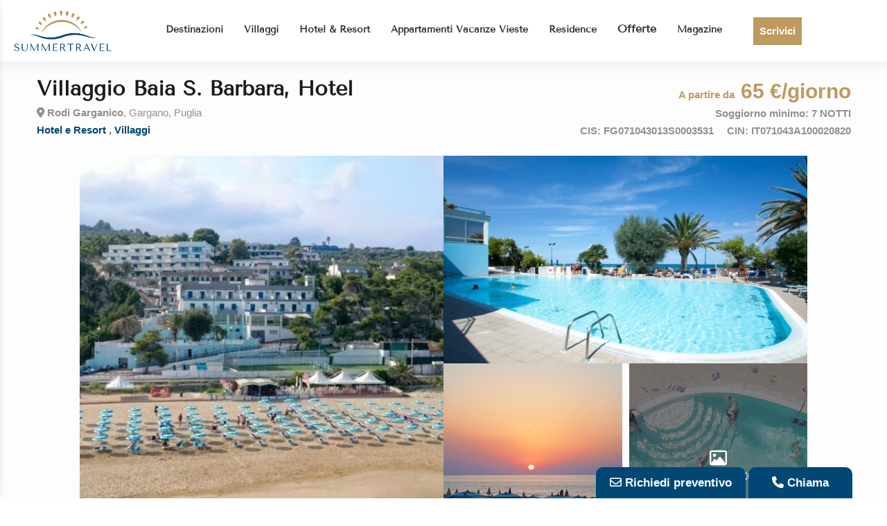

--- FILE ---
content_type: text/html; charset=utf-8
request_url: https://www.summertravel.it/strutture/hotel-e-resort/94-villaggio-baia-s-barbara-hotel
body_size: 19113
content:
<!DOCTYPE html>
<html lang="it-it" dir="ltr">
    <head>
        <meta charset="utf-8">
	<meta name="og:title" content="Villaggio Baia S. Barbara, Hotel">
	<meta name="og:image" content="https://www.summertravel.it/images/com_beatrix/pictures/Pugliatravel_Baia_Santa_Barbara_13_69427d300b19b.jpg">
	<meta name="og:url" content="https://www.summertravel.it/strutture/hotel-e-resort/94-villaggio-baia-s-barbara-hotel">
	<meta name="og:site_name" content="Summer Travel">
	<meta name="og:type" content="website">
	<meta name="og:description" content="Il Centro Turistico Baia Santa Barbara a Rodi Garganico in Soft All Inclusive.">
	<meta name="og:image:width" content="840">
	<meta name="og:image:height" content="560">
	<meta name="viewport" content="width=device-width, initial-scale=1">
	<meta name="description" content="Direttamente sul mare del Gargano - Baia Santa Barbara: villaggio con spiaggia privata, piscina, animazione, cucina tipica e relax tra pineta e natura.">
	<meta name="generator" content="Joomla! - Open Source Content Management">
	<title>Vacanza a Rodi Garganico - Baia Santa Barbara sul Mare</title>

        <link href="/media/system/css/joomla-fontawesome.min.css?cf31c7" rel="lazy-stylesheet" /><noscript><link href="/media/system/css/joomla-fontawesome.min.css?cf31c7" rel="stylesheet" /></noscript>
	<link href="/media/templates/site/jperformance/css/global/colors_standard.min.css?cf31c7" rel="stylesheet" />
	<link href="/media/templates/site/jperformance/css/template.min.css?cf31c7" rel="stylesheet" />
	<link href="/media/plg_system_webauthn/css/button.min.css?cf31c7" rel="stylesheet" />
	<link href="/media/templates/site/jperformance/css/vendor/joomla-custom-elements/joomla-alert.min.css?0.2.0" rel="stylesheet" />
	<link href="/components/com_beatrix/assets/css/beatrix.css" rel="stylesheet" />
	<link href="/templates/jperformance/libraries/owl_carousel/assets/owl.carousel.min.css" rel="stylesheet" />
	<link href="/templates/jperformance/libraries/owl_carousel/assets/owl.theme.default.min.css" rel="stylesheet" />
	<link href="/components/com_beatrix/assets/css/leaflet.css" rel="stylesheet" />
	<link href="/media/com_rsform/css/front.min.css?cf31c7" rel="stylesheet" />
	<link href="/media/com_rsform/css/frameworks/responsive/responsive.min.css?cf31c7" rel="stylesheet" />
	<link href="/templates/jperformance/css/base.css?ver=1.0.6" rel="stylesheet" />
	<link href="/templates/jperformance/css/custom.css?ver=1.0.6" rel="stylesheet" />
	<link href="/templates/jperformance/css/custom_responsive.css?ver=1.0.6" rel="stylesheet" />
	<link href="https://www.summertravel.it/modules/mod_bp_quicksearch/css/cerca.css" rel="stylesheet" />
	<link href="https://www.summertravel.it/modules/mod_bp_quicksearch/css/calendar.css" rel="stylesheet" />
	<link href="https://www.summertravel.it/modules/mod_bp_featuredlocalities/css/mod_bp_featuredlocalities.css" rel="stylesheet" />
	<style>:root {
        --hue: 214;
        --template-bg-light: #f0f4fb;
        --template-text-dark: #495057;
        --template-text-light: #ffffff;
        --template-link-color: #2a69b8;
        --template-special-color: #001B4C;
        
    }</style>
	<style>
        body.is_sticky{padding: 110px 0 0 0;}
        body.is_sticky .container-header {position:fixed;}
    </style>

        <link rel="apple-touch-icon" sizes="180x180" href="/templates/jperformance/favicon/apple-touch-icon.png">
<link rel="icon" type="image/png" sizes="32x32" href="/templates/jperformance/favicon/favicon-32x32.png">
<link rel="icon" type="image/png" sizes="16x16" href="/templates/jperformance/favicon/favicon-16x16.png">
<link rel="manifest" href="/templates/jperformance/favicon/site.webmanifest">
<link rel="mask-icon" href="/templates/jperformance/favicon/safari-pinned-tab.svg" color="#5bbad5">
<link rel="shortcut icon" href="/templates/jperformance/favicon/favicon.ico">
<meta name="msapplication-TileColor" content="#ffffff">
<meta name="msapplication-config" content="/templates/jperformance/favicon/browserconfig.xml">
<meta name="theme-color" content="#ffffff"><!-- Google Tag Manager -->
<script>(function(w,d,s,l,i){w[l]=w[l]||[];w[l].push({'gtm.start': new Date().getTime(),event:'gtm.js'});var f=d.getElementsByTagName(s)[0], j=d.createElement(s),dl=l!='dataLayer'?'&l='+l:'';j.async=true;j.src='https://www.googletagmanager.com/gtm.js?id='+i+dl;f.parentNode.insertBefore(j,f);})(window,document,'script','dataLayer','GTM-NPH2T7R8');</script>
<!-- End Google Tag Manager -->
        <script src="/media/vendor/jquery/js/jquery.min.js"></script>
    </head>

    <body class="site com_beatrix wrapper-static view-property layout-jperformancespecial no-task itemid-325 has-sidebar-right is_sticky internal">
                
        <header class="header container-header full-width xanimated">
            <div class="container">
                <div class="row row-top">
                    <i id="menumobile_toggler"></i>
                    
                                            <div class="col-lg-3 head_left">
                            <div class="moduletable ">
        
<div id="mod-custom117" class="mod-custom custom">
    <div class="logo"><a href="https://summertravel.it/" title="Offerte Vacanze Mare Italia"><img src="/images/logo.png" loading="lazy" width="500" height="209" data-path="local-images:/logo.png" alt="SummerTravel"></a></div></div>
</div>

                        </div>
                                        
                                            <div class="col-lg-7 head_center">
                            <div class="moduletable ">
        <ul class="mod-menu mod-list nav ">
<li class="nav-item item-245 deeper parent"><a href="/destinazioni" title="Vacanze Italia">Destinazioni</a><ul class="mod-menu__sub list-unstyled small"><li class="nav-item item-246"><a href="/destinazioni/puglia" title="Vacanze Puglia">Puglia</a></li><li class="nav-item item-247"><a href="/destinazioni/sardegna" title="Vacanze Sardegna">Sardegna</a></li><li class="nav-item item-249"><a href="/destinazioni/sicilia" title="Vacanze Sicilia">Sicilia</a></li><li class="nav-item item-248"><a href="/destinazioni/calabria" >Calabria</a></li><li class="nav-item item-250"><a href="/destinazioni/campania" >Campania</a></li><li class="nav-item item-252"><a href="/destinazioni/basilicata" >Basilicata</a></li><li class="nav-item item-381"><a href="/destinazioni/toscana" >Toscana</a></li><li class="nav-item item-251"><a href="/destinazioni/abruzzo" >Abruzzo</a></li></ul></li><li class="nav-item item-294 deeper parent"><a href="/strutture/villaggi" title="Villaggi vacanze: le destinazioni migliori">Villaggi</a><ul class="mod-menu__sub list-unstyled small"><li class="nav-item item-433"><a href="/strutture/villaggi/villaggi-gargano-puglia" title="Villaggi Vacanze Gargano">Villaggi Gargano - Puglia</a></li><li class="nav-item item-436"><a href="/strutture/villaggi/villaggi-salento-puglia" title="Villaggi Vacanze Salento">Villaggi Salento - Puglia</a></li><li class="nav-item item-437"><a href="/strutture/villaggi/villaggi-sardegna" title="Villaggi Vacanze Sardegna">Villaggi Sardegna</a></li><li class="nav-item item-438"><a href="/strutture/villaggi/villaggi-calabria" title="Villaggi Vacanze Calabria">Villaggi Calabria</a></li><li class="nav-item item-439"><a href="/strutture/villaggi/villaggi-sicilia" title="Villaggi Vacanze Sicilia">Villaggi Sicilia</a></li><li class="nav-item item-441"><a href="/strutture/villaggi/villaggi-basilicata" title="Villaggi Vacanze Basilicata">Villaggi Basilicata</a></li></ul></li><li class="nav-item item-296 deeper parent"><a href="/strutture/hotel-e-resort" >Hotel &amp; Resort</a><ul class="mod-menu__sub list-unstyled small"><li class="nav-item item-442"><a href="/strutture/hotel-e-resort/hotel-resort-gargano" title="Hotel &amp; Resort Gargano">Hotel &amp; Resort Gargano - Puglia</a></li><li class="nav-item item-443"><a href="/strutture/hotel-e-resort/hotel-resort-salento" title="Hotel &amp; Resort Salento">Hotel &amp; Resort Salento - Puglia</a></li><li class="nav-item item-444"><a href="/strutture/hotel-e-resort/hotel-resort-sardegna" title="Hotel &amp; Resort Sardegna">Hotel &amp; Resort Sardegna</a></li><li class="nav-item item-445"><a href="/strutture/hotel-e-resort/hotel-resort-calabria" title="Hotel &amp; Resort Calabria">Hotel &amp; Resort Calabria</a></li><li class="nav-item item-446"><a href="/strutture/hotel-e-resort/hotel-resort-sicilia" title="Hotel &amp; Resort Sicilia">Hotel &amp; Resort Sicilia</a></li><li class="nav-item item-448"><a href="/strutture/hotel-e-resort/hotel-resort-basilicata" title="Hotel &amp; Resort Basilicata">Hotel &amp; Resort Basilicata</a></li></ul></li><li class="nav-item item-297 deeper parent"><a href="/strutture/case-vacanze-vieste" >Appartamenti Vacanze Vieste</a><ul class="mod-menu__sub list-unstyled small"><li class="nav-item item-370"><a href="/case-vacanze-vieste/lungomare-mattei-pizzomunno-vieste" >Appartamenti Lungomare Mattei Pizzomunno Vieste</a></li><li class="nav-item item-371"><a href="/case-vacanze-vieste/appartamenti-lungomare-europa-vieste" >Appartamenti Lungomare Europa Vieste</a></li><li class="nav-item item-372"><a href="/case-vacanze-vieste/appartamenti-servizio-spiaggia-gratis" >Appartamenti a Vieste con servizio spiaggia</a></li></ul></li><li class="nav-item item-298 deeper parent"><a href="/strutture/residence" >Residence</a><ul class="mod-menu__sub list-unstyled small"><li class="nav-item item-449"><a href="/strutture/residence/residence-gargano-puglia" title="Residence Gargano">Residence Gargano - Puglia</a></li><li class="nav-item item-450"><a href="/strutture/residence/residence-salento-puglia" title="Residence Salento">Residence Salento - Puglia</a></li><li class="nav-item item-451"><a href="/strutture/residence/residence-sardegna" title="Residence Sardegna">Residence Sardegna</a></li><li class="nav-item item-452"><a href="/strutture/residence/residence-calabria" title="Residence Sardegna">Residence Calabria</a></li><li class="nav-item item-455"><a href="/strutture/residence/residence-sicilia" title="Residence Sicilia">Residence Sicilia</a></li></ul></li><li class="nav-item item-355 divider deeper parent"><span class="mod-menu__separator separator ">Offerte</span>
<ul class="mod-menu__sub list-unstyled small"><li class="nav-item item-354"><a href="/offerte/puglia-gargano-offerte-villaggi-residence-hotel-resort" >Gargano</a></li><li class="nav-item item-356"><a href="/offerte/puglia-salento-offerte-villaggi-residence-hotel-resort" >Salento</a></li><li class="nav-item item-406"><a href="/offerte/sardegna-con-nave-inclusa" >Sardegna con nave inclusa</a></li><li class="nav-item item-407"><a href="/offerte/sardegna-solo-land" >Sardegna - Solo Land</a></li><li class="nav-item item-368"><a href="/offerte/calabria-offerte-villaggi-residence-hotel-resort" >Calabria</a></li><li class="nav-item item-369"><a href="/offerte/basilicata-campania-offerte-villaggi-residence-hotel-resort" >Basilicata &amp; Campania</a></li></ul></li><li class="nav-item item-405"><a href="/magazine" >Magazine</a></li></ul>
</div>

                        </div>
                    
                                            <div class="col-lg-2 head_right">
                            <div class="moduletable ">
        
<div id="mod-custom118" class="mod-custom custom">
    <p><a href="/richiedi-preventivo"><img src="/images/home.png" loading="lazy" width="64" height="64" data-path="local-images:/home.png"><label>Scrivici</label></a></p></div>
</div>

                        </div>
                                    </div>

                
            </div>
        </header>
        
                    <div class="slideshow">
                <div class="moduletable ">
        
<nav class="mod-breadcrumbs__wrapper" aria-label="Breadcrumbs">
    <div class="container-fluid">
        <ol class="mod-breadcrumbs breadcrumb px-3 py-2">
                            <li class="mod-breadcrumbs__divider float-start">
                    <span class="divider icon-location icon-fw" aria-hidden="true"></span>
                </li>
            
            <li class="mod-breadcrumbs__item breadcrumb-item"><a href="/" class="pathway"><span>Home</span></a></li><li class="mod-breadcrumbs__item breadcrumb-item"><a href="/strutture?layout=jperformance:special" class="pathway"><span>Strutture</span></a></li><li class="mod-breadcrumbs__item breadcrumb-item"><a href="/strutture/hotel-e-resort?layout=jperformance:special" class="pathway"><span>Hotel &amp; Resort</span></a></li><li class="mod-breadcrumbs__item breadcrumb-item active"><span>Villaggio Baia S. Barbara, Hotel</span></li>        </ol>
            </div>
</nav>

</div>
<div class="moduletable ">
        
        <div class="header-page" style="background-image:url(https://www.summertravel.it/images/offerte-hotel-mare.jpg);">
            <div class="container-fluid">
                <div class="page-header">
                    <h1>Hotel & Resort</h1>
                </div>            
            </div>
        </div>
    </div>
<div class="moduletable ">
        
<div class="container">
    <div class="bp_qsmod_holder">
        <form action="https://www.summertravel.it/ricerca" method="get" name="bp_searchmod" class="bp_quicksearch_form">
                                <div class="controls"><input type="text" class="input-medium ip-qssearch" placeholder="Parola chiave" name="filter_keyword" value=""/></div>
                                                    <div class="controls">
                        <select name="filter_categories" class="input-medium">
                            <option value="">Categoria</option>
                            <option value="4">- Appartamento</option>
<option value="2">- Bed &amp; Breakfast</option>
<option value="1">- Case Vacanze Vieste</option>
<option value="6">- Hotel e Resort</option>
<option value="3">- Residence</option>
<option value="7">- Villaggi</option>
                        </select>
                    </div>
                  
                                                                                                                                    <div class="controls">
                        <select id="filter_locality" name="filter_locality">
                            <option value="0">Località</option>
                        <optgroup label="Basilicata"><option value='51' >Marina di Nova Siri</option><option value='52' >Marina di Pisticci</option><option value='53' >Metaponto</option><option value='54' >Policoro</option><option value='55' >Scanzano Jonico</option></optgroup><optgroup label="Calabria"><option value='163' >Acconia di Curinga</option><option value='189' >Badolato Marina </option><option value='58' >Briatico</option><option value='60' >Cariati Marina</option><option value='162' >Cassano allo Ionio</option><option value='63' >Corigliano Calabro</option><option value='66' >Golfo di Squillace</option><option value='186' >Grisolia Lido </option><option value='67' >Isola di Capo Rizzuto</option><option value='69' >Marina di Sibari</option><option value='71' >Nicotera Marina</option><option value='72' >Paola</option><option value='73' >Parghelia</option><option value='76' >Ricadi</option><option value='78' >S. Andrea Apostolo dello Ionio</option><option value='79' >San Nicola Arcella</option><option value='81' >Scalea</option><option value='84' >Tropea</option><option value='85' >Villapiana</option><option value='185' >Villapiana Scalo</option></optgroup><optgroup label="Campania"><option value='192' >Ascea Marina </option><option value='166' >Marina di Casal Velino</option></optgroup><optgroup label="Puglia"><option value='131' >Carovigno</option><option value='132' >Castellaneta Marina</option><option value='3' >Gallipoli</option><option value='118' >Ippocampo - Manfredonia</option><option value='182' >Marina di Casalabate (Le)</option><option value='135' >Marina di Ginosa</option><option value='138' >Marina di Pulsano</option><option value='139' >Marina di Ugento</option><option value='122' >Mattinata</option><option value='174' >Melendugno</option><option value='171' >Monopoli</option><option value='140' >Ostuni</option><option value='2' >Otranto</option><option value='124' >Peschici</option><option value='142' >Polignano a Mare</option><option value='143' >Porto Cesareo</option><option value='145' >Porto Cesareo - Torre Lapillo</option><option value='125' >Rodi Garganico</option><option value='127' >San Menaio</option><option value='4' >Santa Cesarea Terme</option><option value='148' >Santa Maria al Bagno Gallipoli</option><option value='181' >Taranto</option><option value='153' >Torre dell'Orso</option><option value='154' >Torre Guaceto/Ostuni</option><option value='158' >Torre Sant'Andrea - Melendugno</option><option value='160' >Ugento</option><option value='129' >Vieste</option></optgroup><optgroup label="Sardegna"><option value='13' >Aglientu</option><option value='165' >Arbatax</option><option value='18' >Baja Sardinia</option><option value='19' >Budoni</option><option value='20' >Cala Ginepro</option><option value='21' >Cala Gonone</option><option value='22' >Cala Sinzias</option><option value='23' >Cannigione di Arzachena</option><option value='26' >Castiadas</option><option value='27' >Costa Rei</option><option value='28' >Golfo Aranci</option><option value='32' >Marina di Sorso</option><option value='33' >Ogliastra</option><option value='34' >Orosei</option><option value='35' >Palau</option><option value='40' >San Teodoro</option><option value='42' >Santa Teresa Gallura</option><option value='43' >Stintino</option><option value='44' >Tancau Sul Mare</option><option value='173' >Valledoria</option></optgroup><optgroup label="Sicilia"><option value='184' >Cassibile</option><option value='164' >Cefalù</option><option value='176' >Marina di Forza D’Agrò</option><option value='190' >Marina di Ragusa</option><option value='180' >Marinella di Selinunte</option><option value='191' >Pollina</option><option value='178' >Porto Palo di Menfi</option><option value='168' >Ragusa</option><option value='175' >Sciacca</option><option value='188' >Scoglitti</option><option value='183' >Selinunte</option><option value='177' >Terrasini</option></optgroup><optgroup label="Toscana"><option value='187' >San Vincenzo</option><option value='193' >Tirrenia</option>                        </select>

                    </div>
                                    
                                                                                            
            <div class="controls ip-quicksearch-sortholder"> 
                <div class="btn-group">
                                        <button class="btn btn-primary" name="commit" type="submit">Invia</button>                
                </div>
            </div>
            
            <div style="display: none;">
                <input type="hidden" name="bpquicksearch" value="1" />
            </div> 
            
                            <!--<input type="hidden" name="option" value="com_beatrix" />
                <input type="hidden" name="view" value="allproperties" />
                <input type="hidden" name="Itemid" value="" />-->
                    </form>
    </div>
</div>
</div>

            </div>
        
            
        
        
        
        
        <div id="component" class="container-component">
            <div class="container">
                
                <div id="system-message-container" aria-live="polite"></div>

                <main>
                    
                    <!-- Beatrix v4.0.24 by Beatrix Platform.  -->
<property class="item-page">
    <div class="fixe-call">
    <a href="#modulo-contatto-struttura"><i class="fa fa-envelope-o" aria-hidden="true"></i> <span>Richiedi preventivo</span></a>
    <a href="tel:+390884326590"><i class="fa fa-phone" aria-hidden="true"></i> <span>Chiama</span></a></div>
    <div class="container-fluid">
        <div class="bp-before-property"></div>        <div class="page-header">
            <div class="left">
                <h1 class="pull-left">
                    Villaggio Baia S. Barbara, Hotel                </h1>        
                <p class="locality"><i class="fa fa-map-marker" aria-hidden="true"></i> <a href='https://www.summertravel.it/localita/125-rodi-garganico'>Rodi Garganico</a>, Gargano, Puglia</p>
                <p class="category">
                                                    <a href="https://www.summertravel.it/strutture/hotel-e-resort">Hotel e Resort</a>
                                ,                                 <a href="https://www.summertravel.it/strutture/villaggi">Villaggi</a>
                                                </p>
            </div>
            <div class="right">
                <label>A partire da</label>
                <small class="bp-detail-price">65 €/giorno</small>
                <p>Soggiorno minimo: 7 NOTTI</p>  
                                    <p class="cis"><strong>CIS:</strong> FG071043013S0003531  <span style='display:inline-block;margin-left:15px;'><strong>CIN:</strong> IT071043A100020820 </span></p> 
                                <input id="property_accommodation_id" type="hidden" value=""/>
            </div>            
        </div>
    </div>
    <div class="container-images">
        <div id="ip-image-property" ><div id="beatrix_image1" data-index="1" class="img-property" style="background-image:url('/images/com_beatrix/pictures/Pugliatravel_Baia_Santa_Barbara_13_69427d300b19b.jpg');">
                    <img class="ip_carousel" style="display:none;" src="/images/com_beatrix/pictures/Pugliatravel_Baia_Santa_Barbara_13_69427d300b19b.jpg" alt="Villaggio Baia S. Barbara, Hotel" /></div><div class='right-images'><div id="beatrix_image2" data-index="2" class="img-property" style="background-image:url('/images/com_beatrix/pictures/GarganoTravel_BaiaSantaBarbara-5658e958c0df00.jpg');">
                    <img class="ip_carousel" style="display:none;" src="/images/com_beatrix/pictures/GarganoTravel_BaiaSantaBarbara-5658e958c0df00.jpg" alt="Villaggio Baia S. Barbara, Hotel" /></div><div id="beatrix_image3" data-index="3" class="img-property" style="background-image:url('/images/com_beatrix/pictures/Pugliatravel_Baia_Santa_Barbara_23_69427d2935071.jpg');">
                    <img class="ip_carousel" style="display:none;" src="/images/com_beatrix/pictures/Pugliatravel_Baia_Santa_Barbara_23_69427d2935071.jpg" alt="Villaggio Baia S. Barbara, Hotel" /></div><div id="beatrix_image4" data-index="4" class="img-property" style="background-image:url('/images/com_beatrix/pictures/Pugliatravel_BaiaSantaBarbara-5658e958b9afde.jpg');">
                    <img class="ip_carousel" style="display:none;" src="/images/com_beatrix/pictures/Pugliatravel_BaiaSantaBarbara-5658e958b9afde.jpg" alt="Villaggio Baia S. Barbara, Hotel" /><p><i class="fa fa-picture-o" aria-hidden="true"></i> <span>Mostra tutte</span></p></div></div></div><div id="fullslide" style="display:none;"><div class="content"><em class="close">X</em><div id="fullgallery" class="owl-carousel"><div id="beatrix_image1" class="item xanimate" data-index="1" style="background-image:url('/images/com_beatrix/pictures/Pugliatravel_Baia_Santa_Barbara_13_69427d300b19b.jpg');" href="/images/com_beatrix/pictures/Pugliatravel_Baia_Santa_Barbara_13_69427d300b19b.jpg"><img src="/images/com_beatrix/pictures/Pugliatravel_Baia_Santa_Barbara_13_69427d300b19b.jpg" alt="Villaggio Baia S. Barbara, Hotel" style="display: none;"/></div><div id="beatrix_image2" class="item xanimate" data-index="2" style="background-image:url('/images/com_beatrix/pictures/GarganoTravel_BaiaSantaBarbara-5658e958c0df00.jpg');" href="/images/com_beatrix/pictures/GarganoTravel_BaiaSantaBarbara-5658e958c0df00.jpg"><img src="/images/com_beatrix/pictures/GarganoTravel_BaiaSantaBarbara-5658e958c0df00.jpg" alt="Villaggio Baia S. Barbara, Hotel" style="display: none;"/></div><div id="beatrix_image3" class="item xanimate" data-index="3" style="background-image:url('/images/com_beatrix/pictures/Pugliatravel_Baia_Santa_Barbara_23_69427d2935071.jpg');" href="/images/com_beatrix/pictures/Pugliatravel_Baia_Santa_Barbara_23_69427d2935071.jpg"><img src="/images/com_beatrix/pictures/Pugliatravel_Baia_Santa_Barbara_23_69427d2935071.jpg" alt="Villaggio Baia S. Barbara, Hotel" style="display: none;"/></div><div id="beatrix_image4" class="item xanimate" data-index="4" style="background-image:url('/images/com_beatrix/pictures/Pugliatravel_BaiaSantaBarbara-5658e958b9afde.jpg');" href="/images/com_beatrix/pictures/Pugliatravel_BaiaSantaBarbara-5658e958b9afde.jpg"><img src="/images/com_beatrix/pictures/Pugliatravel_BaiaSantaBarbara-5658e958b9afde.jpg" alt="Villaggio Baia S. Barbara, Hotel" style="display: none;"/></div><div id="beatrix_image5" class="item xanimate" data-index="5" style="background-image:url('/images/com_beatrix/pictures/GarganoTravel_BaiaSantaBarbara-3658e958a6028f.jpg');" href="/images/com_beatrix/pictures/GarganoTravel_BaiaSantaBarbara-3658e958a6028f.jpg"><img src="/images/com_beatrix/pictures/GarganoTravel_BaiaSantaBarbara-3658e958a6028f.jpg" alt="Villaggio Baia S. Barbara, Hotel" style="display: none;"/></div><div id="beatrix_image6" class="item xanimate" data-index="6" style="background-image:url('/images/com_beatrix/pictures/GarganoTravel_BaiaSantaBarbara-29658e958ab1c64.jpg');" href="/images/com_beatrix/pictures/GarganoTravel_BaiaSantaBarbara-29658e958ab1c64.jpg"><img src="/images/com_beatrix/pictures/GarganoTravel_BaiaSantaBarbara-29658e958ab1c64.jpg" alt="Villaggio Baia S. Barbara, Hotel" style="display: none;"/></div><div id="beatrix_image7" class="item xanimate" data-index="7" style="background-image:url('/images/com_beatrix/pictures/Pugliatravel_Baia_Santa_Barbara_16_69427d31ec7a6.jpg');" href="/images/com_beatrix/pictures/Pugliatravel_Baia_Santa_Barbara_16_69427d31ec7a6.jpg"><img src="/images/com_beatrix/pictures/Pugliatravel_Baia_Santa_Barbara_16_69427d31ec7a6.jpg" alt="Villaggio Baia S. Barbara, Hotel" style="display: none;"/></div><div id="beatrix_image8" class="item xanimate" data-index="8" style="background-image:url('/images/com_beatrix/pictures/Pugliatravel_Baia_Santa_Barbara_1_69427d2b179e3.jpg');" href="/images/com_beatrix/pictures/Pugliatravel_Baia_Santa_Barbara_1_69427d2b179e3.jpg"><img src="/images/com_beatrix/pictures/Pugliatravel_Baia_Santa_Barbara_1_69427d2b179e3.jpg" alt="Villaggio Baia S. Barbara, Hotel" style="display: none;"/></div><div id="beatrix_image9" class="item xanimate" data-index="9" style="background-image:url('/images/com_beatrix/pictures/Pugliatravel_Baia_Santa_Barbara_20_69427d35beb68.jpg');" href="/images/com_beatrix/pictures/Pugliatravel_Baia_Santa_Barbara_20_69427d35beb68.jpg"><img src="/images/com_beatrix/pictures/Pugliatravel_Baia_Santa_Barbara_20_69427d35beb68.jpg" alt="Villaggio Baia S. Barbara, Hotel" style="display: none;"/></div><div id="beatrix_image10" class="item xanimate" data-index="10" style="background-image:url('/images/com_beatrix/pictures/Pugliatravel_Baia_Santa_Barbara_14_69427d3054067.jpg');" href="/images/com_beatrix/pictures/Pugliatravel_Baia_Santa_Barbara_14_69427d3054067.jpg"><img src="/images/com_beatrix/pictures/Pugliatravel_Baia_Santa_Barbara_14_69427d3054067.jpg" alt="Villaggio Baia S. Barbara, Hotel" style="display: none;"/></div><div id="beatrix_image11" class="item xanimate" data-index="11" style="background-image:url('/images/com_beatrix/pictures/GarganoTravel_BaiaSantaBarbara-30658e95881f765.jpg');" href="/images/com_beatrix/pictures/GarganoTravel_BaiaSantaBarbara-30658e95881f765.jpg"><img src="/images/com_beatrix/pictures/GarganoTravel_BaiaSantaBarbara-30658e95881f765.jpg" alt="Villaggio Baia S. Barbara, Hotel" style="display: none;"/></div><div id="beatrix_image12" class="item xanimate" data-index="12" style="background-image:url('/images/com_beatrix/pictures/Pugliatravel_Baia_Santa_Barbara_8_69427d2e5339f.jpg');" href="/images/com_beatrix/pictures/Pugliatravel_Baia_Santa_Barbara_8_69427d2e5339f.jpg"><img src="/images/com_beatrix/pictures/Pugliatravel_Baia_Santa_Barbara_8_69427d2e5339f.jpg" alt="Villaggio Baia S. Barbara, Hotel" style="display: none;"/></div><div id="beatrix_image13" class="item xanimate" data-index="13" style="background-image:url('/images/com_beatrix/pictures/Pugliatravel_BaiaSantaBarbara-9658e9584a9668.jpg');" href="/images/com_beatrix/pictures/Pugliatravel_BaiaSantaBarbara-9658e9584a9668.jpg"><img src="/images/com_beatrix/pictures/Pugliatravel_BaiaSantaBarbara-9658e9584a9668.jpg" alt="Villaggio Baia S. Barbara, Hotel" style="display: none;"/></div><div id="beatrix_image14" class="item xanimate" data-index="14" style="background-image:url('/images/com_beatrix/pictures/GarganoTravel_BaiaSantaBarbara-20658e9587af5dd.jpg');" href="/images/com_beatrix/pictures/GarganoTravel_BaiaSantaBarbara-20658e9587af5dd.jpg"><img src="/images/com_beatrix/pictures/GarganoTravel_BaiaSantaBarbara-20658e9587af5dd.jpg" alt="Villaggio Baia S. Barbara, Hotel" style="display: none;"/></div><div id="beatrix_image15" class="item xanimate" data-index="15" style="background-image:url('/images/com_beatrix/pictures/GarganoTravel_BaiaSantaBarbara-6658e9588c2a5b.jpg');" href="/images/com_beatrix/pictures/GarganoTravel_BaiaSantaBarbara-6658e9588c2a5b.jpg"><img src="/images/com_beatrix/pictures/GarganoTravel_BaiaSantaBarbara-6658e9588c2a5b.jpg" alt="Villaggio Baia S. Barbara, Hotel" style="display: none;"/></div><div id="beatrix_image16" class="item xanimate" data-index="16" style="background-image:url('/images/com_beatrix/pictures/GarganoTravel_BaiaSantaBarbara-27658e95871361c.jpg');" href="/images/com_beatrix/pictures/GarganoTravel_BaiaSantaBarbara-27658e95871361c.jpg"><img src="/images/com_beatrix/pictures/GarganoTravel_BaiaSantaBarbara-27658e95871361c.jpg" alt="Villaggio Baia S. Barbara, Hotel" style="display: none;"/></div><div id="beatrix_image17" class="item xanimate" data-index="17" style="background-image:url('/images/com_beatrix/pictures/Pugliatravel_Baia_Santa_Barbara_9_69427d2eb5182.jpg');" href="/images/com_beatrix/pictures/Pugliatravel_Baia_Santa_Barbara_9_69427d2eb5182.jpg"><img src="/images/com_beatrix/pictures/Pugliatravel_Baia_Santa_Barbara_9_69427d2eb5182.jpg" alt="Villaggio Baia S. Barbara, Hotel" style="display: none;"/></div><div id="beatrix_image18" class="item xanimate" data-index="18" style="background-image:url('/images/com_beatrix/pictures/Pugliatravel_BaiaSantaBarbara-4658e958a00f8f.jpg');" href="/images/com_beatrix/pictures/Pugliatravel_BaiaSantaBarbara-4658e958a00f8f.jpg"><img src="/images/com_beatrix/pictures/Pugliatravel_BaiaSantaBarbara-4658e958a00f8f.jpg" alt="Villaggio Baia S. Barbara, Hotel" style="display: none;"/></div><div id="beatrix_image19" class="item xanimate" data-index="19" style="background-image:url('/images/com_beatrix/pictures/Pugliatravel_Baia_Santa_Barbara_3_69427d2cb5dbd.jpg');" href="/images/com_beatrix/pictures/Pugliatravel_Baia_Santa_Barbara_3_69427d2cb5dbd.jpg"><img src="/images/com_beatrix/pictures/Pugliatravel_Baia_Santa_Barbara_3_69427d2cb5dbd.jpg" alt="Villaggio Baia S. Barbara, Hotel" style="display: none;"/></div><div id="beatrix_image20" class="item xanimate" data-index="20" style="background-image:url('/images/com_beatrix/pictures/Pugliatravel_Baia_Santa_Barbara_5_69427d2d15144.jpg');" href="/images/com_beatrix/pictures/Pugliatravel_Baia_Santa_Barbara_5_69427d2d15144.jpg"><img src="/images/com_beatrix/pictures/Pugliatravel_Baia_Santa_Barbara_5_69427d2d15144.jpg" alt="Villaggio Baia S. Barbara, Hotel" style="display: none;"/></div><div id="beatrix_image21" class="item xanimate" data-index="21" style="background-image:url('/images/com_beatrix/pictures/Pugliatravel_BaiaSantaBarbara-23658e95875b7eb.jpg');" href="/images/com_beatrix/pictures/Pugliatravel_BaiaSantaBarbara-23658e95875b7eb.jpg"><img src="/images/com_beatrix/pictures/Pugliatravel_BaiaSantaBarbara-23658e95875b7eb.jpg" alt="Villaggio Baia S. Barbara, Hotel" style="display: none;"/></div><div id="beatrix_image22" class="item xanimate" data-index="22" style="background-image:url('/images/com_beatrix/pictures/Pugliatravel_Baia_Santa_Barbara_18_69427d3471efb.jpg');" href="/images/com_beatrix/pictures/Pugliatravel_Baia_Santa_Barbara_18_69427d3471efb.jpg"><img src="/images/com_beatrix/pictures/Pugliatravel_Baia_Santa_Barbara_18_69427d3471efb.jpg" alt="Villaggio Baia S. Barbara, Hotel" style="display: none;"/></div><div id="beatrix_image23" class="item xanimate" data-index="23" style="background-image:url('/images/com_beatrix/pictures/GarganoTravel_BaiaSantaBarbara-8658e9589b0c37.jpg');" href="/images/com_beatrix/pictures/GarganoTravel_BaiaSantaBarbara-8658e9589b0c37.jpg"><img src="/images/com_beatrix/pictures/GarganoTravel_BaiaSantaBarbara-8658e9589b0c37.jpg" alt="Villaggio Baia S. Barbara, Hotel" style="display: none;"/></div><div id="beatrix_image24" class="item xanimate" data-index="24" style="background-image:url('/images/com_beatrix/pictures/Pugliatravel_Baia_Santa_Barbara_26_69427d29c58ba.jpg');" href="/images/com_beatrix/pictures/Pugliatravel_Baia_Santa_Barbara_26_69427d29c58ba.jpg"><img src="/images/com_beatrix/pictures/Pugliatravel_Baia_Santa_Barbara_26_69427d29c58ba.jpg" alt="Villaggio Baia S. Barbara, Hotel" style="display: none;"/></div><div id="beatrix_image25" class="item xanimate" data-index="25" style="background-image:url('/images/com_beatrix/pictures/Pugliatravel_Baia_Santa_Barbara_25_69427d297ba01.jpg');" href="/images/com_beatrix/pictures/Pugliatravel_Baia_Santa_Barbara_25_69427d297ba01.jpg"><img src="/images/com_beatrix/pictures/Pugliatravel_Baia_Santa_Barbara_25_69427d297ba01.jpg" alt="Villaggio Baia S. Barbara, Hotel" style="display: none;"/></div><div id="beatrix_image26" class="item xanimate" data-index="26" style="background-image:url('/images/com_beatrix/pictures/Pugliatravel_Baia_Santa_Barbara_17_69427d3337e48.jpg');" href="/images/com_beatrix/pictures/Pugliatravel_Baia_Santa_Barbara_17_69427d3337e48.jpg"><img src="/images/com_beatrix/pictures/Pugliatravel_Baia_Santa_Barbara_17_69427d3337e48.jpg" alt="Villaggio Baia S. Barbara, Hotel" style="display: none;"/></div><div id="beatrix_image27" class="item xanimate" data-index="27" style="background-image:url('/images/com_beatrix/pictures/Pugliatravel_Baia_Santa_Barbara_2_69427d2b75c99.jpg');" href="/images/com_beatrix/pictures/Pugliatravel_Baia_Santa_Barbara_2_69427d2b75c99.jpg"><img src="/images/com_beatrix/pictures/Pugliatravel_Baia_Santa_Barbara_2_69427d2b75c99.jpg" alt="Villaggio Baia S. Barbara, Hotel" style="display: none;"/></div><div id="beatrix_image28" class="item xanimate" data-index="28" style="background-image:url('/images/com_beatrix/pictures/Pugliatravel_Baia_Santa_Barbara_21_69427d3704406.jpg');" href="/images/com_beatrix/pictures/Pugliatravel_Baia_Santa_Barbara_21_69427d3704406.jpg"><img src="/images/com_beatrix/pictures/Pugliatravel_Baia_Santa_Barbara_21_69427d3704406.jpg" alt="Villaggio Baia S. Barbara, Hotel" style="display: none;"/></div><div id="beatrix_image29" class="item xanimate" data-index="29" style="background-image:url('/images/com_beatrix/pictures/Pugliatravel_Baia_Santa_Barbara_22_69427d38570bb.jpg');" href="/images/com_beatrix/pictures/Pugliatravel_Baia_Santa_Barbara_22_69427d38570bb.jpg"><img src="/images/com_beatrix/pictures/Pugliatravel_Baia_Santa_Barbara_22_69427d38570bb.jpg" alt="Villaggio Baia S. Barbara, Hotel" style="display: none;"/></div><div id="beatrix_image30" class="item xanimate" data-index="30" style="background-image:url('/images/com_beatrix/pictures/Pugliatravel_Baia_Santa_Barbara_15_69427d31963d4.jpg');" href="/images/com_beatrix/pictures/Pugliatravel_Baia_Santa_Barbara_15_69427d31963d4.jpg"><img src="/images/com_beatrix/pictures/Pugliatravel_Baia_Santa_Barbara_15_69427d31963d4.jpg" alt="Villaggio Baia S. Barbara, Hotel" style="display: none;"/></div><div id="beatrix_image31" class="item xanimate" data-index="31" style="background-image:url('/images/com_beatrix/pictures/GarganoTravel_BaiaSantaBarbara-9658e958395d17.jpg');" href="/images/com_beatrix/pictures/GarganoTravel_BaiaSantaBarbara-9658e958395d17.jpg"><img src="/images/com_beatrix/pictures/GarganoTravel_BaiaSantaBarbara-9658e958395d17.jpg" alt="Villaggio Baia S. Barbara, Hotel" style="display: none;"/></div><div id="beatrix_image32" class="item xanimate" data-index="32" style="background-image:url('/images/com_beatrix/pictures/Pugliatravel_BaiaSantaBarbara-18658e9586652e4.jpg');" href="/images/com_beatrix/pictures/Pugliatravel_BaiaSantaBarbara-18658e9586652e4.jpg"><img src="/images/com_beatrix/pictures/Pugliatravel_BaiaSantaBarbara-18658e9586652e4.jpg" alt="Villaggio Baia S. Barbara, Hotel" style="display: none;"/></div><div id="beatrix_image33" class="item xanimate" data-index="33" style="background-image:url('/images/com_beatrix/pictures/GarganoTravel_BaiaSantaBarbara-22658e95855f83e.jpg');" href="/images/com_beatrix/pictures/GarganoTravel_BaiaSantaBarbara-22658e95855f83e.jpg"><img src="/images/com_beatrix/pictures/GarganoTravel_BaiaSantaBarbara-22658e95855f83e.jpg" alt="Villaggio Baia S. Barbara, Hotel" style="display: none;"/></div><div id="beatrix_image34" class="item xanimate" data-index="34" style="background-image:url('/images/com_beatrix/pictures/GarganoTravel_BaiaSantaBarbara-26658e958519751.jpg');" href="/images/com_beatrix/pictures/GarganoTravel_BaiaSantaBarbara-26658e958519751.jpg"><img src="/images/com_beatrix/pictures/GarganoTravel_BaiaSantaBarbara-26658e958519751.jpg" alt="Villaggio Baia S. Barbara, Hotel" style="display: none;"/></div><div id="beatrix_image35" class="item xanimate" data-index="35" style="background-image:url('/images/com_beatrix/pictures/GarganoTravel_BaiaSantaBarbara-14658e9586302cd.jpg');" href="/images/com_beatrix/pictures/GarganoTravel_BaiaSantaBarbara-14658e9586302cd.jpg"><img src="/images/com_beatrix/pictures/GarganoTravel_BaiaSantaBarbara-14658e9586302cd.jpg" alt="Villaggio Baia S. Barbara, Hotel" style="display: none;"/></div><div id="beatrix_image36" class="item xanimate" data-index="36" style="background-image:url('/images/com_beatrix/pictures/Pugliatravel_BaiaSantaBarbara-26658e958596484.jpg');" href="/images/com_beatrix/pictures/Pugliatravel_BaiaSantaBarbara-26658e958596484.jpg"><img src="/images/com_beatrix/pictures/Pugliatravel_BaiaSantaBarbara-26658e958596484.jpg" alt="Villaggio Baia S. Barbara, Hotel" style="display: none;"/></div><div id="beatrix_image37" class="item xanimate" data-index="37" style="background-image:url('/images/com_beatrix/pictures/GarganoTravel_BaiaSantaBarbara-19658e9585df30f.jpg');" href="/images/com_beatrix/pictures/GarganoTravel_BaiaSantaBarbara-19658e9585df30f.jpg"><img src="/images/com_beatrix/pictures/GarganoTravel_BaiaSantaBarbara-19658e9585df30f.jpg" alt="Villaggio Baia S. Barbara, Hotel" style="display: none;"/></div></div></div>    </div>
    <div class="container-content">
        <div class="row">
            <div class="col-md-8">
                <div id="propdescription" class="prop-panel"><div class="label"><h2>Descrizione</h2></div><div class="description"><div class="box entry-content">
<p><span style="font-size: 14px;"><span style="font-family: arial, helvetica, sans-serif;"><span style="color: rgb(35, 111, 161);"><span style="color: rgb(52, 73, 94);">Il</span><b> Centro Turistico Baia Santa Barbara</b> <strong>3* </strong><span style="color: rgb(52, 73, 94);">è a</span></span><span style="color: rgb(52, 73, 94);"> soli 800 metri dal paesino di Rodi Garganico, direttamente sul dorato arenile dell’omonima baia, il complesso turistico si adagia nel verde della pineta e della macchia mediterranea. Grazie alle differenti soluzioni di sistemazione, l’offerta è variegata per soddisfare tutte le soluzioni di vacanza: dalla formula all-inclusive alla formula residence; camere hotel tradizionali, camere villetta e appartamenti con angolo cottura. <br><br></span></span><span style="font-family: arial, helvetica, sans-serif;"><strong><span style="color: rgb(35, 111, 161);">Sistemazioni per la Formula Hotel:</span> <br></strong><span style="color: rgb(52, 73, 94);">Il Complesso offre soluzioni idonee a tutte le esigenze:<strong><br>Camere-Hotel: </strong>dotate di balcone, aria condizionata, mini-frigo, cassaforte, TV, servizi privati con doccia e asciugacapelli. Alcune con balcone lato mare e vista mare;<strong><br></strong><strong></strong><strong>Camere-Villette:</strong> immerse nel verde della pineta, dispongono di TV, mini frigo, aria condizionata, cassaforte e servizi privati con doccia e asciugacapelli;</span></span></span><br><span style="font-size: 14px;"><span style="font-family: arial, helvetica, sans-serif;"><span style="color: rgb(52, 73, 94);"><strong>Appartamenti Monolocali:</strong> ubicati nelle palazzine residence, nella parte alta del Villaggio, composti da letto matrimoniale e letto singolo o letto a castello, angolo cottura di cortesia (solo in alcuni di essi), TV, aria condizionata, cassaforte e servizi privati con doccia e asciugacapelli.<br><br></span></span><strong><span style="color: rgb(35, 111, 161); font-family: arial, helvetica, sans-serif;">Ristorazione:</span><br></strong><span style="font-family: arial, helvetica, sans-serif;"><span style="color: rgb(35, 111, 161);"><span style="color: rgb(52, 73, 94);">Il</span><b><span style="color: rgb(52, 73, 94);"> </span>Centro Turistico Baia Santa Barbara</b> <strong>3* </strong></span><span style="color: rgb(52, 73, 94);">offre un trattame<span style="font-family: arial, helvetica, sans-serif;">nto <strong>Soft All Inclusive</strong> che comprende: Pensione Completa con </span></span></span><span style="font-family: 'Calibri', sans-serif;"><span style="font-family: arial, helvetica, sans-serif; color: rgb(52, 73, 94);">servizio a buffet di prima colazione continentale; pranzo e cena con </span><o:p></o:p></span><span style="font-family: arial, helvetica, sans-serif; color: rgb(52, 73, 94);">selezione di contorni, scelta tra più primi e più secondi; dessert; vino della casa, acqua e bibite alla spina. CELIACHIA NO PROBLEM:<b> </b>Iscritti all’Albo dell’Associazione Italiana Celiachia, proponiamo agli Ospiti celiaci tutto ciò<b> </b>che è previsto da menù, adattato alle Loro esigenze;</span><span style="font-family: arial, helvetica, sans-serif; color: rgb(52, 73, 94);"><span style="mso-list: Ignore;"><span style="font-style: normal; font-variant: normal; font-weight: normal; font-stretch: normal; line-height: normal; font-size-adjust: none; font-kerning: auto; font-optical-sizing: auto; font-language-override: normal; font-feature-settings: normal; font-variation-settings: normal;"> </span></span><!--[endif]-->OPEN BAR, C/O IL BAR DELLA HALL E/O SALA RISTORANTE (dal 06/06 al 12/09 dalle ore 17:00 del giorno di arrivo): <o:p></o:p></span><span style="font-family: arial, helvetica, sans-serif; color: rgb(52, 73, 94);">orari 8:00-15:00 e 17:00-24:00, con aperitivo della casa, consumo illimitato di bibite e succhi alla spina, caffè, cappuccino, thè freddo, caffè deca e d’orzo. <u>L’Open Bar non comprende:</u> alcolici e superalcolici, bibite e acqua in bottiglia/lattina;<b> </b></span><span style="font-family: arial, helvetica, sans-serif;"><span style="color: rgb(52, 73, 94);"><!--[endif]-->OPEN BAR IN SPIAGGIA (dal 06/06 al 12/09 ore 09:00-13:00 e 15:00-19:00): Acqua e bibite alla spina e tè freddo<strong>.<br><br></strong></span><o:p></o:p></span><span style="font-family: arial, helvetica, sans-serif;"><strong><span style="color: rgb(35, 111, 161);">Servizi:</span><br></strong><span style="color: rgb(52, 73, 94);"><span style="line-height: 103%;">Spiaggia privata, Piscina, anfiteatro con spettacoli ed intrattenimento serali, Animazione diurna con tornei, aquagym, aerobica, balli di gruppo, Mini club, Junior Club, Campetto polivalente da tennis/calcetto,3 Ascensori di cui uno in ciascun hotel e uno in residence, Ampia hall, 4 bar, uno nella hall, uno in ristorante, uno in spiaggia ed uno in anfiteatro, Soft OPEN BAR, c/o il bar della hall e del ristorante, Giochi bimbi, Ristorante climatizzato, Parcheggio privato non custodito, WI-FI nella hall, escursioni, Beach volley. Prenotazione transfer da e per SF di Termoli, Foggia e San Severo</span><span style="line-height: 103%;">,</span><span style="line-height: 103%;"> da e per fermata bus di Rodi Garganico. Contatto per transfer da/per aeroporto di Bari/Foggia.<br><br></span></span></span><span style="font-family: arial, helvetica, sans-serif;"><span style="color: rgb(35, 111, 161);"><strong>Animazione:<br></strong></span></span><!-- [if !supportLists]--><span style="font-family: arial, helvetica, sans-serif; color: rgb(52, 73, 94);"><!--[endif]-->diurna e serale </span><span style="font-family: 'Calibri', sans-serif;"><span style="font-family: arial, helvetica, sans-serif; color: rgb(52, 73, 94);">(dal 06/06 al 20/09) comprende un programma giornaliero con animazione sportiva e di contatto, in spiaggia e in piscina, con balli di gruppo; appuntamenti giornalieri salutistici: risveglio muscolare, stretching, aquagym, aerobica; intrattenimento serale con pianobar, spettacoli e/o musical; Mini Club (5/10 anni) - Junior Club (11/17 anni);<br><br></span><o:p></o:p></span><span style="font-family: arial, helvetica, sans-serif;"><strong><span style="color: rgb(35, 111, 161);">I Servizi per Bambini:</span><br></strong><span style="line-height: 103%; color: rgb(52, 73, 94);">Area riservata in ristorante con piccolo buffet dedicato, omogeneizzati, minestre, passati di verdure, petto di pollo e filetto di merluzzo ecc; Scelta da menù con piatti graditi ai bambini e non solo, aree giochi dedicate. Aree giochi dedicate, passeggino su richiesta, sistemazione in appartamenti con angolo cottura di cortesia.</span><br></span></span></p>
<p><span style="color: rgb(35, 111, 161); font-family: arial, helvetica, sans-serif; font-size: 14px;"><strong>Spiaggia:</strong></span><br><span style="font-family: arial, helvetica, sans-serif; font-size: 14px;"><span style="color: rgb(52, 73, 94);">Il </span><span style="color: rgb(35, 111, 161);"><strong>Centro Turistico Baia Santa Barbara 3*</strong> </span><span style="color: rgb(52, 73, 94);">sorge direttamente sul mare con spiaggia privata ad esclusivo utilizzo dei propri ospiti, attrezzata con ombrelloni, sdraio, lettini, docce. Si presenta di sabbia finissima e fondale marino dolcemente digradante. Servizio spiaggia dalla 3°fila compreso. <br><br><span style="color: rgb(35, 111, 161);"><strong>Animali:</strong></span><br>non ammessi<br></span></span></p>
</div>
<div class="box policies-box">
<div class="row">
<div class="col-xs-2">
<p class="MsoNormal" style="text-align: center;"><a href="https://summertravel.it/condizioni-generali-garganotravel" title="Condizioni Generali Mare Italia"><strong><span style="font-size: 13.5pt; font-family: 'Calibri',sans-serif; color: #3598db;"><span style="color: rgb(35, 111, 161);">Condizioni Generali SummerTravel</span></span></strong></a><span style="font-size: 14.0pt;"><o:p></o:p></span></p>
</div>
</div>
</div></div></div><div id="propamenities" class="prop-panel open"><div class="label"><h2>Servizi</h2></div><div class="amengroup"><h3>Servizi generali</h3><ul><li><i class="fa fa-check-square" aria-hidden="true"></i></span> Accessibile ai disabili</li><li><i class="fa fa-check-square" aria-hidden="true"></i></span> Animazione</li><li><i class="fa fa-check-square" aria-hidden="true"></i></span> Attività  Sportive</li><li><i class="fa fa-check-square" aria-hidden="true"></i></span> Biberoneria</li><li><i class="fa fa-check-square" aria-hidden="true"></i></span> Caffè Bar</li><li><i class="fa fa-check-square" aria-hidden="true"></i></span> Cassaforte</li><li><i class="fa fa-check-square" aria-hidden="true"></i></span> Menù per celiaci</li><li><i class="fa fa-check-square" aria-hidden="true"></i></span> Parcheggio</li><li><i class="fa fa-check-square" aria-hidden="true"></i></span> Piscina</li><li><i class="fa fa-check-square" aria-hidden="true"></i></span> Ristorante</li><li><i class="fa fa-check-square" aria-hidden="true"></i></span> Servizio Spiaggia</li><li><i class="fa fa-check-square" aria-hidden="true"></i></span> TV</li><li><i class="fa fa-check-square" aria-hidden="true"></i></span> Wi-Fi</li></ul></div><div class="amengroup"><h3>Servizi interni</h3><ul><li><i class="fa fa-check-square" aria-hidden="true"></i></span> Aria condizionata</li><li><i class="fa fa-check-square" aria-hidden="true"></i></span> Frigorifero</li></ul></div><div class="amengroup"><h3>Servizi esterni</h3><ul><li><i class="fa fa-check-square" aria-hidden="true"></i></span> Parcheggio privato</li><li><i class="fa fa-check-square" aria-hidden="true"></i></span> Piscina</li></ul></div></div>                        <div class="bp-box prop_map prop-panel">
                            <div class="label">
                                <h2>Mappa</h2>
                            </div>
                            <div id="propmap"></div>                        </div>
                                    </div>
            <div class="col-md-4">
                <div class="sidebar-property">      
                    <div id="modulo-contatto-struttura" class="form-struttura">
                        <p>Richiedi preventivo</p>
                        <form method="post"  id="proprequestform" class="formResponsive" action="https://www.summertravel.it/strutture/hotel-e-resort/94-villaggio-baia-s-barbara-hotel"><div id="rsform_error_1" style="display: none;"><p>Per favore compilare correttamente tutti i campi necessari</p></div>
<!-- Do not remove this ID, it is used to identify the page so that the pagination script can work correctly -->
<div class="formContainer formVertical" id="rsform_1_page_0">
	<div class="formRow">
		<div class="formSpan6">
			<div class="rsform-block rsform-block-prename rsform-type-textbox">

				<label class="formControlLabel" for="prename">Nome<strong class="formRequired">*</strong></label>

				<div class="formControls">
					<div class="formBody">
						<input type="text" value="" size="20" name="form[prename]" id="prename" class="rsform-input-box" aria-required="true" />
						<span class="formValidation"><span id="component3" class="formNoError">Campo obbligatorio</span></span>
						<p class="formDescription"></p>
					</div>
				</div>
			</div>
		</div>
		<div class="formSpan6">
			<div class="rsform-block rsform-block-surname rsform-type-textbox">

				<label class="formControlLabel" for="surname">Cognome<strong class="formRequired">*</strong></label>

				<div class="formControls">
					<div class="formBody">
						<input type="text" value="" size="20" name="form[surname]" id="surname" class="rsform-input-box" aria-required="true" />
						<span class="formValidation"><span id="component4" class="formNoError">Campo obbligatorio</span></span>
						<p class="formDescription"></p>
					</div>
				</div>
			</div>
		</div>
	</div>
	<div class="formRow">
		<div class="formSpan6">
			<div class="rsform-block rsform-block-email rsform-type-textbox">

				<label class="formControlLabel" for="email">E-mail<strong class="formRequired">*</strong></label>

				<div class="formControls">
					<div class="formBody">
						<input type="text" value="" size="20" name="form[email]" id="email" class="rsform-input-box" aria-required="true" />
						<span class="formValidation"><span id="component1" class="formNoError">Indirizzo email non valido</span></span>
						<p class="formDescription"></p>
					</div>
				</div>
			</div>
		</div>
		<div class="formSpan6">
			<div class="rsform-block rsform-block-phone rsform-type-textbox">

				<label class="formControlLabel" for="phone">Telefono<strong class="formRequired">*</strong></label>

				<div class="formControls">
					<div class="formBody">
						<input type="text" value="" size="20" name="form[phone]" id="phone" class="rsform-input-box" aria-required="true" />
						<span class="formValidation"><span id="component5" class="formNoError">Campo obbligatorio</span></span>
						<p class="formDescription"></p>
					</div>
				</div>
			</div>
		</div>
	</div>
	<div class="formRow">
		<div class="formSpan6">
			<div class="rsform-block rsform-block-from-date rsform-type-textbox">

				<label class="formControlLabel" for="from_date">Dal<strong class="formRequired">*</strong></label>

				<div class="formControls">
					<div class="formBody">
						<input type="text" value="" size="20" name="form[from_date]" id="from_date" readonly="readonly" class="rsform-input-box" aria-required="true" />
						<span class="formValidation"><span id="component6" class="formNoError">Campo obbligatorio</span></span>
						<p class="formDescription"></p>
					</div>
				</div>
			</div>
		</div>
		<div class="formSpan6">
			<div class="rsform-block rsform-block-to-date rsform-type-textbox">

				<label class="formControlLabel" for="to_date">Al<strong class="formRequired">*</strong></label>

				<div class="formControls">
					<div class="formBody">
						<input type="text" value="" size="20" name="form[to_date]" id="to_date" readonly="readonly" class="rsform-input-box" aria-required="true" />
						<span class="formValidation"><span id="component7" class="formNoError">Campo obbligatorio</span></span>
						<p class="formDescription"></p>
					</div>
				</div>
			</div>
		</div>
	</div>
	<div class="formRow">
		<div class="formSpan12">
			<div class="rsform-block rsform-block-rooms rsform-type-selectlist">

				<label class="formControlLabel" for="rooms">N° Camere / Appartamenti<strong class="formRequired">*</strong></label>

				<div class="formControls">
					<div class="formBody">
						<select name="form[rooms][]" id="rooms" class="rsform-select-box" aria-required="true"><option value="1 appartamento">1 appartamento</option><option value="2 appartamenti">2 appartamenti</option><option value="3 appartamenti">3 appartamenti</option><option value="4 appartamenti">4 appartamenti</option><option value="5 appartamenti">5 appartamenti</option><option value="6 appartamenti">6 appartamenti</option><option value="7 appartamenti">7 appartamenti</option><option value="8 appartamenti">8 appartamenti</option><option value="9 appartamenti">9 appartamenti</option><option value="10 appartamenti">10 appartamenti</option><option value="10+ appartamenti">10+ appartamenti</option></select>
						<span class="formValidation"><span id="component26" class="formNoError">Valore non valido</span></span>
						<p class="formDescription"></p>
					</div>
				</div>
			</div>
		</div>
	</div>
	<div class="formRow">
		<div class="formSpan6">
			<div class="rsform-block rsform-block-adults-1 rsform-type-selectlist">

				<label class="formControlLabel" for="adults_1">Adulti</label>

				<div class="formControls">
					<div class="formBody">
						<select name="form[adults_1][]" id="adults_1" class="rsform-select-box"><option value="1">1</option><option value="2">2</option><option value="3">3</option><option value="4">4</option><option value="5">5</option><option value="6">6</option><option value="7">7</option><option value="8">8</option><option value="9">9</option><option value="10">10</option><option value="10+">10+</option></select>
						<span class="formValidation"><span id="component28" class="formNoError">Valore non valido</span></span>
						<p class="formDescription"></p>
					</div>
				</div>
			</div>
		</div>
		<div class="formSpan6">
			<div class="rsform-block rsform-block-children-1 rsform-type-selectlist">

				<label class="formControlLabel" for="children_1">Bambini<strong class="formRequired">*</strong></label>

				<div class="formControls">
					<div class="formBody">
						<select name="form[children_1][]" id="children_1" class="rsform-select-box" aria-required="true"><option value="0">0</option><option value="1">1</option><option value="2">2</option><option value="3">3</option><option value="4">4</option><option value="5">5</option><option value="6">6</option><option value="7">7</option><option value="8">8</option><option value="9">9</option><option value="10">10</option></select>
						<span class="formValidation"><span id="component27" class="formNoError">Valore non valido</span></span>
						<p class="formDescription"></p>
					</div>
				</div>
			</div>
		</div>
	</div>
	<div class="formRow">
		<div class="formSpan6">
			<div class="rsform-block rsform-block-animals rsform-type-selectlist">

				<label class="formControlLabel" for="animals">Animali a seguito</label>

				<div class="formControls">
					<div class="formBody">
						<select name="form[animals][]" id="animals" class="rsform-select-box"><option value="No">No</option><option value="S&igrave;">S&igrave;</option></select>
						<span class="formValidation"><span id="component33" class="formNoError">Valore non valido</span></span>
						<p class="formDescription"></p>
					</div>
				</div>
			</div>
		</div>
		<div class="formSpan6">
		</div>
	</div>
	<div class="formRow">
		<div class="formSpan12">
			<div class="rsform-block rsform-block-additional-notes rsform-type-textarea">

				<label class="formControlLabel" for="additional_notes">Note aggiuntive</label>

				<div class="formControls">
					<div class="formBody">
						<textarea cols="50" rows="5" name="form[additional_notes]" id="additional_notes" class="rsform-text-box"></textarea>
						<span class="formValidation"><span id="component34" class="formNoError">Valore non valido</span></span>
						<p class="formDescription"></p>
					</div>
				</div>
			</div>
		</div>
	</div>
	<div class="formRow">
		<div class="formSpan12">
			<div class="rsform-block rsform-block-mailup rsform-type-checkboxgroup">

				<div class="formControls" role="group" aria-labelledby="mailup-grouplbl">
					<div class="formBody">
						<label id="mailup0-lbl" for="mailup0"><input type="checkbox"  name="form[mailup][]" value="S&igrave;, voglio iscrivermi alla newsletter per ricevere le offerte esclusive di Summer Travel. Per questo presto il consenso al &lt;a href=&quot;https://app.legalblink.it/api/documents/65d711ba8bdd5c0021e1072c/privacy-policy-per-siti-web-o-e-commerce-it&quot; target=&quot;_blank&quot; rel=&quot;nofollow&quot;&gt;trattamento dei dati personali&lt;/a&gt;." id="mailup0" class="rsform-checkbox" />Sì, voglio iscrivermi alla newsletter per ricevere le offerte esclusive di Summer Travel. Per questo presto il consenso al <a href="https://app.legalblink.it/api/documents/65d711ba8bdd5c0021e1072c/privacy-policy-per-siti-web-o-e-commerce-it" target="_blank" rel="nofollow">trattamento dei dati personali</a>.</label>
						<span class="formValidation"><span id="component53" class="formNoError">Valore non valido</span></span>
						<p class="formDescription"></p>
					</div>
				</div>
			</div>
			<div class="rsform-block rsform-block-accept-policy rsform-type-checkboxgroup">

				<div class="formControls" role="group" aria-labelledby="accept_policy-grouplbl">
					<div class="formBody">
						<label id="accept_policy0-lbl" for="accept_policy0"><input type="checkbox"  name="form[accept_policy][]" value="Ho preso visione e dichiaro di accettare la &lt;a href=&quot;https://app.legalblink.it/api/documents/65d711ba8bdd5c0021e1072c/privacy-policy-per-siti-web-o-e-commerce-it&quot; target=&quot;_blank&quot; rel=&quot;nofollow&quot;&gt;politica sulla privacy&lt;/a&gt; (Art. 13 d. Lgs. N. 196/2003 e Artt. 13-14 Reg. UE 2016/679) *" id="accept_policy0" class="rsform-checkbox" aria-required="true" />Ho preso visione e dichiaro di accettare la <a href="https://app.legalblink.it/api/documents/65d711ba8bdd5c0021e1072c/privacy-policy-per-siti-web-o-e-commerce-it" target="_blank" rel="nofollow">politica sulla privacy</a> (Art. 13 d. Lgs. N. 196/2003 e Artt. 13-14 Reg. UE 2016/679) *</label>
						<span class="formValidation"><span id="component11" class="formNoError">Accettare i termini</span></span>
						<p class="formDescription"></p>
					</div>
				</div>
			</div>
			<div class="rsform-block rsform-block-submit rsform-type-submitbutton">

				<div class="formControls">
					<div class="formBody">
						<button type="submit" name="form[submit]" id="submit" class="rsform-submit-button" >INVIA</button>
						<span class="formValidation"></span>
						<p class="formDescription"></p>
					</div>
				</div>
			</div>
			<div class="rsform-block rsform-block-hidden rsform-type-textbox">

				<div class="formControls">
					<div class="formBody">
						<input type="text" value="" size="20" name="form[hidden]" id="hidden" class="rsform-input-box" aria-required="true" />
						<span class="formValidation"><span id="component115" class="formNoError">Valore non valido</span></span>
						<p class="formDescription"></p>
					</div>
				</div>
			</div>
		</div>
	</div>
</div>
					<input type="hidden" name="form[accommodation_id]" id="accommodation_id" value="" />
					<input type="hidden" name="form[landingpage_url]" id="landingpage_url" value="" />
					<input type="hidden" name="form[struttura_nome]" id="struttura_nome" value="" />
					<input type="hidden" name="form[category]" id="category" value="" />
					<input type="hidden" name="form[json]" id="json" value="" /><input type="hidden" name="form[formId]" value="1"/><input type="hidden" name="c0ebed29c551c89d8eba5fc9b8d1de27" value="1"></form>                    </div>        
                </div>
            </div>
            <div class="col-md-12">
                <div class="related">
                    <h3 class="subtitle">Ti possono interessare</h3>
                    <div class="moduletable noscripts">
        <div class="bp_featuredproperties home carousel">
    
    
    <div id="pp_6965aef2681d9" class="props_grid ppcarousel owl-carousel">
                    <div class="boxitem" style="flex:0 0 25%;">
            
<div class="content animated">
                
    <div class="image" style="background-image:url('/images/com_beatrix/pictures/Pugliatravel_Baia_Santa_Barbara_14_694278a517cc8_thumb.jpg');">
        <a href="https://www.summertravel.it/strutture/residence/84-residence-villaggio-baia-s-barbara"><img src="/images/com_beatrix/pictures/Pugliatravel_Baia_Santa_Barbara_14_694278a517cc8_thumb.jpg" alt="Residence Villaggio Baia S. Barbara" style="display:none;"/></a>
    </div>
    <div class="min-stay">
        <p>Soggiorno minimo 7 NOTTI</p>
    </div>
    <h4 class="title"><a href="https://www.summertravel.it/strutture/residence/84-residence-villaggio-baia-s-barbara">Residence Villaggio Baia S. Barbara</a></h4>    
    <div class="category">
                        <span>Residence</span>
                            <span>Villaggi</span>
                    
    </div>
    <p class="locality"><i class="fa fa-map-marker" aria-hidden="true"></i> Rodi Garganico, Gargano</p>

    <div class="description">
        Residence sul mare in Offerta Best Price e sistemazioni fino a 7 posti letto    </div>

    <div class="price">
        <span class="special-price"></span>
        <span class="normal-price">
            <label>A partire da</label>€ 294,00        </span> 
        <span class="type"><label>/settimana</label></span>
    </div>

    
</div>        </div>
                    <div class="boxitem" style="flex:0 0 25%;">
            
<div class="content animated">
                
    <div class="image" style="background-image:url('/images/com_beatrix/pictures/Pugliatravel-Royals-Gate-31658d8232383bf_thumb.jpg');">
        <a href="https://www.summertravel.it/strutture/hotel-e-resort/60-hotel-royals-gate-rodi-garganico"><img src="/images/com_beatrix/pictures/Pugliatravel-Royals-Gate-31658d8232383bf_thumb.jpg" alt="Hotel Royals Gate, Rodi Garganico" style="display:none;"/></a>
    </div>
    <div class="min-stay">
        <p>Soggiorno minimo 4 NOTTI</p>
    </div>
    <h4 class="title"><a href="https://www.summertravel.it/strutture/hotel-e-resort/60-hotel-royals-gate-rodi-garganico">Hotel Royals Gate, Rodi Garganico</a></h4>    
    <div class="category">
                        <span>Hotel e Resort</span>
                    
    </div>
    <p class="locality"><i class="fa fa-map-marker" aria-hidden="true"></i> Rodi Garganico, Gargano</p>

    <div class="description">
        Il Royals Gate Hotel 4* a Rodi Garganico fronte mare    </div>

    <div class="price">
        <span class="special-price"></span>
        <span class="normal-price">
            Trattativa riservata        </span> 
        <span class="type"><label></label></span>
    </div>

    
</div>        </div>
                    <div class="boxitem" style="flex:0 0 25%;">
            
<div class="content animated">
                
    <div class="image" style="background-image:url('/images/com_beatrix/pictures/VALLE_DORO_2022_Pugliatravel-9658e8f24ba442_thumb.jpg');">
        <a href="https://www.summertravel.it/strutture/villaggi/91-villaggio-natura-valle-doro"><img src="/images/com_beatrix/pictures/VALLE_DORO_2022_Pugliatravel-9658e8f24ba442_thumb.jpg" alt="Villaggio “Natura” Valle d’Oro" style="display:none;"/></a>
    </div>
    <div class="min-stay">
        <p>Soggiorno minimo 7 NOTTI</p>
    </div>
    <h4 class="title"><a href="https://www.summertravel.it/strutture/villaggi/91-villaggio-natura-valle-doro">Villaggio “Natura” Valle d’Oro</a></h4>    
    <div class="category">
                        <span>Villaggi</span>
                    
    </div>
    <p class="locality"><i class="fa fa-map-marker" aria-hidden="true"></i> San Menaio, Gargano</p>

    <div class="description">
        Prenota la tua vacanza per Giugno e approfitta dell' offerta Speciale Primi Tuffi.    </div>

    <div class="price">
        <span class="special-price"></span>
        <span class="normal-price">
            <label>A partire da</label>€ 43,00        </span> 
        <span class="type"><label>/giorno</label></span>
    </div>

    
</div>        </div>
                    <div class="boxitem" style="flex:0 0 25%;">
            
<div class="content animated">
                
    <div class="image" style="background-image:url('/images/com_beatrix/pictures/PugliaTravel_Valle-Clavia-9658d9b4fc3d1a_thumb.jpg');">
        <a href="https://www.summertravel.it/strutture/hotel-e-resort/76-park-hotel-valle-clavia"><img src="/images/com_beatrix/pictures/PugliaTravel_Valle-Clavia-9658d9b4fc3d1a_thumb.jpg" alt="Park Hotel Valle Clavia, Peschici Gargano" style="display:none;"/></a>
    </div>
    <div class="min-stay">
        <p>Soggiorno minimo 7 NOTTI</p>
    </div>
    <h4 class="title"><a href="https://www.summertravel.it/strutture/hotel-e-resort/76-park-hotel-valle-clavia">Park Hotel Valle Clavia, Peschici Gargano</a></h4>    
    <div class="category">
                        <span>Hotel e Resort</span>
                    
    </div>
    <p class="locality"><i class="fa fa-map-marker" aria-hidden="true"></i> Peschici, Gargano</p>

    <div class="description">
        Offerta Hotel sul Gargano con Tessere Club Gratis e Servizio Spiaggia Incluso!    </div>

    <div class="price">
        <span class="special-price"></span>
        <span class="normal-price">
            <label>A partire da</label>€ 102,00        </span> 
        <span class="type"><label>/giorno</label></span>
    </div>

    
</div>        </div>
                    <div class="boxitem" style="flex:0 0 25%;">
            
<div class="content animated">
                
    <div class="image" style="background-image:url('/images/com_beatrix/pictures/Pugliatravel-hotel-cala-del-turco-76753144bd6a2c_thumb.jpg');">
        <a href="https://www.summertravel.it/strutture/hotel-e-resort/226-baia-del-gusmay-beach-resort-4"><img src="/images/com_beatrix/pictures/Pugliatravel-hotel-cala-del-turco-76753144bd6a2c_thumb.jpg" alt="Baia del Gusmay Beach Resort 4*" style="display:none;"/></a>
    </div>
    <div class="min-stay">
        <p>Soggiorno minimo 3 NOTTI</p>
    </div>
    <h4 class="title"><a href="https://www.summertravel.it/strutture/hotel-e-resort/226-baia-del-gusmay-beach-resort-4">Baia del Gusmay Beach Resort 4*</a></h4>    
    <div class="category">
                        <span>Hotel e Resort</span>
                    
    </div>
    <p class="locality"><i class="fa fa-map-marker" aria-hidden="true"></i> Peschici, Gargano</p>

    <div class="description">
        Offerta Resort nel Gargano direttamente sul mare in All Inclusive!    </div>

    <div class="price">
        <span class="special-price"></span>
        <span class="normal-price">
            <label>A partire da</label>€ 83,00        </span> 
        <span class="type"><label>/giorno</label></span>
    </div>

    
</div>        </div>
                    <div class="boxitem" style="flex:0 0 25%;">
            
<div class="content animated">
                
    <div class="image" style="background-image:url('/images/com_beatrix/pictures/Pugliatravel_Villaggio_Manacore_1_694270ae57b4e_thumb.jpg');">
        <a href="https://www.summertravel.it/strutture/villaggi/211-villaggio-manacore-hotel-peschici"><img src="/images/com_beatrix/pictures/Pugliatravel_Villaggio_Manacore_1_694270ae57b4e_thumb.jpg" alt="Villaggio Manacore Hotel, Peschici " style="display:none;"/></a>
    </div>
    <div class="min-stay">
        <p>Soggiorno minimo 7 NOTTI</p>
    </div>
    <h4 class="title"><a href="https://www.summertravel.it/strutture/villaggi/211-villaggio-manacore-hotel-peschici">Villaggio Manacore Hotel, Peschici </a></h4>    
    <div class="category">
                        <span>Villaggi</span>
                    
    </div>
    <p class="locality"><i class="fa fa-map-marker" aria-hidden="true"></i> Peschici, Gargano</p>

    <div class="description">
        Villaggio in Soft All Inclusive, Offerta Best Price, 1 Bambino fino ai 11 anni n.c. e Tessera Club Gratis    </div>

    <div class="price">
        <span class="special-price"></span>
        <span class="normal-price">
            <label>A partire da</label>€ 69,00        </span> 
        <span class="type"><label>/giorno</label></span>
    </div>

    
</div>        </div>
                    <div class="boxitem" style="flex:0 0 25%;">
            
<div class="content animated">
                
    <div class="image" style="background-image:url('/images/com_beatrix/pictures/Pugliatravel_Villaggio_Manacore_31_69426c39a6a96_thumb.jpg');">
        <a href="https://www.summertravel.it/strutture/residence/103-villaggio-manacore-peschici"><img src="/images/com_beatrix/pictures/Pugliatravel_Villaggio_Manacore_31_69426c39a6a96_thumb.jpg" alt="Residence Villaggio Manacore, Peschici" style="display:none;"/></a>
    </div>
    <div class="min-stay">
        <p>Soggiorno minimo 7 NOTTI</p>
    </div>
    <h4 class="title"><a href="https://www.summertravel.it/strutture/residence/103-villaggio-manacore-peschici">Residence Villaggio Manacore, Peschici</a></h4>    
    <div class="category">
                        <span>Residence</span>
                            <span>Villaggi</span>
                    
    </div>
    <p class="locality"><i class="fa fa-map-marker" aria-hidden="true"></i> Peschici, Gargano</p>

    <div class="description">
        Villaggio sul Mare in Offerta Best Price con sistemazioni fino a 7 posti letto.    </div>

    <div class="price">
        <span class="special-price"></span>
        <span class="normal-price">
            <label>A partire da</label>€ 308,00        </span> 
        <span class="type"><label>/settimana</label></span>
    </div>

    
</div>        </div>
                    <div class="boxitem" style="flex:0 0 25%;">
            
<div class="content animated">
                
    <div class="image" style="background-image:url('/images/com_beatrix/pictures/Pugliatravel_Paglianza-Paradiso_2_65dc436f12ab9_thumb.jpg');">
        <a href="https://www.summertravel.it/strutture/hotel-e-resort/58-hotel-paglianza-paradiso"><img src="/images/com_beatrix/pictures/Pugliatravel_Paglianza-Paradiso_2_65dc436f12ab9_thumb.jpg" alt="Hotel Paglianza Gargano" style="display:none;"/></a>
    </div>
    <div class="min-stay">
        <p>Soggiorno minimo 7 NOTTI</p>
    </div>
    <h4 class="title"><a href="https://www.summertravel.it/strutture/hotel-e-resort/58-hotel-paglianza-paradiso">Hotel Paglianza Gargano</a></h4>    
    <div class="category">
                        <span>Hotel e Resort</span>
                            <span>Villaggi</span>
                    
    </div>
    <p class="locality"><i class="fa fa-map-marker" aria-hidden="true"></i> Peschici, Gargano</p>

    <div class="description">
        Offerta Prenota Prima in corso con 1 bambino Gratis fino ai 14 anni n.c.    </div>

    <div class="price">
        <span class="special-price"></span>
        <span class="normal-price">
            <label>A partire da</label>€ 81,00        </span> 
        <span class="type"><label>/giorno</label></span>
    </div>

    
</div>        </div>
        </div>
</div>
</div>
                </div>
            </div>   
        </div>


    </div>

</property>


                </main>
                
            </div>
        </div>
        
                
        
                
        
                <footer id="footer" class="container-footer">
            <div class="grid-child container">
                                <div class="container-footer-a">
                    <div class="moduletable ">
        
<div id="mod-custom130" class="mod-custom custom">
    <p><img src="/images/logo-white.png" alt="SummerTravel Logo Bianco" loading="lazy" width="295" height="132" data-path="local-images:/logo-white.png"></p>
<p>Summer Travel ti vizierà con Omaggi Speciali che renderanno ancor più piacevole la Tua Vacanza. Cosa Aspetti? Contattaci subito!</p>
<div class="loghi"><img src="/images/company-logo-3.png" alt="Appartamenti Vieste" loading="lazy" width="150" height="73" data-path="local-images:/company-logo-3.png"><img src="/images/pugliatravel-logo-3.png" alt="Puglia Travel" loading="lazy" width="280" height="45" data-path="local-images:/pugliatravel-logo-3.png"><img src="/images/logo-sardegnatravel.png" alt="Sardegna Travel" loading="lazy" width="236" height="32" data-path="local-images:/logo-sardegnatravel.png"></div>
<div class="social"><a href="https://www.facebook.com/summertravel.italia" target="_blank" rel="nofollow noopener"><i class="fa-brands fa-facebook-f"></i></a>  <a href="https://www.instagram.com/summertravel_italia" target="_blank" rel="nofollow noopener"><i class="fa-brands fa-instagram"></i></a></div></div>
</div>

                </div>
                
                                <div class="container-footer-b">
                    <div class="moduletable ">
        
<div id="mod-custom131" class="mod-custom custom">
    <p class="title">Informazioni</p>
<div class="info"><img src="/images/telefono.svg" alt="Telefono Smartphone" loading="lazy" width="300" height="150" data-path="local-images:/telefono.svg">
<div class="text"><span>Cellulare</span> <a href="tel:+393279909717">+39 3279909717</a></div>
</div>
<div class="info"><img src="/images/telefono.svg" alt="Telefono Fisso" loading="lazy" width="300" height="150" data-path="local-images:/telefono.svg">
<div class="text"><span>Telefono</span> <a href="tel:+390884326590">+39 0884326590</a></div>
</div>
<div class="info"><img src="/images/email.svg" alt="Email" loading="lazy" width="300" height="150" data-path="local-images:/email.svg">
<div class="text"><span>Email</span> <a href="mailto:info@summertravel.it">info@summertravel.it</a></div>
</div></div>
</div>

                </div>
                
                                <div class="container-footer-c">
                    <div class="moduletable ">
        <p class="title">Località</p><div class="row ">
    <div class="bp_featuredlocalities">
        <ul>
        <li><a href="https://www.summertravel.it/localita/129-vieste">Vieste</a></li><li><a href="https://www.summertravel.it/localita/124-peschici">Peschici</a></li><li><a href="https://www.summertravel.it/localita/34-orosei">Orosei</a></li><li><a href="https://www.summertravel.it/localita/2-otranto">Otranto</a></li><li><a href="https://www.summertravel.it/localita/143-porto-cesareo">Porto Cesareo</a></li><li><a href="https://www.summertravel.it/localita/58-briatico">Briatico</a></li>        </ul>
    </div>
</div></div>

                </div>
                
                                <div class="container-footer-d">
                    <div class="moduletable ">
        
<p class="title">Newsletter</p>
<div class="newsletter">
    <form method="post"  id="newsletterform" class="formResponsive" action="https://www.summertravel.it/strutture/hotel-e-resort/94-villaggio-baia-s-barbara-hotel"><div id="rsform_error_5" style="display: none;"><p>Per favore compilare correttamente tutti i campi necessari</p></div>
<!-- Do not remove this ID, it is used to identify the page so that the pagination script can work correctly -->
<div class="formContainer formVertical" id="rsform_5_page_0">
	<div class="formRow">
		<div class="formSpan12">
			<div class="rsform-block rsform-block-email rsform-type-textbox">

				<label class="formControlLabel" for="email">E-mail<strong class="formRequired">*</strong></label>

				<div class="formControls">
					<div class="formBody">
						<input type="email" value="" size="20" placeholder="Inserisci la tua email" name="form[email]" id="email" class="rsform-input-box" aria-required="true" />
						<span class="formValidation"><span id="component58" class="formNoError">Indirizzo email non valido</span></span>
						<p class="formDescription"></p>
					</div>
				</div>
			</div>
			<div class="rsform-block rsform-block-mailup rsform-type-checkboxgroup">

				<div class="formControls" role="group" aria-labelledby="mailup-grouplbl">
					<div class="formBody">
						<label id="mailup0-lbl" for="mailup0"><input type="checkbox"  name="form[mailup][]" value="S&igrave;, voglio iscrivermi alla newsletter per ricevere le offerte esclusive di Summer Travel. Per questo presto il consenso al &lt;a href=&quot;https://app.legalblink.it/api/documents/65d711ba8bdd5c0021e1072c/privacy-policy-per-siti-web-o-e-commerce-it&quot; target=&quot;_blank&quot; rel=&quot;nofollow&quot;&gt;trattamento dei dati personali&lt;/a&gt;." id="mailup0" class="rsform-checkbox" aria-required="true" />Sì, voglio iscrivermi alla newsletter per ricevere le offerte esclusive di Summer Travel. Per questo presto il consenso al <a href="https://app.legalblink.it/api/documents/65d711ba8bdd5c0021e1072c/privacy-policy-per-siti-web-o-e-commerce-it" target="_blank" rel="nofollow">trattamento dei dati personali</a>.</label>
						<span class="formValidation"><span id="component61" class="formNoError">Valore non valido</span></span>
						<p class="formDescription"></p>
					</div>
				</div>
			</div>
			<div class="rsform-block rsform-block-submit rsform-type-submitbutton">

				<div class="formControls">
					<div class="formBody">
						<button type="submit" name="form[submit]" id="submit" class="rsform-submit-button" >INVIA</button>
						<span class="formValidation"></span>
						<p class="formDescription"></p>
					</div>
				</div>
			</div>
		</div>
	</div>
</div>
					<input type="hidden" name="g-recaptcha-response" id="g-recaptcha-response-5" value=""><input type="hidden" name="form[formId]" value="5"/><input type="hidden" name="c0ebed29c551c89d8eba5fc9b8d1de27" value="1"></form></div>
 

</div>

                </div>
                            </div>
        </footer>
        

                <div id="copyrights">
            <div class="container">
                <div class="moduletable ">
        
<div id="mod-custom134" class="mod-custom custom">
    <div class="copyright" style="text-align: center;"><span><a href="https://app.legalblink.it/api/documents/65d711ba8bdd5c0021e1072c/privacy-policy-per-siti-web-o-e-commerce-it" rel="nofollow noopener" target="_blank">Privacy Policy</a> - <a href="https://app.legalblink.it/api/documents/65d711ba8bdd5c0021e1072c/cookie-policy-it" rel="nofollow noopener" target="_blank">Cookie Policy</a> - <a href="#" class="lb-cs-settings-link">Aggiorna le preferenze sui cookie</a></span></div>
<div class="copyright" style="text-align: center;"><span></span></div>
<div class="copyright" style="text-align: center;"><span>Copyright © 2024 Summer Travel. Tour Operator Pugliatravel di Lucia Cariglia - Autorizzazione n. 3459 Provincia di Foggia – P.IVA 03472950710 <br>Powered by <a target="_blank" href="https://www.envisiondigital.it/" rel="noopener">Envision</a></span></div></div>
</div>

            </div>
        </div>
        

                
                    <div id="menumobile" class="xanimated">
                <i class="mclose">x</i>
                <ul class="mod-menu mod-list nav ">
<li class="nav-item item-245 deeper parent"><a href="/destinazioni" title="Vacanze Italia">Destinazioni</a><ul class="mod-menu__sub list-unstyled small"><li class="nav-item item-246"><a href="/destinazioni/puglia" title="Vacanze Puglia">Puglia</a></li><li class="nav-item item-247"><a href="/destinazioni/sardegna" title="Vacanze Sardegna">Sardegna</a></li><li class="nav-item item-249"><a href="/destinazioni/sicilia" title="Vacanze Sicilia">Sicilia</a></li><li class="nav-item item-248"><a href="/destinazioni/calabria" >Calabria</a></li><li class="nav-item item-250"><a href="/destinazioni/campania" >Campania</a></li><li class="nav-item item-252"><a href="/destinazioni/basilicata" >Basilicata</a></li><li class="nav-item item-381"><a href="/destinazioni/toscana" >Toscana</a></li><li class="nav-item item-251"><a href="/destinazioni/abruzzo" >Abruzzo</a></li></ul></li><li class="nav-item item-294 deeper parent"><a href="/strutture/villaggi" title="Villaggi vacanze: le destinazioni migliori">Villaggi</a><ul class="mod-menu__sub list-unstyled small"><li class="nav-item item-433"><a href="/strutture/villaggi/villaggi-gargano-puglia" title="Villaggi Vacanze Gargano">Villaggi Gargano - Puglia</a></li><li class="nav-item item-436"><a href="/strutture/villaggi/villaggi-salento-puglia" title="Villaggi Vacanze Salento">Villaggi Salento - Puglia</a></li><li class="nav-item item-437"><a href="/strutture/villaggi/villaggi-sardegna" title="Villaggi Vacanze Sardegna">Villaggi Sardegna</a></li><li class="nav-item item-438"><a href="/strutture/villaggi/villaggi-calabria" title="Villaggi Vacanze Calabria">Villaggi Calabria</a></li><li class="nav-item item-439"><a href="/strutture/villaggi/villaggi-sicilia" title="Villaggi Vacanze Sicilia">Villaggi Sicilia</a></li><li class="nav-item item-441"><a href="/strutture/villaggi/villaggi-basilicata" title="Villaggi Vacanze Basilicata">Villaggi Basilicata</a></li></ul></li><li class="nav-item item-296 deeper parent"><a href="/strutture/hotel-e-resort" >Hotel &amp; Resort</a><ul class="mod-menu__sub list-unstyled small"><li class="nav-item item-442"><a href="/strutture/hotel-e-resort/hotel-resort-gargano" title="Hotel &amp; Resort Gargano">Hotel &amp; Resort Gargano - Puglia</a></li><li class="nav-item item-443"><a href="/strutture/hotel-e-resort/hotel-resort-salento" title="Hotel &amp; Resort Salento">Hotel &amp; Resort Salento - Puglia</a></li><li class="nav-item item-444"><a href="/strutture/hotel-e-resort/hotel-resort-sardegna" title="Hotel &amp; Resort Sardegna">Hotel &amp; Resort Sardegna</a></li><li class="nav-item item-445"><a href="/strutture/hotel-e-resort/hotel-resort-calabria" title="Hotel &amp; Resort Calabria">Hotel &amp; Resort Calabria</a></li><li class="nav-item item-446"><a href="/strutture/hotel-e-resort/hotel-resort-sicilia" title="Hotel &amp; Resort Sicilia">Hotel &amp; Resort Sicilia</a></li><li class="nav-item item-448"><a href="/strutture/hotel-e-resort/hotel-resort-basilicata" title="Hotel &amp; Resort Basilicata">Hotel &amp; Resort Basilicata</a></li></ul></li><li class="nav-item item-297 deeper parent"><a href="/strutture/case-vacanze-vieste" >Appartamenti Vacanze Vieste</a><ul class="mod-menu__sub list-unstyled small"><li class="nav-item item-370"><a href="/case-vacanze-vieste/lungomare-mattei-pizzomunno-vieste" >Appartamenti Lungomare Mattei Pizzomunno Vieste</a></li><li class="nav-item item-371"><a href="/case-vacanze-vieste/appartamenti-lungomare-europa-vieste" >Appartamenti Lungomare Europa Vieste</a></li><li class="nav-item item-372"><a href="/case-vacanze-vieste/appartamenti-servizio-spiaggia-gratis" >Appartamenti a Vieste con servizio spiaggia</a></li></ul></li><li class="nav-item item-298 deeper parent"><a href="/strutture/residence" >Residence</a><ul class="mod-menu__sub list-unstyled small"><li class="nav-item item-449"><a href="/strutture/residence/residence-gargano-puglia" title="Residence Gargano">Residence Gargano - Puglia</a></li><li class="nav-item item-450"><a href="/strutture/residence/residence-salento-puglia" title="Residence Salento">Residence Salento - Puglia</a></li><li class="nav-item item-451"><a href="/strutture/residence/residence-sardegna" title="Residence Sardegna">Residence Sardegna</a></li><li class="nav-item item-452"><a href="/strutture/residence/residence-calabria" title="Residence Sardegna">Residence Calabria</a></li><li class="nav-item item-455"><a href="/strutture/residence/residence-sicilia" title="Residence Sicilia">Residence Sicilia</a></li></ul></li><li class="nav-item item-355 divider deeper parent"><span class="mod-menu__separator separator ">Offerte</span>
<ul class="mod-menu__sub list-unstyled small"><li class="nav-item item-354"><a href="/offerte/puglia-gargano-offerte-villaggi-residence-hotel-resort" >Gargano</a></li><li class="nav-item item-356"><a href="/offerte/puglia-salento-offerte-villaggi-residence-hotel-resort" >Salento</a></li><li class="nav-item item-406"><a href="/offerte/sardegna-con-nave-inclusa" >Sardegna con nave inclusa</a></li><li class="nav-item item-407"><a href="/offerte/sardegna-solo-land" >Sardegna - Solo Land</a></li><li class="nav-item item-368"><a href="/offerte/calabria-offerte-villaggi-residence-hotel-resort" >Calabria</a></li><li class="nav-item item-369"><a href="/offerte/basilicata-campania-offerte-villaggi-residence-hotel-resort" >Basilicata &amp; Campania</a></li></ul></li><li class="nav-item item-405"><a href="/magazine" >Magazine</a></li></ul>

            </div>
        
        <script src="/media/mod_menu/js/menu.min.js?cf31c7" type="module"></script>
	<script type="application/json" class="joomla-script-options new">{"joomla.jtext":{"PLG_SYSTEM_WEBAUTHN_ERR_CANNOT_FIND_USERNAME":"Impossibile trovare il campo nome utente nel modulo di accesso. Siamo spiacenti, l'autenticazione senza password non funzionerà su questo sito a meno che tu non usi un modulo di accesso diverso.","PLG_SYSTEM_WEBAUTHN_ERR_EMPTY_USERNAME":"Devi inserire il tuo nome utente (NON la tua password) prima di selezionare il pulsante di accesso alla passkey.","PLG_SYSTEM_WEBAUTHN_ERR_INVALID_USERNAME":"Il nome utente specificato non corrisponde ad un account utente che abbia abilitato l'accesso senza password su questo sito.","JSHOWPASSWORD":"Mostra password","JHIDEPASSWORD":"Nascondi password","ERROR":"Errore","MESSAGE":"Messaggio","NOTICE":"Avviso","WARNING":"Attenzione","JCLOSE":"Chiudi","JOK":"OK","JOPEN":"Apri","JLIB_FORM_CONTAINS_INVALID_FIELDS":"Non è possibile inviare il modulo perché mancano i dati richiesti. <br>Correggi i campi contrassegnati e tenta nuovamente.","JLIB_FORM_FIELD_REQUIRED_VALUE":"Compila questo campo","JLIB_FORM_FIELD_REQUIRED_CHECK":"È necessario selezionare una delle opzioni presenti","JLIB_FORM_FIELD_INVALID_VALUE":"Questo valore non è valido"},"system.paths":{"root":"","rootFull":"https://www.summertravel.it/","base":"","baseFull":"https://www.summertravel.it/"},"csrf.token":"c0ebed29c551c89d8eba5fc9b8d1de27","system.keepalive":{"interval":3600000,"uri":"/component/ajax/?format=json"},"plg_system_schedulerunner":{"interval":300}}</script>
	<script src="/media/system/js/core.min.js?83f2c9"></script>
	<script src="/media/templates/site/jperformance/js/template.min.js?cf31c7" defer></script>
	<script src="/media/vendor/bootstrap/js/alert.min.js?5.3.2" type="module"></script>
	<script src="/media/vendor/bootstrap/js/button.min.js?5.3.2" type="module"></script>
	<script src="/media/vendor/bootstrap/js/carousel.min.js?5.3.2" type="module"></script>
	<script src="/media/vendor/bootstrap/js/collapse.min.js?5.3.2" type="module"></script>
	<script src="/media/vendor/bootstrap/js/dropdown.min.js?5.3.2" type="module"></script>
	<script src="/media/vendor/bootstrap/js/modal.min.js?5.3.2" type="module"></script>
	<script src="/media/vendor/bootstrap/js/offcanvas.min.js?5.3.2" type="module"></script>
	<script src="/media/vendor/bootstrap/js/popover.min.js?5.3.2" type="module"></script>
	<script src="/media/vendor/bootstrap/js/scrollspy.min.js?5.3.2" type="module"></script>
	<script src="/media/vendor/bootstrap/js/tab.min.js?5.3.2" type="module"></script>
	<script src="/media/vendor/bootstrap/js/toast.min.js?5.3.2" type="module"></script>
	<script src="/media/system/js/fields/validate.min.js?c50f3a" defer></script>
	<script src="/media/system/js/keepalive.min.js?08e025" type="module"></script>
	<script src="/media/plg_system_webauthn/js/login.min.js?cf31c7" defer></script>
	<script src="/media/system/js/fields/passwordview.min.js?d2a409" defer></script>
	<script src="/media/system/js/messages.min.js?7a5169" type="module"></script>
	<script src="/media/plg_system_schedulerunner/js/run-schedule.min.js?6a6885" type="module"></script>
	<script src="/components/com_beatrix/assets/js/ipcommon.js"></script>
	<script src="/templates/jperformance/libraries/owl_carousel/owl.carousel.min.js"></script>
	<script src="/components/com_beatrix/assets/js/leaflet.js"></script>
	<script src="/media/com_rsform/js/script.min.js?cf31c7"></script>
	<script src="/templates/jperformance/js/base.js?ver=1.0.6"></script>
	<script src="/templates/jperformance/js/custom.js?ver=1.0.6"></script>
	<script src="https://www.summertravel.it/modules/mod_bp_quicksearch/js/calendar_script.js"></script>
	<script src="https://www.summertravel.it/modules/mod_bp_quicksearch/js/calendar.js"></script>
	<script src="https://www.google.com/recaptcha/api.js?render=6LcCmrYpAAAAAHPLde76o2FIQsfxNLTH1GbdihTW"></script>
	<script src="/media/plg_system_rsfprecaptchav3/js/script.js?cf31c7"></script>
	<script>
    jQuery(function($){

        $(document).on("click", "body.onmobileopen .mclose", function() {
            $("body").removeClass("onmobileopen");
        });

        $(document).on("click", "body.onmobileopen #menumobile", function(e) {
            e.stopPropagation();
        });

        $(document).on("click", "#menumobile_toggler", function() {
            $("body").toggleClass("onmobileopen");
        });

        $(document).on("click", "body.onmobileopen", function() {
            $("body").removeClass("onmobileopen");
        });
    });
</script>
	<script>
    function checkHeaderStatus() {
        jQuery(function($) {
            $(window).scrollTop() >= 100 ? $("header").addClass("fixed") : $("header").removeClass("fixed");
        })
    }
    
    jQuery(function($){
        
        $(window).scroll(function() {
            checkHeaderStatus();
        });

        $(document).ready(function() {
            checkHeaderStatus();
        });

    });
    </script>
	<script type="application/ld+json">{"@context":"https://schema.org","@type":"BreadcrumbList","@id":"https://www.summertravel.it/#/schema/BreadcrumbList/17","itemListElement":[{"@type":"ListItem","position":1,"item":{"@id":"https://www.summertravel.it/","name":"Home"}},{"@type":"ListItem","position":2,"item":{"@id":"https://www.summertravel.it/strutture?layout=jperformance:special","name":"Strutture"}},{"@type":"ListItem","position":3,"item":{"@id":"https://www.summertravel.it/strutture/hotel-e-resort?layout=jperformance:special","name":"Hotel &amp; Resort"}},{"@type":"ListItem","position":4,"item":{"name":"Villaggio Baia S. Barbara, Hotel"}}]}</script>
	<script>
jQuery(function($){

    $(document).ready(function() {
        if($("#struttura_nome").length > 0){
            $("#struttura_nome").val("Villaggio Baia S. Barbara, Hotel");
        }
    });

});
</script>
	<script>
    jQuery(function($){

        $(document).on("click","#fullslide .content",function(e){
            e.stopPropagation();
            e.preventDefault();
        });

        $(document).on("click","#fullslide .close",function(){
            $("#fullgallery").removeClass("ready");
            $("#fullslide").hide(); 
        });

        $(document).on("click","#fullslide",function(e){
            $("#fullgallery").removeClass("ready");
            $("#fullslide").hide(); 
        });

        /* CAROUSEL CHANGE/FIRST OPEN */
        $(document).on("click","#ip-image-property .img-property",function(){
            
            $("#fullslide").show();

            if(!$("#fullgallery").hasClass("loaded")){
                $("#fullgallery").owlCarousel({
                    loop:true,
                    nav:true,
                    dots:true,
                    items:4,
                    responsive:{
                        200:{items:1},
                        400:{items:1},
                        767:{items:1},
                        1200:{items:1}
                    }
                });
                $("#fullgallery").addClass("loaded");
            }
            var index = parseInt($(this).attr("data-index"));
            $("#fullgallery").trigger('to.owl.carousel', [(index - 1),200,true]);
            $("#fullgallery").addClass("ready");
        });

    });
    </script>
	<script>var ipmapoptions = {
            zoom: 12,
            lat: 41.9262644,
            lon: 15.8664614,
            mapicon: "https://www.summertravel.it/components/com_beatrix/assets/images/map/icon56.png",
            maxZoom: 12,
            places: false,
            kml: ""    
        };</script>
	<script>
jQuery(function($){
    var propMap = null;
    var propMarker = null;
    
    $(document).ready(function() {
        
        propMap = L.map("propmap", {
            gestureHandling: true,
            scrollWheelZoom: false
        }).setView([ipmapoptions.lat, ipmapoptions.lon], ipmapoptions.zoom);

        var myIcon = L.icon({
                iconUrl: ipmapoptions.mapicon,
                iconSize: [32, 32]
        });

        L.tileLayer("https://{s}.tile.openstreetmap.org/{z}/{x}/{y}.png", {
            attribution: '&copy; <a href="https://www.openstreetmap.org/copyright">OpenStreetMap</a>'
        }).addTo(propMap);
        
        propMarker = L.marker([ipmapoptions.lat, ipmapoptions.lon], {icon: myIcon, draggable: false}).addTo(propMap);

    });
});</script>
	<script>RSFormPro.scrollToError = true;</script>
	<script>RSFormPro.Ajax.URL = "\/component\/rsform\/?task=ajaxValidate&Itemid=325";</script>
	<script>RSFormProUtils.addEvent(window, 'load', function(){
    RSFormPro.Ajax.overrideSubmit(1, {"parent":"","field":"rsform-error"}, false);
});</script>
	<script>ajaxExtraValidationScript[1] = function(task, formId, data){ 
var formComponents = {};
formComponents[3]='prename';formComponents[4]='surname';formComponents[1]='email';formComponents[5]='phone';formComponents[6]='from_date';formComponents[7]='to_date';formComponents[26]='rooms';formComponents[28]='adults_1';formComponents[27]='children_1';formComponents[33]='animals';formComponents[34]='additional_notes';formComponents[53]='mailup';formComponents[11]='accept_policy';formComponents[115]='hidden';
RSFormPro.Ajax.displayValidationErrors(formComponents, task, formId, data);
};
</script>
	<script>
jQuery(function($){
    
    $(document).ready(function() {
        $("#pp_6965aef2681d9").owlCarousel({
            loop:false,
            nav:true,
            dots:false,
            items:4,
            responsive:{
                200:{items:1},
                379:{items:2},
                767:{items:2},
                1200:{items:4}
            }
        });
    });
    
});
</script>
	<script>
                    jQuery(function($){
                        $("#filter_from").datepicker({ dateFormat: "dd/mm/yy",  minDate: 1, onSelect: function(dateText, inst){$(this).addClass("blocked");if($("#filter_from").datepicker("getDate") > $("#filter_to").datepicker("getDate")){var dateto = $("#filter_from").datepicker("getDate","+2d");dateto.setDate(dateto.getDate()+2);$("#filter_to").addClass("blocked").datepicker("setDate", dateto);return;}} });
                        $("#filter_to").datepicker({ dateFormat: "dd/mm/yy",  minDate: 1, onSelect: function(dateText, inst){$(this).addClass("blocked"); }});
                    });
                </script>
	<script>RSFormProReCAPTCHAv3.add("6LcCmrYpAAAAAHPLde76o2FIQsfxNLTH1GbdihTW", "contactform", 5);RSFormProUtils.addEvent(window, 'load', function() {RSFormProUtils.addEvent(RSFormPro.getForm(5), 'submit', function(evt){ evt.preventDefault(); 
	RSFormPro.submitForm(RSFormPro.getForm(5)); });RSFormPro.addFormEvent(5, function(){ RSFormProReCAPTCHAv3.execute(5); });});</script>
	<script>RSFormProUtils.addEvent(window, 'load', function(){
    RSFormPro.Ajax.overrideSubmit(5, {"parent":"","field":"rsform-error"}, false);
});</script>
	<script>ajaxExtraValidationScript[5] = function(task, formId, data){ 
var formComponents = {};
formComponents[58]='email';formComponents[61]='mailup';formComponents[157]='Antispam';
RSFormPro.Ajax.displayValidationErrors(formComponents, task, formId, data);
};
</script>
	<script>if (typeof window.grecaptcha !== 'undefined') { grecaptcha.ready(function() { grecaptcha.execute("6LcCmrYpAAAAAHPLde76o2FIQsfxNLTH1GbdihTW", {action:'homepage'});}); }</script>
	<script type="text/javascript" src="/templates/jperformance/js/calendar_jquery_ui_locale.js"></script>
<script type="text/javascript" src="/templates/jperformance/js/calendar_jquery_ui.min.js"></script>
<script type="text/javascript">
jQuery(function($){
        $(document).ready(function() {
              $("#from_date").datepicker($.extend({}, $.datepicker.regional['it'], {dateFormat: "dd/mm/yy",  minDate: 1, onSelect: function(dateText, inst){$(this).addClass("blocked"); var dateto = $("#from_date").datepicker("getDate","+1d");dateto.setDate(dateto.getDate()+1);$("#to_date").addClass("blocked").datepicker("setDate", dateto);var minDate = $("#from_date").datepicker("getDate"); minDate.setDate(minDate.getDate()+2); $("#to_date").datepicker( "option", "minDate", minDate);setTimeout(function(){$("#to_date").datepicker("show");}, 100);} }));
                $("#to_date").datepicker($.extend({}, $.datepicker.regional['it'], {dateFormat: "dd/mm/yy",  minDate: 2, onSelect: function(dateText, inst){$(this).addClass("blocked"); }}));


        });
});
</script>
	<link rel="stylesheet" href="/templates/jperformance/css/calendar.css" />
	<script type="text/javascript" src="/templates/jperformance/js/calendar_jquery_ui_locale.js"></script>
<script type="text/javascript" src="/templates/jperformance/js/calendar_jquery_ui.min.js"></script>
<script type="text/javascript">
jQuery(function($){
        $(document).ready(function() {

$("#checkin").datepicker({dateFormat: "dd/mm/yy",  minDate: 1, onSelect: function(dateText, inst){$(this).addClass("blocked"); var dateto = $("#checkin").datepicker("getDate","+2d");dateto.setDate(dateto.getDate()+2);$("#checkout").addClass("blocked").datepicker("setDate", dateto);var minDate = $("#checkin").datepicker("getDate"); minDate.setDate(minDate.getDate()+2); $("#checkout").datepicker( "option", "minDate", minDate);setTimeout(function(){$("#checkout").datepicker("show");}, 100);} });
                $("#checkout").datepicker({dateFormat: "dd/mm/yy",  minDate: 2, onSelect: function(dateText, inst){$(this).addClass("blocked"); }});     

        });
});
</script>

        
        <!-- Google Tag Manager (noscript) -->
<noscript><iframe src="https://www.googletagmanager.com/ns.html?id=GTM-NPH2T7R8" height="0" width="0" style="display:none;visibility:hidden"></iframe></noscript>
<!-- End Google Tag Manager (noscript) -->
        
    </body>
</html>

--- FILE ---
content_type: text/html; charset=utf-8
request_url: https://www.google.com/recaptcha/api2/anchor?ar=1&k=6LcCmrYpAAAAAHPLde76o2FIQsfxNLTH1GbdihTW&co=aHR0cHM6Ly93d3cuc3VtbWVydHJhdmVsLml0OjQ0Mw..&hl=en&v=9TiwnJFHeuIw_s0wSd3fiKfN&size=invisible&anchor-ms=20000&execute-ms=30000&cb=4hqc45er4x4e
body_size: 48314
content:
<!DOCTYPE HTML><html dir="ltr" lang="en"><head><meta http-equiv="Content-Type" content="text/html; charset=UTF-8">
<meta http-equiv="X-UA-Compatible" content="IE=edge">
<title>reCAPTCHA</title>
<style type="text/css">
/* cyrillic-ext */
@font-face {
  font-family: 'Roboto';
  font-style: normal;
  font-weight: 400;
  font-stretch: 100%;
  src: url(//fonts.gstatic.com/s/roboto/v48/KFO7CnqEu92Fr1ME7kSn66aGLdTylUAMa3GUBHMdazTgWw.woff2) format('woff2');
  unicode-range: U+0460-052F, U+1C80-1C8A, U+20B4, U+2DE0-2DFF, U+A640-A69F, U+FE2E-FE2F;
}
/* cyrillic */
@font-face {
  font-family: 'Roboto';
  font-style: normal;
  font-weight: 400;
  font-stretch: 100%;
  src: url(//fonts.gstatic.com/s/roboto/v48/KFO7CnqEu92Fr1ME7kSn66aGLdTylUAMa3iUBHMdazTgWw.woff2) format('woff2');
  unicode-range: U+0301, U+0400-045F, U+0490-0491, U+04B0-04B1, U+2116;
}
/* greek-ext */
@font-face {
  font-family: 'Roboto';
  font-style: normal;
  font-weight: 400;
  font-stretch: 100%;
  src: url(//fonts.gstatic.com/s/roboto/v48/KFO7CnqEu92Fr1ME7kSn66aGLdTylUAMa3CUBHMdazTgWw.woff2) format('woff2');
  unicode-range: U+1F00-1FFF;
}
/* greek */
@font-face {
  font-family: 'Roboto';
  font-style: normal;
  font-weight: 400;
  font-stretch: 100%;
  src: url(//fonts.gstatic.com/s/roboto/v48/KFO7CnqEu92Fr1ME7kSn66aGLdTylUAMa3-UBHMdazTgWw.woff2) format('woff2');
  unicode-range: U+0370-0377, U+037A-037F, U+0384-038A, U+038C, U+038E-03A1, U+03A3-03FF;
}
/* math */
@font-face {
  font-family: 'Roboto';
  font-style: normal;
  font-weight: 400;
  font-stretch: 100%;
  src: url(//fonts.gstatic.com/s/roboto/v48/KFO7CnqEu92Fr1ME7kSn66aGLdTylUAMawCUBHMdazTgWw.woff2) format('woff2');
  unicode-range: U+0302-0303, U+0305, U+0307-0308, U+0310, U+0312, U+0315, U+031A, U+0326-0327, U+032C, U+032F-0330, U+0332-0333, U+0338, U+033A, U+0346, U+034D, U+0391-03A1, U+03A3-03A9, U+03B1-03C9, U+03D1, U+03D5-03D6, U+03F0-03F1, U+03F4-03F5, U+2016-2017, U+2034-2038, U+203C, U+2040, U+2043, U+2047, U+2050, U+2057, U+205F, U+2070-2071, U+2074-208E, U+2090-209C, U+20D0-20DC, U+20E1, U+20E5-20EF, U+2100-2112, U+2114-2115, U+2117-2121, U+2123-214F, U+2190, U+2192, U+2194-21AE, U+21B0-21E5, U+21F1-21F2, U+21F4-2211, U+2213-2214, U+2216-22FF, U+2308-230B, U+2310, U+2319, U+231C-2321, U+2336-237A, U+237C, U+2395, U+239B-23B7, U+23D0, U+23DC-23E1, U+2474-2475, U+25AF, U+25B3, U+25B7, U+25BD, U+25C1, U+25CA, U+25CC, U+25FB, U+266D-266F, U+27C0-27FF, U+2900-2AFF, U+2B0E-2B11, U+2B30-2B4C, U+2BFE, U+3030, U+FF5B, U+FF5D, U+1D400-1D7FF, U+1EE00-1EEFF;
}
/* symbols */
@font-face {
  font-family: 'Roboto';
  font-style: normal;
  font-weight: 400;
  font-stretch: 100%;
  src: url(//fonts.gstatic.com/s/roboto/v48/KFO7CnqEu92Fr1ME7kSn66aGLdTylUAMaxKUBHMdazTgWw.woff2) format('woff2');
  unicode-range: U+0001-000C, U+000E-001F, U+007F-009F, U+20DD-20E0, U+20E2-20E4, U+2150-218F, U+2190, U+2192, U+2194-2199, U+21AF, U+21E6-21F0, U+21F3, U+2218-2219, U+2299, U+22C4-22C6, U+2300-243F, U+2440-244A, U+2460-24FF, U+25A0-27BF, U+2800-28FF, U+2921-2922, U+2981, U+29BF, U+29EB, U+2B00-2BFF, U+4DC0-4DFF, U+FFF9-FFFB, U+10140-1018E, U+10190-1019C, U+101A0, U+101D0-101FD, U+102E0-102FB, U+10E60-10E7E, U+1D2C0-1D2D3, U+1D2E0-1D37F, U+1F000-1F0FF, U+1F100-1F1AD, U+1F1E6-1F1FF, U+1F30D-1F30F, U+1F315, U+1F31C, U+1F31E, U+1F320-1F32C, U+1F336, U+1F378, U+1F37D, U+1F382, U+1F393-1F39F, U+1F3A7-1F3A8, U+1F3AC-1F3AF, U+1F3C2, U+1F3C4-1F3C6, U+1F3CA-1F3CE, U+1F3D4-1F3E0, U+1F3ED, U+1F3F1-1F3F3, U+1F3F5-1F3F7, U+1F408, U+1F415, U+1F41F, U+1F426, U+1F43F, U+1F441-1F442, U+1F444, U+1F446-1F449, U+1F44C-1F44E, U+1F453, U+1F46A, U+1F47D, U+1F4A3, U+1F4B0, U+1F4B3, U+1F4B9, U+1F4BB, U+1F4BF, U+1F4C8-1F4CB, U+1F4D6, U+1F4DA, U+1F4DF, U+1F4E3-1F4E6, U+1F4EA-1F4ED, U+1F4F7, U+1F4F9-1F4FB, U+1F4FD-1F4FE, U+1F503, U+1F507-1F50B, U+1F50D, U+1F512-1F513, U+1F53E-1F54A, U+1F54F-1F5FA, U+1F610, U+1F650-1F67F, U+1F687, U+1F68D, U+1F691, U+1F694, U+1F698, U+1F6AD, U+1F6B2, U+1F6B9-1F6BA, U+1F6BC, U+1F6C6-1F6CF, U+1F6D3-1F6D7, U+1F6E0-1F6EA, U+1F6F0-1F6F3, U+1F6F7-1F6FC, U+1F700-1F7FF, U+1F800-1F80B, U+1F810-1F847, U+1F850-1F859, U+1F860-1F887, U+1F890-1F8AD, U+1F8B0-1F8BB, U+1F8C0-1F8C1, U+1F900-1F90B, U+1F93B, U+1F946, U+1F984, U+1F996, U+1F9E9, U+1FA00-1FA6F, U+1FA70-1FA7C, U+1FA80-1FA89, U+1FA8F-1FAC6, U+1FACE-1FADC, U+1FADF-1FAE9, U+1FAF0-1FAF8, U+1FB00-1FBFF;
}
/* vietnamese */
@font-face {
  font-family: 'Roboto';
  font-style: normal;
  font-weight: 400;
  font-stretch: 100%;
  src: url(//fonts.gstatic.com/s/roboto/v48/KFO7CnqEu92Fr1ME7kSn66aGLdTylUAMa3OUBHMdazTgWw.woff2) format('woff2');
  unicode-range: U+0102-0103, U+0110-0111, U+0128-0129, U+0168-0169, U+01A0-01A1, U+01AF-01B0, U+0300-0301, U+0303-0304, U+0308-0309, U+0323, U+0329, U+1EA0-1EF9, U+20AB;
}
/* latin-ext */
@font-face {
  font-family: 'Roboto';
  font-style: normal;
  font-weight: 400;
  font-stretch: 100%;
  src: url(//fonts.gstatic.com/s/roboto/v48/KFO7CnqEu92Fr1ME7kSn66aGLdTylUAMa3KUBHMdazTgWw.woff2) format('woff2');
  unicode-range: U+0100-02BA, U+02BD-02C5, U+02C7-02CC, U+02CE-02D7, U+02DD-02FF, U+0304, U+0308, U+0329, U+1D00-1DBF, U+1E00-1E9F, U+1EF2-1EFF, U+2020, U+20A0-20AB, U+20AD-20C0, U+2113, U+2C60-2C7F, U+A720-A7FF;
}
/* latin */
@font-face {
  font-family: 'Roboto';
  font-style: normal;
  font-weight: 400;
  font-stretch: 100%;
  src: url(//fonts.gstatic.com/s/roboto/v48/KFO7CnqEu92Fr1ME7kSn66aGLdTylUAMa3yUBHMdazQ.woff2) format('woff2');
  unicode-range: U+0000-00FF, U+0131, U+0152-0153, U+02BB-02BC, U+02C6, U+02DA, U+02DC, U+0304, U+0308, U+0329, U+2000-206F, U+20AC, U+2122, U+2191, U+2193, U+2212, U+2215, U+FEFF, U+FFFD;
}
/* cyrillic-ext */
@font-face {
  font-family: 'Roboto';
  font-style: normal;
  font-weight: 500;
  font-stretch: 100%;
  src: url(//fonts.gstatic.com/s/roboto/v48/KFO7CnqEu92Fr1ME7kSn66aGLdTylUAMa3GUBHMdazTgWw.woff2) format('woff2');
  unicode-range: U+0460-052F, U+1C80-1C8A, U+20B4, U+2DE0-2DFF, U+A640-A69F, U+FE2E-FE2F;
}
/* cyrillic */
@font-face {
  font-family: 'Roboto';
  font-style: normal;
  font-weight: 500;
  font-stretch: 100%;
  src: url(//fonts.gstatic.com/s/roboto/v48/KFO7CnqEu92Fr1ME7kSn66aGLdTylUAMa3iUBHMdazTgWw.woff2) format('woff2');
  unicode-range: U+0301, U+0400-045F, U+0490-0491, U+04B0-04B1, U+2116;
}
/* greek-ext */
@font-face {
  font-family: 'Roboto';
  font-style: normal;
  font-weight: 500;
  font-stretch: 100%;
  src: url(//fonts.gstatic.com/s/roboto/v48/KFO7CnqEu92Fr1ME7kSn66aGLdTylUAMa3CUBHMdazTgWw.woff2) format('woff2');
  unicode-range: U+1F00-1FFF;
}
/* greek */
@font-face {
  font-family: 'Roboto';
  font-style: normal;
  font-weight: 500;
  font-stretch: 100%;
  src: url(//fonts.gstatic.com/s/roboto/v48/KFO7CnqEu92Fr1ME7kSn66aGLdTylUAMa3-UBHMdazTgWw.woff2) format('woff2');
  unicode-range: U+0370-0377, U+037A-037F, U+0384-038A, U+038C, U+038E-03A1, U+03A3-03FF;
}
/* math */
@font-face {
  font-family: 'Roboto';
  font-style: normal;
  font-weight: 500;
  font-stretch: 100%;
  src: url(//fonts.gstatic.com/s/roboto/v48/KFO7CnqEu92Fr1ME7kSn66aGLdTylUAMawCUBHMdazTgWw.woff2) format('woff2');
  unicode-range: U+0302-0303, U+0305, U+0307-0308, U+0310, U+0312, U+0315, U+031A, U+0326-0327, U+032C, U+032F-0330, U+0332-0333, U+0338, U+033A, U+0346, U+034D, U+0391-03A1, U+03A3-03A9, U+03B1-03C9, U+03D1, U+03D5-03D6, U+03F0-03F1, U+03F4-03F5, U+2016-2017, U+2034-2038, U+203C, U+2040, U+2043, U+2047, U+2050, U+2057, U+205F, U+2070-2071, U+2074-208E, U+2090-209C, U+20D0-20DC, U+20E1, U+20E5-20EF, U+2100-2112, U+2114-2115, U+2117-2121, U+2123-214F, U+2190, U+2192, U+2194-21AE, U+21B0-21E5, U+21F1-21F2, U+21F4-2211, U+2213-2214, U+2216-22FF, U+2308-230B, U+2310, U+2319, U+231C-2321, U+2336-237A, U+237C, U+2395, U+239B-23B7, U+23D0, U+23DC-23E1, U+2474-2475, U+25AF, U+25B3, U+25B7, U+25BD, U+25C1, U+25CA, U+25CC, U+25FB, U+266D-266F, U+27C0-27FF, U+2900-2AFF, U+2B0E-2B11, U+2B30-2B4C, U+2BFE, U+3030, U+FF5B, U+FF5D, U+1D400-1D7FF, U+1EE00-1EEFF;
}
/* symbols */
@font-face {
  font-family: 'Roboto';
  font-style: normal;
  font-weight: 500;
  font-stretch: 100%;
  src: url(//fonts.gstatic.com/s/roboto/v48/KFO7CnqEu92Fr1ME7kSn66aGLdTylUAMaxKUBHMdazTgWw.woff2) format('woff2');
  unicode-range: U+0001-000C, U+000E-001F, U+007F-009F, U+20DD-20E0, U+20E2-20E4, U+2150-218F, U+2190, U+2192, U+2194-2199, U+21AF, U+21E6-21F0, U+21F3, U+2218-2219, U+2299, U+22C4-22C6, U+2300-243F, U+2440-244A, U+2460-24FF, U+25A0-27BF, U+2800-28FF, U+2921-2922, U+2981, U+29BF, U+29EB, U+2B00-2BFF, U+4DC0-4DFF, U+FFF9-FFFB, U+10140-1018E, U+10190-1019C, U+101A0, U+101D0-101FD, U+102E0-102FB, U+10E60-10E7E, U+1D2C0-1D2D3, U+1D2E0-1D37F, U+1F000-1F0FF, U+1F100-1F1AD, U+1F1E6-1F1FF, U+1F30D-1F30F, U+1F315, U+1F31C, U+1F31E, U+1F320-1F32C, U+1F336, U+1F378, U+1F37D, U+1F382, U+1F393-1F39F, U+1F3A7-1F3A8, U+1F3AC-1F3AF, U+1F3C2, U+1F3C4-1F3C6, U+1F3CA-1F3CE, U+1F3D4-1F3E0, U+1F3ED, U+1F3F1-1F3F3, U+1F3F5-1F3F7, U+1F408, U+1F415, U+1F41F, U+1F426, U+1F43F, U+1F441-1F442, U+1F444, U+1F446-1F449, U+1F44C-1F44E, U+1F453, U+1F46A, U+1F47D, U+1F4A3, U+1F4B0, U+1F4B3, U+1F4B9, U+1F4BB, U+1F4BF, U+1F4C8-1F4CB, U+1F4D6, U+1F4DA, U+1F4DF, U+1F4E3-1F4E6, U+1F4EA-1F4ED, U+1F4F7, U+1F4F9-1F4FB, U+1F4FD-1F4FE, U+1F503, U+1F507-1F50B, U+1F50D, U+1F512-1F513, U+1F53E-1F54A, U+1F54F-1F5FA, U+1F610, U+1F650-1F67F, U+1F687, U+1F68D, U+1F691, U+1F694, U+1F698, U+1F6AD, U+1F6B2, U+1F6B9-1F6BA, U+1F6BC, U+1F6C6-1F6CF, U+1F6D3-1F6D7, U+1F6E0-1F6EA, U+1F6F0-1F6F3, U+1F6F7-1F6FC, U+1F700-1F7FF, U+1F800-1F80B, U+1F810-1F847, U+1F850-1F859, U+1F860-1F887, U+1F890-1F8AD, U+1F8B0-1F8BB, U+1F8C0-1F8C1, U+1F900-1F90B, U+1F93B, U+1F946, U+1F984, U+1F996, U+1F9E9, U+1FA00-1FA6F, U+1FA70-1FA7C, U+1FA80-1FA89, U+1FA8F-1FAC6, U+1FACE-1FADC, U+1FADF-1FAE9, U+1FAF0-1FAF8, U+1FB00-1FBFF;
}
/* vietnamese */
@font-face {
  font-family: 'Roboto';
  font-style: normal;
  font-weight: 500;
  font-stretch: 100%;
  src: url(//fonts.gstatic.com/s/roboto/v48/KFO7CnqEu92Fr1ME7kSn66aGLdTylUAMa3OUBHMdazTgWw.woff2) format('woff2');
  unicode-range: U+0102-0103, U+0110-0111, U+0128-0129, U+0168-0169, U+01A0-01A1, U+01AF-01B0, U+0300-0301, U+0303-0304, U+0308-0309, U+0323, U+0329, U+1EA0-1EF9, U+20AB;
}
/* latin-ext */
@font-face {
  font-family: 'Roboto';
  font-style: normal;
  font-weight: 500;
  font-stretch: 100%;
  src: url(//fonts.gstatic.com/s/roboto/v48/KFO7CnqEu92Fr1ME7kSn66aGLdTylUAMa3KUBHMdazTgWw.woff2) format('woff2');
  unicode-range: U+0100-02BA, U+02BD-02C5, U+02C7-02CC, U+02CE-02D7, U+02DD-02FF, U+0304, U+0308, U+0329, U+1D00-1DBF, U+1E00-1E9F, U+1EF2-1EFF, U+2020, U+20A0-20AB, U+20AD-20C0, U+2113, U+2C60-2C7F, U+A720-A7FF;
}
/* latin */
@font-face {
  font-family: 'Roboto';
  font-style: normal;
  font-weight: 500;
  font-stretch: 100%;
  src: url(//fonts.gstatic.com/s/roboto/v48/KFO7CnqEu92Fr1ME7kSn66aGLdTylUAMa3yUBHMdazQ.woff2) format('woff2');
  unicode-range: U+0000-00FF, U+0131, U+0152-0153, U+02BB-02BC, U+02C6, U+02DA, U+02DC, U+0304, U+0308, U+0329, U+2000-206F, U+20AC, U+2122, U+2191, U+2193, U+2212, U+2215, U+FEFF, U+FFFD;
}
/* cyrillic-ext */
@font-face {
  font-family: 'Roboto';
  font-style: normal;
  font-weight: 900;
  font-stretch: 100%;
  src: url(//fonts.gstatic.com/s/roboto/v48/KFO7CnqEu92Fr1ME7kSn66aGLdTylUAMa3GUBHMdazTgWw.woff2) format('woff2');
  unicode-range: U+0460-052F, U+1C80-1C8A, U+20B4, U+2DE0-2DFF, U+A640-A69F, U+FE2E-FE2F;
}
/* cyrillic */
@font-face {
  font-family: 'Roboto';
  font-style: normal;
  font-weight: 900;
  font-stretch: 100%;
  src: url(//fonts.gstatic.com/s/roboto/v48/KFO7CnqEu92Fr1ME7kSn66aGLdTylUAMa3iUBHMdazTgWw.woff2) format('woff2');
  unicode-range: U+0301, U+0400-045F, U+0490-0491, U+04B0-04B1, U+2116;
}
/* greek-ext */
@font-face {
  font-family: 'Roboto';
  font-style: normal;
  font-weight: 900;
  font-stretch: 100%;
  src: url(//fonts.gstatic.com/s/roboto/v48/KFO7CnqEu92Fr1ME7kSn66aGLdTylUAMa3CUBHMdazTgWw.woff2) format('woff2');
  unicode-range: U+1F00-1FFF;
}
/* greek */
@font-face {
  font-family: 'Roboto';
  font-style: normal;
  font-weight: 900;
  font-stretch: 100%;
  src: url(//fonts.gstatic.com/s/roboto/v48/KFO7CnqEu92Fr1ME7kSn66aGLdTylUAMa3-UBHMdazTgWw.woff2) format('woff2');
  unicode-range: U+0370-0377, U+037A-037F, U+0384-038A, U+038C, U+038E-03A1, U+03A3-03FF;
}
/* math */
@font-face {
  font-family: 'Roboto';
  font-style: normal;
  font-weight: 900;
  font-stretch: 100%;
  src: url(//fonts.gstatic.com/s/roboto/v48/KFO7CnqEu92Fr1ME7kSn66aGLdTylUAMawCUBHMdazTgWw.woff2) format('woff2');
  unicode-range: U+0302-0303, U+0305, U+0307-0308, U+0310, U+0312, U+0315, U+031A, U+0326-0327, U+032C, U+032F-0330, U+0332-0333, U+0338, U+033A, U+0346, U+034D, U+0391-03A1, U+03A3-03A9, U+03B1-03C9, U+03D1, U+03D5-03D6, U+03F0-03F1, U+03F4-03F5, U+2016-2017, U+2034-2038, U+203C, U+2040, U+2043, U+2047, U+2050, U+2057, U+205F, U+2070-2071, U+2074-208E, U+2090-209C, U+20D0-20DC, U+20E1, U+20E5-20EF, U+2100-2112, U+2114-2115, U+2117-2121, U+2123-214F, U+2190, U+2192, U+2194-21AE, U+21B0-21E5, U+21F1-21F2, U+21F4-2211, U+2213-2214, U+2216-22FF, U+2308-230B, U+2310, U+2319, U+231C-2321, U+2336-237A, U+237C, U+2395, U+239B-23B7, U+23D0, U+23DC-23E1, U+2474-2475, U+25AF, U+25B3, U+25B7, U+25BD, U+25C1, U+25CA, U+25CC, U+25FB, U+266D-266F, U+27C0-27FF, U+2900-2AFF, U+2B0E-2B11, U+2B30-2B4C, U+2BFE, U+3030, U+FF5B, U+FF5D, U+1D400-1D7FF, U+1EE00-1EEFF;
}
/* symbols */
@font-face {
  font-family: 'Roboto';
  font-style: normal;
  font-weight: 900;
  font-stretch: 100%;
  src: url(//fonts.gstatic.com/s/roboto/v48/KFO7CnqEu92Fr1ME7kSn66aGLdTylUAMaxKUBHMdazTgWw.woff2) format('woff2');
  unicode-range: U+0001-000C, U+000E-001F, U+007F-009F, U+20DD-20E0, U+20E2-20E4, U+2150-218F, U+2190, U+2192, U+2194-2199, U+21AF, U+21E6-21F0, U+21F3, U+2218-2219, U+2299, U+22C4-22C6, U+2300-243F, U+2440-244A, U+2460-24FF, U+25A0-27BF, U+2800-28FF, U+2921-2922, U+2981, U+29BF, U+29EB, U+2B00-2BFF, U+4DC0-4DFF, U+FFF9-FFFB, U+10140-1018E, U+10190-1019C, U+101A0, U+101D0-101FD, U+102E0-102FB, U+10E60-10E7E, U+1D2C0-1D2D3, U+1D2E0-1D37F, U+1F000-1F0FF, U+1F100-1F1AD, U+1F1E6-1F1FF, U+1F30D-1F30F, U+1F315, U+1F31C, U+1F31E, U+1F320-1F32C, U+1F336, U+1F378, U+1F37D, U+1F382, U+1F393-1F39F, U+1F3A7-1F3A8, U+1F3AC-1F3AF, U+1F3C2, U+1F3C4-1F3C6, U+1F3CA-1F3CE, U+1F3D4-1F3E0, U+1F3ED, U+1F3F1-1F3F3, U+1F3F5-1F3F7, U+1F408, U+1F415, U+1F41F, U+1F426, U+1F43F, U+1F441-1F442, U+1F444, U+1F446-1F449, U+1F44C-1F44E, U+1F453, U+1F46A, U+1F47D, U+1F4A3, U+1F4B0, U+1F4B3, U+1F4B9, U+1F4BB, U+1F4BF, U+1F4C8-1F4CB, U+1F4D6, U+1F4DA, U+1F4DF, U+1F4E3-1F4E6, U+1F4EA-1F4ED, U+1F4F7, U+1F4F9-1F4FB, U+1F4FD-1F4FE, U+1F503, U+1F507-1F50B, U+1F50D, U+1F512-1F513, U+1F53E-1F54A, U+1F54F-1F5FA, U+1F610, U+1F650-1F67F, U+1F687, U+1F68D, U+1F691, U+1F694, U+1F698, U+1F6AD, U+1F6B2, U+1F6B9-1F6BA, U+1F6BC, U+1F6C6-1F6CF, U+1F6D3-1F6D7, U+1F6E0-1F6EA, U+1F6F0-1F6F3, U+1F6F7-1F6FC, U+1F700-1F7FF, U+1F800-1F80B, U+1F810-1F847, U+1F850-1F859, U+1F860-1F887, U+1F890-1F8AD, U+1F8B0-1F8BB, U+1F8C0-1F8C1, U+1F900-1F90B, U+1F93B, U+1F946, U+1F984, U+1F996, U+1F9E9, U+1FA00-1FA6F, U+1FA70-1FA7C, U+1FA80-1FA89, U+1FA8F-1FAC6, U+1FACE-1FADC, U+1FADF-1FAE9, U+1FAF0-1FAF8, U+1FB00-1FBFF;
}
/* vietnamese */
@font-face {
  font-family: 'Roboto';
  font-style: normal;
  font-weight: 900;
  font-stretch: 100%;
  src: url(//fonts.gstatic.com/s/roboto/v48/KFO7CnqEu92Fr1ME7kSn66aGLdTylUAMa3OUBHMdazTgWw.woff2) format('woff2');
  unicode-range: U+0102-0103, U+0110-0111, U+0128-0129, U+0168-0169, U+01A0-01A1, U+01AF-01B0, U+0300-0301, U+0303-0304, U+0308-0309, U+0323, U+0329, U+1EA0-1EF9, U+20AB;
}
/* latin-ext */
@font-face {
  font-family: 'Roboto';
  font-style: normal;
  font-weight: 900;
  font-stretch: 100%;
  src: url(//fonts.gstatic.com/s/roboto/v48/KFO7CnqEu92Fr1ME7kSn66aGLdTylUAMa3KUBHMdazTgWw.woff2) format('woff2');
  unicode-range: U+0100-02BA, U+02BD-02C5, U+02C7-02CC, U+02CE-02D7, U+02DD-02FF, U+0304, U+0308, U+0329, U+1D00-1DBF, U+1E00-1E9F, U+1EF2-1EFF, U+2020, U+20A0-20AB, U+20AD-20C0, U+2113, U+2C60-2C7F, U+A720-A7FF;
}
/* latin */
@font-face {
  font-family: 'Roboto';
  font-style: normal;
  font-weight: 900;
  font-stretch: 100%;
  src: url(//fonts.gstatic.com/s/roboto/v48/KFO7CnqEu92Fr1ME7kSn66aGLdTylUAMa3yUBHMdazQ.woff2) format('woff2');
  unicode-range: U+0000-00FF, U+0131, U+0152-0153, U+02BB-02BC, U+02C6, U+02DA, U+02DC, U+0304, U+0308, U+0329, U+2000-206F, U+20AC, U+2122, U+2191, U+2193, U+2212, U+2215, U+FEFF, U+FFFD;
}

</style>
<link rel="stylesheet" type="text/css" href="https://www.gstatic.com/recaptcha/releases/9TiwnJFHeuIw_s0wSd3fiKfN/styles__ltr.css">
<script nonce="0PBBeQE7pf6asAr4X39o5A" type="text/javascript">window['__recaptcha_api'] = 'https://www.google.com/recaptcha/api2/';</script>
<script type="text/javascript" src="https://www.gstatic.com/recaptcha/releases/9TiwnJFHeuIw_s0wSd3fiKfN/recaptcha__en.js" nonce="0PBBeQE7pf6asAr4X39o5A">
      
    </script></head>
<body><div id="rc-anchor-alert" class="rc-anchor-alert"></div>
<input type="hidden" id="recaptcha-token" value="[base64]">
<script type="text/javascript" nonce="0PBBeQE7pf6asAr4X39o5A">
      recaptcha.anchor.Main.init("[\x22ainput\x22,[\x22bgdata\x22,\x22\x22,\[base64]/[base64]/[base64]/KE4oMTI0LHYsdi5HKSxMWihsLHYpKTpOKDEyNCx2LGwpLFYpLHYpLFQpKSxGKDE3MSx2KX0scjc9ZnVuY3Rpb24obCl7cmV0dXJuIGx9LEM9ZnVuY3Rpb24obCxWLHYpe04odixsLFYpLFZbYWtdPTI3OTZ9LG49ZnVuY3Rpb24obCxWKXtWLlg9KChWLlg/[base64]/[base64]/[base64]/[base64]/[base64]/[base64]/[base64]/[base64]/[base64]/[base64]/[base64]\\u003d\x22,\[base64]\\u003d\\u003d\x22,\x22ZBIHfcK7AFLCq3UGwo0EMMOBw40GwrNpJXReHQYyw40jM8Kdw4XDgz8fQSjCgMKqaX7CpsOkw6xOJRpcHE7Dg1zCqMKJw43DgcKKEsO7w6EIw7jCm8K2I8ONfsOOA11gw496MsOJwpJ/w5vChnPCgMKbN8Klwp/Cg2jDgWLCvsKPWUBVwrInSTrCunDDowDCqcKTJDRjwqLDmFPCvcO6w5PDhcKZISURe8O/wpTCnyzDl8KxMWllw4Qcwo3DuU3DrghRCsO5w6nCj8OxIEvDosKcXDnDi8OdUyjCnsOtWVnCpnUqPMKDfsObwpHChMKCwoTCunLDo8KZwo1cS8OlwodIwqnCinXCui/DncKfKwjCoArCt8OzMELDo8Ouw6nCqnx+PsO4QCXDlsKCfcOpZMK8w50kwoF+wp3CgcKhworCq8K+wposwqrCh8Opwr/DoVPDpFdPODpCYw5Gw4R4DcO7wq9HwozDl3Q3DWjCg3IKw6UXwqhdw7TDlTnCrW8Ww5/[base64]/[base64]/Dl8Otw6zDl2IGw7XDu8KQwqTDtmzCssKXw4nDnMOZS8KSIwMdIMObSG5xLlIrw5Bhw4zDlA3Cg3LDv8O/CwrDnBTCjsOKLMKZwozCtsO8w68Sw6fDglbCtGwIcnkRw4XDsADDhMODw73CrsKGTMKowqA7Ej1hwqQAHUNwIBQGNMOYAjnCoMK/eQgvwqAww7HDr8K7acKyVCjChw1Hw4cYLHrCqCNZUsKQwqbDuF/Com8qccOdSiRJwpLDg3gKw7IPT8O2wrXCmcOCOcO1w7rCtWrDpGADw69AwqnDisOIwq1/BsKsw77Dt8Klw7QpHsKpXMOROlzCowzClsKqw5VFaMOsFMKZw6UZG8KIw7HCuwQyw6/DnArDqT4yCgpEwpYFSsKaw7TDmQXDnMKCwqfDujAuPsKAXcKjHlvDujrCoUJlAHTDtE5VG8OzNCjDhcOswp1IJgrCt2/DjyzCo8KoKMKwDsK9w7DDm8OgwooAI2FtwpfCmcOLMsOLNhdjw6pZw5bCiTwww5PCr8KnwojCgMOcw4Q8IwdhNsOKWcOjwo/[base64]/[base64]/CjsOVw5rDnMKowoLCmcKgRMKidcOEw41JWcKGw6VcMcOtw7/CmMKGW8KfwpEiK8KcwoVBwrHCrsK2J8OjKmDDryIDbsK4w4U7wp1Zw5p3w4R6wpPCqj9fdcKJCsOvwpYzwqzDmsOtOsKMWyjDicKDw7LCs8KNwpkQAcKpw4rDjz4uGsKdwrAITkh1csO+wrN/DjZGwq8nwpZ1wrnCv8Kaw7UtwrJkw5TCnnlMUMKLwqbCtMOUwpjCjBHDm8KMH3ILw6E+DMK+w6dxPnXCkBDCsGxdwqrDnHjDslPCgcKiZ8OXwrNxwpXCllvClCfDp8KEBh3DvcOIc8Kyw4DDmFFSPlfCjsOyY0TCgVk/wrrDk8K3e1vDtcO/woEmwpAPF8KBCsKEJHPCgn/CogMnw6NdbGnCqsK3w5HCv8OjwqPCjMOFw4R2wo49woTDpcKXwpvDmsKswoQGw7rDhkjDhWsnw4zDnsKIwq/[base64]/ChzHDp8O3fsKsw73DpsObw4s5GXbCixXDvMOVw7zDgHoGRg0Gw5JwKMOOw7FFbsKjwr9Swo0NcsOsMQhxwo/Dn8KyFcOVw6RnZjTChS3ClTTDpWkZAD7DtnbDjMOlMlMsw647wo3Cq35bfxU5T8K4JS/CucO4Q8KZw5JxacKwwo00w5/[base64]/DrcO2wqvDr8Opwq/CvDvCh8OHDSXCnsOMwow6wrrCoTxfw4UBFMKUfcK8woLDjcKheVo/[base64]/CuVvCuMKbw48TwpVvwot8VW0eCBlZwrHClBXDlARjTi1tw7MtYxUwH8OhISdXw7QIKR8EwrQJWMKZNMKmZyTDlE/Ds8KVwrPDt2PCl8OVESwxNV/CmcKZw4rDjMKpHsKUG8KLwrPCslnDmsOHGkfCpsO/GsORwrvCgcOVHVjDhyDDoXLCu8O+YcOHe8OhasOkwpMOLMOLwqDDh8ObBy7CnAIKwoXCuG0pwqlKw7PDvsODw7UrIMK1wpTDm1fCrXnDpMKKcXY5JcKqw7nDrcKJSmNRw63DkMKKwp9taMOOw5/[base64]/CjsOXw6nDlcKsHkgdwrjCk8ObwpfDsipew7fDvcKBw6TCgn4Gw4kgf8KZbxvDv8Kxw5NmGMO8I1fCv2pANx8qSMKLwodaBxfClGDCsyE1DUBlTxHDncOuwoHCpHvCow8XRitUwokkMFI9wr7CnMKQwoJdw7Z6w6/DosK7wrQWw7wcwqHDhinCnxbCu8KrwojDjxTClkbDvsOVwp4twoFPwpxYNcOvwojDijQEd8KHw6IyccOpGMO7TMKmLwdTFMO0EsOhOA4iQFgUw4RywpnCkX4TOsO4DnwCwqIuI1fCukjDtMO0w7sOw6HCiMOxwrLCuV/Cu1w/w4QBWcOfw7p1w7jDnMO9N8KKw57Csychw7IUNMK/w7QgfFxJw6zDvsKiHcODw5o6WyLCmcK5ZsKew77CmcOIw5JSI8OPwojCnsKscsK7WwnDmcO/wq/DuyPDkw/CkMKIwojCkMOIcsO8wr3ChsO5clbCq13DgXbDnMOkwqcdwrrDrxx/[base64]/Co8OYw5rCjHLDsMOXw4wvLcOEGyVHd35xw4bDpi7CicO4dcK3wqo3w6Ajw5psVCLCjW10f1tOIgjChjvDj8KNwqg9wqPDlcOIScKXwoEIwo/[base64]/w5jCtcOuOx9LCsKZXcOuHsK/wrvCnmXCuCjDghwSwrPCnGHDmEsYS8KFw6HCncKIw6DChcKJw47CpcOaSMKKwqvDiXDDjB/DmMOtZ8KlGcKRAiVLw6fDokLCs8ONTcOGMcKsA3N2ccKUf8KwYivDt1lQWMKQw6XDqMOXw7zCumYRw6Ezw6EAw7xbwrHCoSDDmxQXw5fCmSfCicKoIQp/w4UBw60zwqdRBcOqwownQMKQwqjChsOxQcKlcQ1Ww6/Cl8KrMRB3Ji7CgMOow5rDmynClgXClcKVYz7CjsOrwqvDtRAELcO4wr0iVGs2cMO4wr/DthLDtkQqwotRRMK7TSVFwrbDvcOLFXAyWyzDgsKUEjzCqTbCgMK5SsOkRCEbw5pPfsKsw7HCrRdCcMO/fcKFbkjCs8Obwrhzw6/DoijDo8OAwoYcbmozw5XDssKSwoVXw5stFsO9SidNwq/Dg8K2FhzDtCDClwpAa8Ojw5tGD8OEdn9Rw7nDkw50ZMK/WcOawpvDhMOKH8Kawr3DilTCjMOrF3MkdxAnfm/DnyHDi8KdH8KZJsOqV2rDmz0qcCgmGsOXw54yw6/DnwMBHXdsG8OHwoB6QmRLUCJ6w5xgwogvNyRZDcO3w7xTwr8RXntiE3dfMAHCsMOVLCA0wrDCqMKKBMKAEUHDjibCthg+YwPDgMKsc8KXFMO8wqHDkQTDrD5gw5PCrBbDosKkwpMqCsOrw49/[base64]/[base64]/wqHCosOrBQzClsOBw7xdwrLCphtKw5Ytwrwew7ZyworDpMKrYMKzwqJpwoIdAMKcOcO0bnfCv0DDiMOcSMKGScOswolTw50ySMOPw6d6wp9Ww5hoJ8KGw6DDpcOlSQQrw4c8wprDs8OPO8O6w5/CncK3wplbw77DlMKTw4TDlMOfESU1wq1Iw4YOXBFCwr9ZGcORGMKUwrohwpFqwqrDrcKswqUUAsKswpPCiMKdBELDlsKTQDZPw58dekHCicOoAMO/wrXDm8KEw4/DgB0Fw5zClsKIwq4Fw4bCohXChcOHw4jCscKdwq41CDvCpTJ5dcO9fsOud8KKHsOZQMOpw4V5ABfDo8KNccOZACBnFsKawrwUw6LCqsOqwrgkw4/DgsOlw67Ci0pzUiEQSzVrMD7DhMObw5nCssOzSCpxJiLCo8KDDkFVw4Z3SnFGw6ICQDJWC8Kiw6DCqgQWdsOxSMO7VsKQw6tww7PDjRRkw4XDhsOkT8K1HsO/DcOxwo8QZzzChEHCrsK2WsOZEV3DgWkANT93wrIOw7DDisKbw6N/UcKPw6tVw6XCtjBGwojDvHrDmcOQBgNZwpR3DEFsw4/CjHrDisOaJsKQcggnY8KNwpjCpAbCn8KubMKJwrbClFjDonAMdsKvBEDDlsKowos+wr/[base64]/DkUvCosKhHmMMwoPCjQZUw7jDtMOCw5Q2w41lFcKywoAwDMKUw4A6w47DhMOqaMKNw5fDtMKVQMKRIMOhTcOPHTXCrjLDtBFjw4bDqR92C0PCo8O0aMODw49/[base64]/[base64]/DhcKEAW4aw4HCr8O5w5Y7cjp/[base64]/wrp8w6xkwonCs0DDoE7DtCo3w4/DgXMAw5hqTwNawq/Csi3Cq8KQMzsOOkjDvzDCscKuMkXCh8Oaw5tSCAcBwqg/SsKpC8Oww5drw7RpaMK7aMOAwrVRwrDCmWXCr8KMwqsoZcKfw75aYETCr1BnOsOpUsOgIMOmc8KJbWXDky7DtFTDqHnCsRXDlsOdwqtWwrpFw5XCnMODw6/Dl1Raw6dNBMKHwr/CicKSwonCvU8eeMKTBcKWw7lvfhnDu8Osw5UhTsOJD8K0LFTCl8KWw7B7Bm5UQjDDmRrDqMKxCwbDkXBNw6bCghDDqhfDr8KXAl/DpmHDscOhSU8UwpUnw5ktdcOKZ1Jaw4rCkULCtMKPH2rCmFzCmDdbwrfDiUzCmsO9wp7CgRVBT8KzVMKnw6lyQcKyw7osdsKQwp7CmiJ/bxNjCFDDvi5OwqIlTVE4Tx8aw7Mlwr7DqQB0GsOOdj3CkgjCumTDg8KJQsKEw6Jgez89wroUaGU7UsOkY2wlwprDtB9gw6IpQ8OUFAcyUsOWw7/DicOowqrDrMOrcMO+w4kOUMKFw7HDuMO+wrzDukcWBgHDr0kDwpTCv2bDpR51woEIHsOqwqTDncOqwpLDlsOwE0DCnTkjw6bCrsOEK8OYwqpOw7jDvx7DoR/[base64]/wp81w5Zmw4UOw6FjLcKqw77Ds8KqNQ/DhsK8wpzClsOrb27CisOaw7zCiRHDpDjDpcODSEM8e8KWw44Yw4/DrEXDlMKeA8K1DTvDuG/[base64]/CnAlcw7vDtsOXMMOjID92VnHCp8K/O8OaI8KkA27DssK6KcK0GBzDtzvDscOqH8K6w7YrwozCkcOgw6XDrQ4MHnfDsjQwwrPCrsKAT8K8w5HDpRnCu8Kaw6nDhsKLInzCo8OjDmVgw7gZBlzCvcOpw4XDjcO4MXpdw554w6TDn0INw5sKexnCuHk+w5/[base64]/[base64]/DqsOQeBDDi8K8woMkFVfDkcO0w6ZfwqsuIcO5KMK+NV3Con1sbsKBw4bDrD1eSsO3MsO8w6A5aMOzwr0uOiAJwqscNUrCk8Oyw7lvZArDmF4eLBfCujgZKMKBwovCtxRmw4PDpsKAwocINsKBwr/DncKoS8Kvw7LDgT/CjDUrXcK6wo0Nw75DKsKDwpk9csK0w4bDgURfGzXCtwcUSCpbw6TCpl/[base64]/Cs0LCoQ/CghTDscOJwrTDncKnwpF4DwUWJxFFYnXCtQbDjMOSw4fDqsKbBcKHw7ZoOxXCsVAwawLDmlxmF8O+PsK3fG/CmT7DtyLCoVjDvQrCvsOTAVpLw5PDqcKsJ0vCqsOQY8KMwpIiwrHDlcOXw47Cm8OIw7jCssOdKMKiC0jDisK3EFM5w7vCnD3DjMKAVcKawpR9w5PCssOMw6J/wrbCqkhKHsOtw4xMPlNge109cigsdsOaw6FbVQnCvhzDt1JjEk/ClsKhw6JjbitqwrMAGUtZJVZ7wrlzwosTwqoAwqrDpyjDilDCvSXCpD/[base64]/CqBnDpAM3wqvDvsONwrHCrsKmAgrCm8Kywo4lw4bDs8Ozw7TDt0vDssOEw6/DoCLChMOow4rDm1rCncOpcxLCscK2wozDpH3DlDLDtAJywrE/A8OLc8OtwrPCpgPCpsOBw4x7TMKSwofCscKqbWhrwrnDjTfCnMK3wrtrwp8DMcK9AsKTHcKVTzkdwrJXIcK0wonCr0HCshlkwp3CgcKpFcO9w7xuY8KdfHgqwpdpwoIWfsKCA8KQR8OaVURgwpPDusOHJUkqTnh4OFh3RWvDtn0mSMO/DsOuwrvDncKDeBJPc8OgBQABbsKyw4fDnnpvwp9aIjTCjUlxKELDi8OOw5/Dn8KrGVfCjXRdJinChXzDosKjPE/CpkIbwrnCn8KYw47DriXDmVEpw5nCisOnwqQnw5nCocOhV8OoJcKtw6LDgMOsOTMdDm/[base64]/DmMOlw5x5wp3DksOqFcKHwoslw6ApMzEZwph6SXDCrwrDpXjDtlrCtyLCgg5Mw4LCigfDgMO3wovCtAvCrcOZSFtAwqVIwpI/wpbDqMKoCgp/[base64]/[base64]/Djxojw4XDjHjCnTpLV27Cnl/DhcOHw5fCq1DChcKtw47Co27DnsOpSMOTw5/Cj8OPVjxIwrXDksOldUfDhExWw7bDiA8Fwp0GJWzDlx9qw6wYHQTDu0jDqW3Ct0dmP15NF8Omw5cDW8KgOxfDjcOlwrnDrsOzTMOSZsKUwrjDny/DpsODaEgJw63DtGTDusKmCcKUOMOpw7PDpsKpFsKQwqPCt8Oid8OFw43CrsKWwpbCn8KlW31Ww4/[base64]/CuUEbZHhPRsOkNsOKCcOIw67DvQlWwo3Cq8ORbmgQJsO2SMOdw4XDucOobETDicKIw51jw4d1HXvDocKGaFzDvTcQwp3CpsK2KMO6wojCnRBDw6zDg8KwWcOiMMOMw4MLIiPDgAs9ahtjw4XCk3c/ZMOFw5zCpgXDjcOXwokzEBzDqGLChMOlwopRDV1Ww5c+SmLCkBHCqsK/XAMCwqzDjhkmSX0rdl4eXBbDoR0+w4wBw4VCKsK9w5F3b8KaQ8KjwpU6w48ocytbw6LDtmM6w4VvCMO1w5s/wp7DrFDCuhYXecOpwoNpwr1TRsKYwq/[base64]/WsOCBcOgLTfDlAYOI8OxAgTCtm/[base64]/CsTJpVsOsRC3DhTM9QcK9w6ZyDX96esOuw4xLPMKsBsOtOFRyE1zCi8O1Z8OPQknCtcO+MWzCkw/Cm2hZwrPDsn9QEcOBwpLCvmYRDm4Xw4nDq8KvfggzOsKLIcKWw53Ch1fDs8O4OcOlw6VBw5XCg8OFw7rDmXjDol/DscOsw4/CpG/Dv1nCgMKSw64Gw6Jfwp1EejkJw53Ch8KXw6E1wq3CicKhUsO0wqRfDsOcw5kOHXzCp194w7Fjw41zw7wAwrnCnMOwCEXCo0rDnDPCjmDDnMKVwpLCi8KMZcOXeMOlfVF7wppUw7PCoVjDtsONIsO7w6Fsw63DhyduLR/DkTXCsRZJwpXDgTkQGSnDpsKwTkp4w6dUScKiOl7CmAFeJMOpw5BIw6rDm8Kfax/[base64]/wqc2SWNUDMO3wqjCjkjDpMKHw5l8wpNkwonDksKqLk8wccOBDTjCgg3DtsO+w6gBNF3DtsK3UHXDgMKFwrgJw4xNwr8HDHfDocKQP8KTZcOhXXRvw6nDphJ1cjDCoUE9LsKsCUl8wqHCscOsBDLDjsKOHMKgw4bCrMOdPMOzwrQcwrLDtMK5HsOGw7/CusKpaMK5CV/[base64]/DrHY2UcKMO8K+EsOiwprCo34GZMKkwoLCqMOrWG19w57Dj8O8wrBqSMOjw63Cnjo2b1bCoTjDrsOcw5wRw6vDisK5wofDuRjDrm/CpBHCjsOlwrJQw7pAccK5wolkYA09KcK+DC1DLMKqw4hmw7PCpBDDv1bCj2jClsKowrvCmEjDicK8wrrDsm7DgMOgw77Cun5nw7Uowr5xw7ccJUYhHsOVw50lwr7ClMO5wqnDtMOzUg7DnMOobQkmd8KPW8OiTcKSw59SNsKIwrVKUizDqcKSw7HCn1Fqw5fDmSrCnl/CujYve3R9wrPCp1zCicKKRcOuwqICF8KBacOSwpvDgkhjSjYUO8KgwrcnwpFlwrx7w5HDmQfCgcOTwrNxw67CvRsiw4cZLcOOfVnDv8K4woDDgR3Dg8K6wqfCpSN1wqtPwqs5w6Bfw68BCMO+DFTDvkPCrMOJIWTDqsKowqbCrsOWKAxTw4jDsTNkfAPCik/DolAjwqdpwoPDmcOtJQ5IwpgBP8OVRw3Dl3kcRMO/wpTCkCHDtsKcw4oOQQjDtUVZMSjCt2IYwp3Cu3F0wozCk8KSQmrCq8O1w4jDt3tbJGI3w6t8GUDCnUQawovDs8K9wqTDgyrCkMKadHLCow3CuU9cSR8iw6lVSsO7LcOBw4HDmw7Dt1XDv2dgTEgQwpcaI8KRw7pww4kJHmNbCMKNcEDCrcKSVkUHw5bDhU/Cm2XDux7CtVtBZmohw7tqw6HCnWfCr1LDtcOxwocvw47CkEQwSwZyw5HDvnYENStIOxPCjsOhw7EPwrJ/[base64]/wrfDpMOFZEYlw4TDgcO6wqQIR2rDk8KKdcORTMK3PcKjwoo/Ils6w55mw4bDqmXDhMKpWMKLw7jDtMK8w43DtTd7Lmouw5V+DcK4w79rBCzDpErDtMOpwoTDtMKbw6XDgsOkPyDCssK0wpvCswHCtMOkFl7ChcOKwpPDn2rDiBgjwr09w67CssKVTERMMl/CvMOYw7/Cs8KoVsOnE8OzccKGR8KuPsO6einCkwxeI8KLwobDk8KNw73CqEw4bsKYwqDDrMKmTFkew5HDsMKBMQPCjlglDyfDmyJ7W8OiTG7Dhy4iD3bCucK9BzjCsmNOwoJPS8K+e8K9w5jCosOmwpFqwpTCiRDCr8K4wr3Cm1MHw5bCjsKgwrkbwph7PMOKwpc/XMOCSGJswr3Cs8OLwp9Bwq1hw4HClsK9Z8K8DcOOIMO6CMKRwp1qLSvDinfDqcK8wr8mUcOjW8KVKwLDjMKYwrQ4wrvCsxTDp33CpsKXw7BOw7QUaMOKwoLDtsO7J8KgYsObwofDv0oOw6BlUi9KwpsTwqoJwrcvan0aw7LCtDQJZMKkwrpNw4PDsx7DrDAycSDDpH/CkMO9woZdwrPCjj7DkcO1worCpcOzZDV7w7DCqsOxdMOqw4nDgzTCvFHClcKNw7nDmcK/EmLDgE/CnlXDhMKcOsO9UFtgWXsWw43CgQFHwqTDnMO/ZMKrw6bDsEsmw4QKdcO9woo9OHZgOjDCuFjDil1rc8Oiw7FZaMO6wpsmUyXCnTMqw4/DpMOVG8KHVsKnCsOswoHCn8KGw6tIwq1rT8O1UG7DqFcuw5/DgjTDoCMlw4IhMsOzwpEywovDsMK5wrt3ZEUqw6TCqcKdXljCiMOUScODw7Fhw6w+V8KZHcOVO8Kww7krf8OrURHCpVU6aXENw5vDo1cjwqXDsMK/ccKoTsO9wrDDpsOzNHXCi8OAA3hqw7LCs8OobcKYAnPDqMKzADfDpcKxwpp7w7RAwoDDrcKpQFNZN8K/U3/[base64]/GCvCmjbCqcObw6ZrUMKjEMONwpLCpMKuwogVMMKld8OBYcK0w7k7GMO2JAY8OMOtNlbDq8OYw7QZOcK6JirDs8KywojDi8Knw6N+WmhUDVIpwpjCoFsbw6UdeSDDojTDp8K3GcO2w6/[base64]/CncKREBctO8OyZyM0wox8ZGMnUxYxQ1g2MsK0FMOQRMKFWQ/CoAbCs25rwotTUg0Mw6zDrsKxw67DucKLVk7CrxViwrlTw4Juc8Odc1DDs00mUcO1BcOAw5jDl8Kub1pEFMOcL21ew5HCjVgrCUtXY1VPYlE7VsK8dcK4woEJNcOGVsOBHMK2HsKkTMOmYcKracO/w64hw4YCcsKlwplYdTNDA0BMYMKrSWtXUWRpwp3Ci8O6w69ow5JMwpApwpVbaw9ZW2bDk8KDw6IGH3zDksOhSMO8wr7DucOwXMKQQBnDjmXCgiURwoPCs8O1UTfCqMOwasOFwoACwr/Dji1Lwrxudj5XwobDpz/Cs8OpGsOww7fDscO3w4PCpD3Dj8KxbMOQwodqwrDDisKOwovCnMKOd8O/[base64]/TsOiYMKaPEZFP8KNwokrw67CnsODw4MUfTvCq8KJw7XDsSIJHRMpw5XChWAGw5fDjUDDiMOwwrkvcCrCq8KYGF3Dg8O/RRLClFbChgBmTcKgwpLDi8KBwqQOCsKaSMOiwrEVw6vDnW4AacOnacOPcF4Zw4vDoVtawqsKVcODXMOfREnDvFRyI8OSworDrwfCi8OPHsOSb15qG1IPwrBdbljDgF0Zw6DCllrCrV9aBQ7CnlPDocKYw4xuw4LDtsKOdsORHnoZV8KywpN3Pk/DlsOuCcKMwrTDhz9bLsKdw6kxYsK0w5gXdSFTwppxw6DDtXFES8OJw5nDsMO6GMOww7t6wp9TwqFkwqN7ET5Mwq/CisOrSQfDmxJAdMOUFsOtHsKcw7IpKBDDn8KPw6DChsK4wqLCmWHCrRPDqR/[base64]/DkcKYwqfDscKuS3nDoBBAFsKrwoEFHVbDrMKiw4R5AFB0QMO3w4PDggbDg8O3wrUoTRzClGpKw61MwqpGWcOiAD3Cq0XCssOXw6Mcw4h0RAnDr8KVOjPCpMOJw5LCqsKMX3ptUMKGworDskARK1M3wqBJXFPDqyzCihkBDsO/w5cewqTCrn/CtgfCoDfDtxfCohfDosOgdcOJbn1Dw6gGRAZ/w5F2w5BLEsOSKC0KMEArOmgRwqjCoDHCj17Cn8OBw5o/wo4Ow4nDqcOew69zU8KXwqHDosOvASLDnGvDoMK2wpspwq0NwoQMCXzCrWFVw7gIdhnCtsOXOcOVQ2vCll8zIsO6wr0nd0MIHMOBw6bCsTwtwqbDv8Kfw4nDqMKVB0F2TsKJwq7CnsOiXD3Co8O7w6nClg/CicOvwpnClsKBwqlHEh/[base64]/w5RCwq1Twrp9QMOWJ8KKw5FMeRFuw7JDwp/Ci8OxQcK5SQTCqcOAw6NCw6HDiMKCYcOTw6vDh8OjwoMsw57CtcO4BmnDjmIxwofDlsObdU5/cMKCKwnDqMKKwrZgwrbDsMOjwrZLworDkHV6w5dCwoJ7wo0kZBDCh0fCgj3CgXTCicKFN1DCu1ETUcKEUw7CrcOZw4tLCR5nd0pZPsO6wqDCs8O+EE/DlzgPOFgwR2bCnQ1UeCgTTyknScKsEmvDq8OPAMO4wqnDtcKMfWcGYWPClMKXJMO5w53DkG/DhE3Dk8ObwoLCsRt2O8OEwqDCjA/Dh2HDoMKww4XDgsOYbhRzFC3Cr2tRbRdiAcOdwr7CjWxDRUhdcXzChsK8XsK0acOIb8O7fMOpw6gdPE/DiMO3IUXDkcKNw5ggHsOpw6lawojComh4wrLDhhsMQ8KzaMOxLcOaQlbCvWLDvzZfwq3DhRLCkUJyNlbDscKNE8OpcwrDiEpSJsKdwrdMIhTCsi9Ow61Nw6XDnsO4wpNiYzjCmgDDvB4iw6/DtxkHwpfDlFdWwq/[base64]/aGzDjcOMw5TDpQ/[base64]/DvcO8cW4bfmE1J8KRwoPCv0fDuF7Chx86wqwYwojCtcK7OMKzN1LCr1UzOsOHwpnCqkNtHnYiw5XCnjBmw4VsH23DhjDCqFMnC8Kpw6HDgMKbw6QaRnjDvMONw4TCsMOsDsKWRMOldMKZw6/Dj1nDhBzDlsO5CMKsGS/CkwlRAMOWwok9PsK6wolrAcK9w6x4woRxOMOowrPDo8Ktcjwhw5TDkMKgRRnDgEHCqsOgVDrClRBQfnBvw6bDjlbDtDbCqgUreQzDugrDi2pySgorw7TDoMOSS3rDp20KDTxWXcOawoHDlU1dw5chw5U/w78kw6HCqcKzGnDDnMKXwp5pwq3DlX5Xw7ZvEQ8+d2LDuTfCmn1nw7wpWsKoGw81wrjCk8OtwqnCvxE7GcKEw5RJQGURworCgsKpwqfDoMOIw5nClcOTw5/[base64]/[base64]/CnsKCMcOdJVXDhcKJw7N2MMKxw5FCwoLDhmNhw6TCmXjDtU/CgMKkw6DCiy5uN8Ocw4M5ahvClMKpMGo/w6gTBcOCfCJhQsOYwrJlXMKiw7zDgU3CtMKFwowsw7t/[base64]/DgcOSYzldw6xiDmDCgsOjw6bCkRnDgBfDnizDtMOJwrBQw7IwwqTCrnrChcOQdsOZw7EIZzdgw48MwqJ+QldJTcKpw5x6wozDmS01wrzCoXjCkV7DvzJtwqXCpsOnw7zCtBdhwqg5w6MyDcOtw73DkMOUworCo8O/ehggw6DCtMKUcinDisOBw6Qlw5vDjMKAw6dZdmzDtsKBOg7CpcKVwol6dTZow75LYcOdw7XCv8OpK0AYwoUJScOZwrxCBz5Gw51GaEfDrMK3OD/DnDB3e8Odwo/[base64]/CoUZvVMOtKzjDucKLwrbDmDZDwpJPTcOIE8OSwqLDsjhDwpLDukpywrPCjcKSwoTCvsO1wonCng/DqApIwozCmCnCpcKeGnsSw5TDiMK7DGDCq8Ktw4UCTWbCv2DDr8KnwrPDiAl6wqjDqRfCtMKww7gywrIhw6vDjhkIOcK1w5bDnDsBCcOONsOyDUHCn8K1WzLCksKEw747woFQBB/[base64]/CvsOdMV3ClcKBOCTCp8OdwrZqAh4iw7LDmyoJDsOmdcOgw5rCjDXCj8KoBsOdwpDDhg92Bg7CuijDp8KBw6pDwpfCicKuwp7DkTnDlcKsw4TDqgw1woHDpw3Ds8KvXgILBkXDl8OaIHrDgMKrwplzw5LCiFpXw6dyw5DDjz/CksO9wr/[base64]/DusKqw7TCrMK9w7V2w4Z4QGHDpUF5wqXCgMKhOsKmwpfCssKfwqQ2UMOOPsKkwohKwpguTRh0WhfDs8OYw47DrgfClUfDvUrDil98XkcRNwHCr8KHXUIkw4jCr8KlwrZICMOnwrZ0EirCo18qw7zCtsO0w5TCvn8QZRrCrnJ8wr0OOcOowp7Ci2/DssO8w7cZwpgaw711w7gRwrfDm8K5w5vDvcOZNcKzwpR/wpLCo30iX8OHKMK3w5DDksK8wq/CjcKDR8Kjw5DCqnRXwptPw4hVUkzCrlTDgjo/SzMDwohUB8KgIMK3w7RIC8KEAMOVfB0Uw4rCt8OVw7/CkGXDmj3DrG93w4pYwrxjwoDCkzlhwqzCmx9vJsKYwrw1wprCq8KCw4oLwowlOsKBX0/Dgm1XPsKkJzwgw5zDv8OhY8KPb3wpw79bZ8KJdsOGw6tlw57ClcOYUBgBw6gkwrzCoSzCm8OmWMOvGCfDgcOQwqh1wrgxw4HDmDnDgGdSw7IHKwbDsxwPEsOkwqrDoEo9w4zCiMO1bGkAw4/Ci8OTw6vDu8OKUjNKwr8UwoXCtxJkSlHDv0LCpcOswoLCqAEFK8K5FsOvwrfDjGzCl3nCp8KrK2ouw5tZOEzDrcOeUsOYw5HDo3rCtsK6w58TQV1Ew7vCg8OkwpUEw5XDpUXDlSjDmnAxw4PDh8K7w7zDqcK0w7/CoX4sw6wuZsKDMzDCvyHDvXYIw50yAEZBOsKMwrwUGFE0PGfCgATDn8KWB8KNMWbCvB5uw6Fuw4HDgFQSw59NbF3CuMOFwp1Iw6rDvMK5J0NAwpHDksKEwq17OMOkwqkDw5bDrsKPwoViwoYPw4TDnsOofQ3Doi/CsMOuTWx8wrtXCUTDvMK6LcKMw5VVw49Yw73Ds8Kfw5tEwoXCjsOuw47Co2hWTC/Cg8K4wrnDiGhkw4J7wpbDimo+wonDol/DjsOmwrN1w5/DisKzwo4mUcOsOcOXwrbCvsKbw7pjem4Uw6kFw7zCkifDlxs1UGcocETDr8KCUcKxw7pkS8OBCMK/TQoXJsO6CDM9wrBawoMQMsK/e8OEwobClCbCmDMpQcKwwrzDihoJS8KnCMOFe3g/w5TDosObElnDusKGw4wiczTDi8Otw59ge8KZQTvDqU9twrJawqfDrsOldcO9wo7DvsKmwrPCkkJsw5LCusK3EXLDpcOvw55wD8KxCxM8esKXQsOVw6zDqGYBHcONYsOUwpzCgF/CosOLesOBDBDCk8KoAsOGw4pbcn8DZ8KzM8OAw57Cn8KIwqlLXMOzb8Ogw6pWwr3Dj8KQIBHDlyk6w5UyTXEsw7vDtCTDssOUX101woAiNgvDg8Oewp3DmMKowoDChcO+wrXDvzhPwqfClSLDocKYwrMFHCrDgsOsw4DCvcKHwpgYwo/Dow91DXbDpUjClxQDMSPDhANcwoXCnx1XLsOLMW1TXcKBwp/DjsOlw6zDmUcHQMKkDcK5M8OGw74CLsKDGcKmwqTDjGbClMOcwpBow4fCpSQELXvCk8Oyw5l0AX8cw5p6w7gTTMKQw7/CsmwSw5Q0GyDDk8K6w5Nhw5zDlsKZbMKtYxFZCilRDcOkwr/DmcOvWkVJwrwUw7LDksK3w5ouw7bDtH8Fw7LCqyXCr2DCm8KFw74vwpHClsOfwrEow5nDv8KYw6zDhcOaVcO0bUrDkFYNwq/DgcKGw4tMwqbDn8Opw5IWAXrDj8O5w4ovwotawo/CrxVpw48iwrzDrxpLwpJSAGXCu8KFwpgTdShQwp3DjsKkS2B9NsKVwogow41fLyFVcMOWwqYHJGBFQzQRwoteR8Oaw5RcwoVtw47CvsKDw4h2MsKxRVXDsMOTw6TCtcKNw54YAMO2UMOzw4/CnB5eW8KKw7HDrMKYwpkbwq/DoiAMeMKufFQtS8OGw4wzF8OhW8OyH1vCoix7OMKtcR3DmsOvKyvCq8KDwqXDt8KEEsOWwrbDiETCucO1w7rDjR/ClkLClsORK8KYw58mSBRRwq8MJjMhw7nCk8K6w4vDlcK7wr7DgsKlwqBIPcOIw6HCj8Onw5IUSWnDsmUyTHNkw4c+w6JfwqvCi3rDkEk8TSvDr8OJDFfCoQvDjcKRDD3Ct8Kvw7DDo8KIIEBWDGVoGMK5w6cgI0zCv1JSw4/Dhmlww6sywp/DiMOUP8O+w5PDj8K1BXvCpsOUHMOUwpE9wrXDvcKkS37DmU0vw4jDrWQMS8KfZ2xBw67CucOPw7zDk8KAAlnCuh8pKcK3C8K+N8O6w4xmWADDmMO6wqfDkcOiwobCvcK3w4c5TsKKw5zDl8OUQivCtMOWXcORwrMmwoLDuMKkwrkna8O/WcKEw6YOwqnDv8Khan7CosKEw7nDvioewogcScKrwrtrAGrDv8KSPmBmw4/CkXRLwpjDnmrCrjnDiSTCsAtowoPDrsKawrfClsOAwrgybcO0ecKXZcKbFEPCgMK0KihFwoDDmmpPwo8xBy0jEFcEw5fCqMOfwoTDkcOowrVYwoFIexVhw5tgMQDDiMOww5rDh8KDw6LDsQfDqWIvw5/[base64]/OMODTMK6wo3Dq8OTOMOVDwRuwpVyDsKRZcK4w77CgQd/wqx2HzRpw7rDrcOINMO3w4E1w7DDqMKuwrLDgXsBN8KiacKiKDnDjAbDrcOKwofCvsOmw7TDusK7JGxxw6licCczZsK4UXvCvsORS8OzSsK/[base64]/CkFXCtcKqwqlcw4/Dg8Khw6p7MmrCkhrDokZPw5hYLG3Di0bCrMKIw69+Bgcgw4zCs8Kvw7bCr8KECyAGw5w4wqxmB3t0e8KfcDbDq8Ouw73Cn8Kvwp3Dq8KAwprDpgbCkMOzSR/CrzNKAGdHw7zDuMO0DsObNsKrEjrCscK6w58QY8KzJGBWTMK3SsKJVCvCr1XDrcOZwqDDksO1TMO6woDCqMK0w7fChBY3w78mw6cQOS81fRtewprDhWPCmErChQrDhwfDr2HDuTjDs8OSw7w4LknCrDJtHMOdwqAYwovDr8K2wrIkw60eJMOCYcKhwrteW8K/wrvCvsOqw4VKw7dPw5ogwrJeHMO5wrxLEgvCqwh3wprCsDLCl8OxwooESFjCrB1twqVhwrUSOcOITcOPwq8rw4BDw7BIwqJWVGTDkQXCmQrDs119w6/DtsKBfcOewpfDt8KUwr/DrMK7wqbDssKqw5DDisOCNUVNbFUswpHDjTFhcsOeJsK/FcOAwqwJwp/[base64]/w7QuwrdeaSAtL8KBw5cyaMKyw6PDv8OywqUCPBDCgMOKEsOewqXDsHzDuD8Iwo5lwqVuwqlgEMOcX8Kew406WlLCtFzCjU/CtsO3fShmdxEcw4jDrllUGcKDwodBwqMYwpXCjh/DrMOocMOaScKTPsOVwoQ7wpolLXowHm9XwqYuw5sxw6A7RT/DksKYXsK6wotMwq7DisKzw6nCpThRwpTCs8KkLMK2wo/DvsK5VHTDiEXDssKwwq7DgMKfbcOJPT3CtcKgwpvDkwPCnMKsHhDCocOKbUkiw7YLw6jDkTLDimnDi8Otw60SBRjDnH/DqsK/SsOETMKvYcO+fgjDpX10wrp9T8OaBjpQegZlwpDCh8OcMlLDnsOGw4fDn8OIH3sfR3DDjMOsRsKbeRcAGGNRwprCijhPw6TDvsO4L1UUw6TChsOwwqp9w5Baw6vCnnV5w6oMGC5Tw7PDusKEwrjCklvDnVVjTsK4YsODwoTDqcOxw5EFAj9RbgFDEMOnFMKXMcOcV3/ClsKgOsKwCsK5w4LDrQ/[base64]/[base64]/[base64]/DtsOmEMK5w57CncODwqPDj8OwB8K9w7cNYcOXwqXDucO3wpjDv8K6w74gGcOdUsKOw7zDo8Kpw7t5w4LDpsO/TDEYPQMFwrV5QCEYw5QCwqooQWvDgcKPw7BWw5JsamHCjMO+Ug3Cgj8bwpjCmcKpXXXDu2AgwoDDvMK7w6DCjcKTw5Uuw5lOBGgFKsOew5fDuQvCt09gRSPDiMOBUsOlw6HDsMKAw6TCvMKHw6LCmyBYwpgcJ8KZV8OGw7fChHsFw7V3\x22],null,[\x22conf\x22,null,\x226LcCmrYpAAAAAHPLde76o2FIQsfxNLTH1GbdihTW\x22,0,null,null,null,1,[21,125,63,73,95,87,41,43,42,83,102,105,109,121],[-3059940,196],0,null,null,null,null,0,null,0,null,700,1,null,0,\x22CvoBEg8I8ajhFRgAOgZUOU5CNWISDwjmjuIVGAA6BlFCb29IYxIPCPeI5jcYADoGb2lsZURkEg8I8M3jFRgBOgZmSVZJaGISDwjiyqA3GAE6BmdMTkNIYxIPCN6/tzcYAToGZWF6dTZkEg8I2NKBMhgAOgZBcTc3dmYSDgi45ZQyGAE6BVFCT0QwEg8I0tuVNxgAOgZmZmFXQWUSDwiV2JQyGAA6BlBxNjBuZBIPCMXziDcYADoGYVhvaWFjEg8IjcqGMhgBOgZPd040dGYSDgiK/Yg3GAA6BU1mSUk0Gh0IAxIZHRDwl+M3Dv++pQYZxJ0JGZzijAIZzPMRGQ\\u003d\\u003d\x22,0,0,null,null,1,null,0,0],\x22https://www.summertravel.it:443\x22,null,[3,1,1],null,null,null,1,3600,[\x22https://www.google.com/intl/en/policies/privacy/\x22,\x22https://www.google.com/intl/en/policies/terms/\x22],\x22e7zWQDI5dT687yCozGWdpNhVA7jr7l6WfyF5E4JShgs\\u003d\x22,1,0,null,1,1768275206275,0,0,[91],null,[241,241,186],\x22RC-o98sEOb1_0gVUw\x22,null,null,null,null,null,\x220dAFcWeA5YjBlAT2R1sIkS5Ytcfa5lwJhFk7m2acj8F6g64XU3u7bfn5RD1rdBLUCRKSyxQTkqMbeXgxmf8RLwYxWoH4Mo8rkbvQ\x22,1768358006272]");
    </script></body></html>

--- FILE ---
content_type: text/css
request_url: https://www.summertravel.it/media/plg_system_webauthn/css/button.min.css?cf31c7
body_size: -44
content:
button[class*=plg_system_webauthn_login_button]{padding:.4rem}

--- FILE ---
content_type: text/css
request_url: https://www.summertravel.it/templates/jperformance/css/base.css?ver=1.0.6
body_size: 2260
content:
.xanimate, .xanimated, .xanimated *, .xanimate::before, .xanimate::after{-webkit-transition: all ease-in-out 0.25s; -moz-transition: all ease-in-out 0.25s;-o-transition: all ease-in-out 0.25s; transition: all ease-in-out 0.25s;}

/* FIX GENERALI */
body a{text-decoration: none;color: var(--primary-color-dark-1);}
body a:hover{color: var(--primary-color-dark-1);}
body a:not([class]){text-decoration: none;}
body h1 {font-size: 38px;margin: 0 0 15px 0;}
body h2 {font-size: 30px;margin: 0 0 15px 0;}
body h3 {font-size: 26px;margin: 0 0 15px 0;}
.noresults {background-color: #b32222;padding: 10px 15px;display: block;font-weight: bold;color: #FFF;border-radius: 3px;width: 100%;}
.page-header.cat {margin: 0 0 35px 0;}
.container-core > .container {padding: 0;}
.container-core > .moduletable {margin-top: 25px;}
.module_title, .moduletable > h2 {color: var(--primary-color-dark-1);padding: 15px 0 25px 0;display: block;margin: 0 0;text-align: center;}
.mod-breadcrumbs__wrapper {margin: 0 0 25px 0;}
.article-info > dt, .article-info > dd {display: inline-block;margin: 0 15px 0 0;}
.article-info > dd:last-child{margin: 0;}
.container-core .blog-item {margin-bottom: 30px;}
.container-core .blog-item .item-image {max-width: 290px;margin: 5px 20px 5px 5px;box-shadow: 0 0 4px 1px #dfdfdf;}
.container-core .blog-item .item-image img {height: 190px;object-fit: cover;object-position: top center;}
dl.article-info {display: none;background-color: #fbfbfb;padding: 3px 7px;border-radius: 5px;border-bottom: 1px solid #eee;}
.cat-children > h3 {margin: 40px 0 20px 0;}
.cat-children .com-content-category-blog__child .item-title {margin: 0;line-height: 29px;display: block;}
.cat-children .com-content-category-blog__child .item-title a {display: block;}
.cat-children .com-content-category-blog__child {padding: 15px 10px;border: 1px solid var(--primary-color-dark-1);border-radius: 3px;margin: 0 0 15px 0;}
.container-top-a > .mod-custom p a:hover {color: #CCC;}
body .leaflet-control-attribution.leaflet-control {display: none;}
body .com-content-category-blog.blog .blog-item {border-bottom: 1px solid #eaeaea;padding-bottom: 25px;margin: 0 0 0 0;}
body .com-content-category-blog.blog .blog-item:last-child {border: none;}
body .com-content-category-blog.blog .blog-item .page-header a {font-size: 25px;display: block;margin: 0;line-height: 30px;}
body .com-content-article.item-page .page-header h1 {font-size: 46px;margin: 0 0 25px 0;line-height: 50px;}
body div.leaflet-container{z-index: 1;}
.formResponsive .formRow {margin-bottom: 15px;}
.formResponsive .formRow .formDescription {margin: 0;}
.formResponsive .rsform-block label{display: block;margin: 0 0 5px 0;}
.formResponsive .rsform-block .formBody input {color:var(--body-color);border: 1px solid #e2edfd;background-color: #FFFFFF;width: 100%;box-sizing: border-box;min-height: 33px;box-shadow: none;padding: 2px 5px;margin: 0;}
.formResponsive .rsform-block .formBody input.blocked {font-weight: bold;}
.formResponsive .rsform-block .formBody textarea {color:var(--body-color);border: 1px solid #e2edfd;background-color: #FFFFFF;width: 100%;max-width:100%;box-sizing: border-box;min-height: 140px;box-shadow: none;padding: 2px 5px;}
.formResponsive .rsform-block .formError {background-color: #ac2a2a;color: #FFF;border-radius: 4px;font-size: 13px;height: auto;padding: 0 5px;margin: 3px 0 0 0;}
.formResponsive .rsform-block.rsform-type-checkboxgroup:first-child {margin-top: 25px;}
.formResponsive .rsform-block.rsform-type-checkboxgroup .formBody input {cursor: default;width: 18px;height: 18px;margin: 4px 7px 55px 0;float: left;min-height: 0;padding: 0;box-shadow: none;border: none;}
.formResponsive .rsform-block.rsform-type-checkboxgroup .formBody label {cursor: pointer;display: inline-block;min-height: 0;margin: 0;padding: 0;line-height: 19px;font-size: 14px;text-align: left;}
.formResponsive .rsform-block.rsform-type-submitbutton{text-align: right;}
.formResponsive .rsform-block button[type="submit"] {background-color: var(--cta-color-1-back);box-shadow: none;border: 1px solid var(--cta-color-1);text-shadow: none;color: var(--cta-color-1);font-size: 20px;padding: 10px 20px;min-width: 150px;text-align: center;font-weight: 500;}
.formResponsive .rsform-block button[type="reset"] {background-color: #f6e5e5;box-shadow: none;border: 1px solid #ac2a2a;text-shadow: none;color: #ac2a2a;font-size: 18px;padding: 5px 20px;min-width: 150px;text-align: center;font-weight: 500;}
.formResponsive .rsform-block button[type="submit"]:hover{background-color: var(--cta-color-1);color:#FFF;}
.formResponsive .rsform-block button[type="reset"]:hover{background-color: #ac2a2a;color:#FFF;}
.formResponsive .rsform-block .formBody input#checkin{cursor: pointer;}
.formResponsive .rsform-block .formBody input#checkout{cursor: pointer;}

/* HEADER */
body.home .header{border-bottom:1px solid rgba(255, 255, 255, 0.1);background-color: transparent;}
body.home .header.fixed {background-color: #FFF;box-shadow: 0 5px 30px rgba(0, 22, 84, 0.1);border-bottom: 1px solid #FFF;}
body.home .header.fixed .mod-menu > li > a, body.home .header.fixed .mod-menu > li > span{color:var(--primary-color-dark-1);}
body .container-topbar{background-color: var(--primary-color-dark-1);z-index: 11;}
body .container-topbar p {margin: 0;}
body.is_sticky .header {position: fixed;}
body .header {padding: 15px 0;text-align: center;background-color: var(--primary-color-dark-1);background-image: none;left: 0;right: 0;z-index: 3;}
header.header {height: 110px;top: 0;}
header.header p{margin: 0;}
header.header .head_center .mod-menu {margin: 20px auto 0 auto;display: block;}
header.header .head_center .mod-menu > li {position: relative;display: inline-block;}
header.header ul.mod-menu.nav .parent {position: relative;}
header.header ul.mod-menu.nav .parent > ul {position: absolute;top: 35px;left:0;max-height: 0;overflow: hidden;display: block;background-color: #FFF;min-width: 231px;text-align: left;padding: 0;}
header.header ul.mod-menu.nav .parent > ul > li{padding: 0;}
header.header ul.mod-menu.nav .parent > ul > li > a {padding: 10px 10px;display: block;}
header.header ul.mod-menu.nav .parent:hover > ul{max-height: 1000px;box-shadow: 0 0 7px -3px #555;overflow: visible;}
header.header ul.mod-menu.nav > .parent > ul {top: 35px;left:0;box-shadow: 0 0 7px -3px #555;}
header.header ul.mod-menu.nav > .parent > ul > .parent > ul{top: 38px;left:25px;box-shadow: 0 0 7px -3px #555;}
header.header ul.mod-menu.nav > .parent > ul > li > a{background-color: #FFF;}
header.header ul.mod-menu.nav > .parent > ul > li > a:hover{background-color: #ececec;}
header.header ul.mod-menu.nav > .parent > ul > li > ul > li > a{background-color: #FFF;}
header.header ul.mod-menu.nav > .parent > ul > li > ul > li > a:hover{background-color: var(--primary-color-dark-1);color:#FFF;}

/* SLIDESHOW & SEARCH */
.slideshow {margin: -110px 0 0 0;position: relative;z-index: 1;height: 100vh;}
.slideshow::before {position: absolute;top: 0;left: 0;width: 100%;height: 100%;background-color: rgba(25, 54, 95, 0.35);z-index: 2;content: " ";}
.slideshow .owl-carousel.owl-theme .myimage {height: 100vh!important;background-repeat: no-repeat;background-position: center bottom;background-size: auto;}


/* PAGINATION */
body div.pagination {flex-wrap: wrap;margin: 35px 0 25px 0;}
body div.pagination ul.pagination {margin: 0 0 10px 0 !important;display: flex;flex-wrap: wrap;}
body div.pagination .pagination__wrapper {display: flex;flex: 0 0 70%;}
body div.pagination .pagination__results {display: flex;flex: 0 0 30%;justify-content: right;}
body div.pagination .page-item.active .page-link {background-color: var(--primary-color-dark-1);border-color: var(--primary-color-dark-1);color: #fff;z-index: 3;}
body div.pagination .page-link, body div.pagination .page-link:hover {color: var(--primary-color-dark-1);}
body div.pagination .page-item.active .page-link {background-color: var(--primary-color-dark-1);border-color: var(--primary-color-dark-1);}


/* BREADCRUMBS */
body .mod-breadcrumbs__wrapper {margin: 5px 0 25px 0;}
body .mod-breadcrumbs.breadcrumb.px-3.py-2 {margin: 0!important;padding: 5px 0px!important;text-align: center;background-color: transparent;border-bottom: 1px solid #ececec;}


/* INTERNAL FIX */
body.is_sticky.internal .container-header.fixed {box-shadow: 0 0 30px rgba(0, 22, 84, 0.5);}


/* FOOTER */
footer {background-color: var(--primary-color-dark-1);background-image: none;color: #FFF;margin: 0;padding: 40px 0 40px 0;}
footer .moduletable > h3{margin: 0 0 20px 0;}
footer .moduletable:last-child {border-right: none;}
footer > .container > div {flex: 1 0 0;padding: 0 10px;box-sizing: border-box;}
footer p{margin: 0;}
footer a{color:#FFF;}
footer a:hover{color:#CCC;}


/* MOBILE */
#menumobile_toggler{position: absolute;left: 0;top: 30px;display:none;position: absolute;z-index: 10;width: 45px;height: 45px;overflow: hidden;cursor:pointer;}
#menumobile_toggler::before{font-size: 26px;line-height: 44px;display:block;font-family: 'Font Awesome 6 Free';content: '\f0c9';font-weight: 900;font-style: normal;}
#menumobile {position: fixed;left: -260px;top: 0;z-index: 99;background-color: white;width: 100%;max-width: 255px;height: 100%;box-shadow: 0 0 15px -6px #333;}
#menumobile > ul {margin: 30px 0 0 0;}
#menumobile > i.mclose {cursor:pointer;font-size: 22px;font-style: normal;font-weight: bold;width: 30px;height: 30px;position: absolute;border-radius: 100%;line-height: 23px;text-align: center;right: 5px;top: 5px;background-color: #373737;color: #FFF;}
#menumobile ul {list-style-type: none;padding: 0;}
#menumobile ul > li {padding: 5px 10px;}
#menumobile ul > li a{display: block;}
body.onmobileopen #menumobile {display: block;left: 0;}


/* RESPONSIVE SCALING LAYOUT */
@media (max-width: 991px) {
    html body.is_sticky{padding: 0;}
    html body #menumobile_toggler{display: block;}
}

/* SMARTPHONE */
@media (max-width: 767px) {
    
}

@media (max-width: 645px) { 
    
}

@media (max-width: 479px) { 

}

@media (max-width: 400px) { 
    
}

@media (max-width: 379px) { 

}

@media (max-width: 349px) { 

}

--- FILE ---
content_type: text/css
request_url: https://www.summertravel.it/templates/jperformance/css/custom.css?ver=1.0.6
body_size: 6157
content:

@font-face {
    font-family: 'Tenor Sans';
    src: url('fonts/TenorSans.eot');
    src: url('fonts/TenorSans.eot?#iefix') format('embedded-opentype'),
        url('fonts/TenorSans.woff2') format('woff2'),
        url('fonts/TenorSans.woff') format('woff'),
        url('fonts/TenorSans.ttf') format('truetype'),
        url('fonts/TenorSans.svg#TenorSans') format('svg');
    font-weight: normal;
    font-style: normal;
    font-display: swap;
}

:root {
    --primary: #004876;
    --secondary: #BD9A5F;
    --heading: #1C1C1E;
    --standard: #333;
    --gray: #8E8E93;
}

h1, h2, h3, h4, h5, h6 {color: var(--heading);}
.content-category h1 {color: #004775;font-family: 'Tenor Sans';}
body{overflow-x:hidden;font-size: 15px;}
.formResponsive .rsform-block .formBody input,.formResponsive .rsform-block .formBody textarea{border:1px solid #bbb}
.formResponsive select{width:100% !important}
.btn-primary{background-color:var(--primary);border-color:var(--primary)}
body .header.container-header.full-width .container {max-width: unset;padding: 0 80px;}
.header.container-header.full-width .logo img{max-height:59px;width:auto}
.header.container-header.full-width .head_center li a{color:#333;font-size:16px;font-weight:600;font-family: "Tenor Sans";}
.header.container-header.full-width{box-shadow:0 4px 18px 0 rgba(0,0,0,.08);background: white;z-index: 999;}
header.header{height:unset}
header.header .head_center .mod-menu{margin:0;margin-top:10px}
.header.container-header.full-width .logo{text-align:left}
.header.container-header.full-width .head_right{text-align:right}
#component.container-component>.container{max-width:unset;padding:0;margin-top: 0;}
.mod_vo_carousel_images .vo-item-wrap .myimage::before{content:"";background-image: linear-gradient(to right, #004b7ba3 , transparent);position:fixed;left:0;top:0;display:block;width:100%;height:100%}
.mod_vo_carousel_images .vo-item-wrap .myimage{position:relative;}
.mod_vo_carousel_images .owl-carousel.owl-theme .vo-item-html h1 {font-size:60px; font-weight:700;line-height:1.2em;text-transform: uppercase;color:white;font-family: "Tenor Sans";}
.mod_vo_carousel_images .owl-carousel.owl-theme .vo-item-html h2 {font-size:60px; font-weight:700;line-height:1.2em;text-transform: uppercase;color:white;font-family: "Tenor Sans";}
.mod_vo_carousel_images .owl-carousel.owl-theme .vo-item-html{top:20%}
.container-fluid{max-width:1520px;}
.bp_qsmod_holder{background:#fff;box-shadow:0 4px 26px 0 rgba(66,71,76,.08);padding: 20px 20px 20px 20px;margin-top:-360px;z-index:1;display:block;position:relative;max-width: 70%;}
.bp_qsmod_holder .bp_quicksearch_form{display:flex;column-gap: 15px;}
.bp_qsmod_holder .bp_quicksearch_form input,.bp_qsmod_holder .bp_quicksearch_form select{height:100%;width:100%;background:#fff;padding:6px 8px;border:0px;}
.bp_quicksearch_form .btn-group{width:100%;height:100%}
.bp_quicksearch_form .controls{margin-bottom:0 !important;border:1px solid #e5e5ea;padding: 0px 10px;}
.bp_quicksearch_form .controls.ip-quicksearch-sortholder{width:25%;padding:0px;border: 0px;}
.header.container-header.full-width .head_right a{background:var(--secondary);display:block;width:max-content;float:right;color:#fff;display:flex;align-items:center;padding:16px 18px;}
.header.container-header.full-width .head_right a img{width:25px;margin-right:10px}
.header.container-header.full-width .head_right a label{padding-left:10px;border-left:1px solid #ffffff70;font-weight:600;cursor:pointer}
#mod-custom124{overflow:hidden;z-index:1;margin-top:40px}
.info-slide .info-slide-customers,.info-slide .info-slide-property{width:max-content;display:inline-block;color:#fff;margin-right: 20px;text-align: center;}
.info-slide span{font-weight:600;font-size:30px;display:block}
.info-slide label{font-size:14px;font-weight:600}
.info-slide .info-slide-property{padding-right:30px;border-right:1px solid #ffffff3b}
.slideshow::before{display:none}
.slideshow{height:unset}
.slideshow .owl-carousel.owl-theme .myimage{max-height:750px;margin-top: 85px;}
#featured{margin-top:250px}
.title-section{text-align:center;margin-bottom:40px}
.title-section h2{font-size:45px;line-height:1.2em;color:var(--heading);font-family: "Tenor Sans";color: var(--primary);}
.bp-propertieslist .boxitem .content,.bp_featuredproperties.home .boxitem .content{padding:16px;background:var(--system-background-light-primary,#fff);margin-bottom: 20px;box-shadow:0 4px 18px 0 rgb(66 71 76 / 5%);padding-bottom: 60px;min-height: 430px;}
.bp-propertieslist .image, .bp_featuredproperties.home .image{background-position:center center;background-repeat:no-repeat;background-size:100% auto;display:block;height:210px;width:100%;position:relative;margin-bottom: 16px;-webkit-transition:all .3s ease 0s;-moz-transition:all .3s ease 0s;-ms-transition:all .3s ease 0s;-o-transition:all .3s ease 0s;transition:all .3s ease 0s;}
.bp-propertieslist .image a::before, .bp_featuredproperties.home .image a::before{content:"";top:0;right:0;left:0;bottom:0;position:absolute;/*background:rgba(0,0,0,.5)*/;width:100%;height:100%;-webkit-transition:all .3s ease 0s;-moz-transition:all .3s ease 0s;-ms-transition:all .3s ease 0s;-o-transition:all .3s ease 0s;transition:all .3s ease 0s;opacity:0;visibility:hidden;z-index:5;}
.bp-propertieslist .image:hover a::before, .bp_featuredproperties.home .image:hover a::before{opacity:1;visibility:visible;}

.bp-propertieslist .image a, .bp_featuredproperties.home .image a{display:block;height:100%;width:100%;/*background:linear-gradient(transparent,#00000080);*/border-radius:0px}
.bp-propertieslist .content h4.title, .bp_featuredproperties.home .boxitem .content h4.title{font-size:18px;font-weight:600;line-height:27px;color:var(--primary);padding: 0;margin-bottom: 10px;}
.bp-propertieslist .image .price, .bp_featuredproperties.home .image .price{position:absolute;bottom:10px;color:#fff;font-size:18px;font-weight:600;left:10px;z-index: 10;}
.bp-propertieslist .image:hover, .bp_featuredproperties.home .image:hover{background-size: 110% auto;}
.bp-propertieslist .image .price span, .bp_featuredproperties.home .image .price span{display:block;}
.bp-propertieslist .image .price span.special-price, .bp_featuredproperties.home .image .price span.special-price{text-decoration:line-through}
.bp-propertieslist  .image .price span.special-price, .bp_featuredproperties.home .image .price span.special-price{text-decoration:line-through;font-size:17px;color:var(--secondary);line-height:18px}
.bp-propertieslist  .image .price span.normal-price label, .bp_featuredproperties.home .image .price span.normal-price label{font-size:16px}
.bp-propertieslist  .content .locality i, .bp_featuredproperties.home .boxitem .content .locality i{font-size:13px;color:var(--gray)}
.bp-propertieslist .content .locality,.bp_featuredproperties.home .boxitem .content .locality{color:var(--gray);font-weight:700;margin-top:5px}
.bp-propertieslist  .content .min-stay, .bp_featuredproperties.home .boxitem .content .min-stay{display:flex;justify-content:space-between}
.bp-propertieslist .content .category,.bp_featuredproperties.home .boxitem .content .category{font-size:15px;color:var(--secondary);font-weight:600;margin-bottom:15px}
.bp-propertieslist , .bp_featuredlocalities.home{margin-top:100px}
.bp-propertieslist  .image, .bp_featuredlocalities.home .image{height: 300px;}
.bp-propertieslist .content .min-stay,.bp_featuredproperties.home .boxitem .content .min-stay{position:relative;max-width:100%}
.min-stay p,.min-stay span{font-weight:400;color:var(--primary);font-size:13px;text-transform:uppercase;margin:0}
.bp-propertieslist  .content .info-locality, .bp_featuredlocalities.home .content .info-locality{position:absolute;bottom:20px;left:15px}
.bp-propertieslist  .content h4.title, .bp_featuredlocalities.home .content h4.title{background:0 0;font-size:18px;font-weight:600;color:#fff;padding: 0;}
.bp-propertieslist , .bp_featuredlocalities.home .boxitem{padding:0}
.bp-propertieslist  .row, .bp_featuredlocalities.home .row{margin-bottom:0}
.bp-propertieslist  .content, .bp_featuredlocalities.home .content{box-shadow:unset}
.bp-propertieslist  .info-locality .properties, .bp_featuredlocalities.home .info-locality .properties{background:0 0;width:100%;position:relative;top:unset;left:unset;padding:0;font-size:15px;font-style:normal;font-weight:400}
.bp-propertieslist  .content:hover, .bp_featuredlocalities.home .content:hover{box-shadow:unset}
.bp-propertieslist  , .bp_featuredlocalities.home {margin-top:100px;margin-bottom:100px}
.bp_featuredlocalities .boxitem:hover .image, .bp_featuredlocalities .boxitem:hover .image{background-position:center !important}
.bp-propertieslist  .image a::before, .bp_featuredlocalities.home .image a::before{content:"";position:absolute;width:100%;height:100%;background:transparent;transition:all .3s ease 0s;}
.bp-propertieslist  .image:hover a::before, .bp_featuredlocalities.home .image:hover a::before{background:rgba(0, 0, 0, 0.18);transition:all .3s ease 0s;}
.moduletable.properties-3{margin-top:100px;padding:100px 0;background:#F4F9FD;}
.contact-home .info-element{display:flex;margin-top: 10px;align-items: center;}
.contact-home .info-element .icon i{font-size:50px}
.contact-home .info{margin-top:50px}
.contact-home .info-element .icon i{font-size:40px;color: var(--primary);}
.contact-home .info-element .text span{font-weight:600;color:var(--primary)}
.contact-home .info-element .text::before{content:'';width:1px;height:100%;background:#d9d9d9;position:absolute;left:0;top:50%;transform:translateY(-50%) rotate(20deg)}
.contact-home .info-element .text p{margin:0}
.contact-home .info-element .text{padding-left:30px;position:relative;margin-left:30px;padding-top:2px;padding-bottom:2px}
.contact-home .info-element{margin-bottom:30px}
.contact-home .form-home{background:#fff;box-shadow:0 4px 26px 0 rgba(66,71,76,.08);padding:30px}
.contact-home .form-home #submit{background:#bd9a5f;color:#fff}
.form-home .formControlLabel{font-weight:600}
.contact-home h3.heading{font-size:45px;font-weight:600;text-transform:capitalize}
body.home .header.fixed .mod-menu > li > a, body.home .header.fixed .mod-menu > li > span{color: #333;}
.formResponsive .rsform-block .formBody input{padding:20px 10px}
#footer{background:var(--primary)}
#copyrights{background:var(--primary);border-top:1px solid #dbdbdb1c;color:#fff;padding:25px 0;}
#copyrights a{font-weight: 600;}
#footer>.grid-child.container>div{width:25%}
#footer .info{display:flex;align-items: center;margin-bottom: 15px;}
#footer .info i{font-size:25px;margin-right:12px}
#footer .info .text span{display:block;font-size:15px;line-height:15px}
#footer .bp_featuredlocalities h4.title{background:0 0;margin: 0;padding: 0px;}
#footer .bp_featuredlocalities .content{box-shadow:unset}
#footer .grid-child.container{column-gap:20px}
#footer .title{font-size:19px;font-weight:700;margin-bottom:25px;font-family: "Tenor Sans";}
#footer .container-footer-a img{margin-bottom:15px}
#footer .container-footer-c .bp_featuredlocalities ul{list-style:disclosure-closed;padding-left:16px}
#footer .container-footer-c .bp_featuredlocalities ul li{padding:4px 0}
#footer .info:not(:last-child){border-bottom:1px solid #dbdbdb1c;padding-bottom:11px}
#footer .container-footer-a img{width:225px}
footer{padding:40px 0;padding-top:40px;padding-top:60px}
.container-header .mod-menu>li.active a{color:#bd9a5f}
header.header ul.mod-menu.nav .parent>ul li a{font-size:15px}
header.header ul.mod-menu.nav .parent>ul>li{border-bottom:1px solid #dcdcdc80}
header.header ul.mod-menu.nav .parent>ul li a{padding:12px 15px}
property .container-images{margin-top:40px;padding:0 100px;margin-top: 10px;}
property .bp-bannerbotleft{display:none}
body.view-property .container-component{padding-bottom:100px}

#ip-image-property .img-property{min-height:300px;background-position:center;background-repeat:no-repeat;background-size:cover;cursor: pointer;}
#ip-image-property #beatrix_image1{min-height:600px;}
#ip-image-property{display:flex; column-gap: 10px;}
#ip-image-property .img-property, #ip-image-property .right-images{width:50%}
#ip-image-property .right-images{display:flex;flex-wrap: wrap;row-gap: 10px;justify-content: space-between;}
#ip-image-property #beatrix_image2{min-height:300px;width:100%}
#ip-image-property .right-images .img-property{width:calc(50% - 5px)}
.mod-breadcrumbs.breadcrumb .mod-breadcrumbs__divider.float-start{display:none}
.breadcrumb-item+.breadcrumb-item::before{content:">"}
.breadcrumb-item+.breadcrumb-item::before{content:">";font-size:14px;margin-top:2px}
.mod-breadcrumbs__wrapper span{font-size:14px;font-weight:600;color:white} 
body .mod-breadcrumbs.breadcrumb.px-3.py-2{border:0;}
property.item-page .page-header h1{font-size:30px;margin: 0;font-family: "Tenor Sans";}
property .bp-detail-price{font-size:30px;font-weight:700;color:var(--secondary);line-height: 43px;}
property .page-header{display:flex;justify-content:space-between;margin-bottom: 25px;}
property .page-header .right{text-align:right}
property .page-header .right p{font-size:15px;color:#919191;font-weight:600;margin:0px;}
property .page-header .left p{margin-top:6px}
property #beatrix_image4{position:relative}
property #beatrix_image4 p i,property #beatrix_image4 p span{display:block;width:100%;text-align:center}
property #beatrix_image4 p{position:absolute;top:0;left:0;width:100%;height:100%;background:#31313194;color:#fff;display:flex;justify-content:center;align-items:center;font-weight:600;flex-wrap:wrap;align-content:center}
property #beatrix_image4 p span{font-size: 18px;}
property #beatrix_image4 p i{font-size:25px}

#fullgallery.ready{opacity: 1;-webkit-transition: all ease-in-out 0.5s; -moz-transition: all ease-in-out 0.5s;-o-transition: all ease-in-out 0.5s; transition: all ease-in-out 0.5s;}
#fullgallery{opacity: 0;}
#fullgallery .item {height: 85vh;background-position: center;background-size: cover;/*background-size: auto 100%;*/background-repeat: no-repeat;max-height:800px;}
#fullgallery .item .text {position: absolute;background-color: rgba(0,0,0,0.5);bottom: 0;left: 0;z-index: 5;height: auto;width: 100%;padding: 10px 10px;box-sizing: border-box;color: #FFF;text-shadow: 1px 0px 0px #000;}
#fullgallery .item .text span {display: block;}
#fullgallery .item .text span.ptitle {font-size: 28px;display: block;}
#fullgallery .item .text span.desc{display: block;font-size: 19px;}
#fullgallery .owl-dots {position: absolute;width: 100%;height: 30px;z-index: 5;text-align: center;}
#fullgallery .owl-dots > button.active {background-color: #a47d4c;}
#fullslide {position: fixed;top: 0;left: 0;height: 100%;width: 100%;z-index: 1000;background-color: rgba(0,0,1,0.90);}
#fullslide .content {max-width: 1200px;width: 90vw;top: calc(100vh - 93vh);margin: 0 auto;position: absolute;left: 0;right: 0;box-shadow: 0 0 24px #222;background-color: rgba(0,0,0,0.5);}
#fullslide .content > .close {position: absolute;right: -18px;width: 35px;height: 35px;display: block;background-color: white;z-index: 5;text-align: center;line-height: 36px;font-style: normal;font-weight: bold;top: -17px;box-shadow: none;font-size: 19px;cursor: pointer;border: none;color: #000;}
#fullslide .content .owl-nav {position: absolute;height: 0;left: 0;right: 0;top: calc(50% - 30px);z-index: 2;}
#fullslide .content .owl-nav > button {position: absolute;box-shadow: 0 0 4px -5px #626262;height: 45px;width: 45px;display: block;background-color: #FFF!important;}
#fullslide .content .owl-nav > button span {font-size: 37px;line-height: 28px;margin-top: -10px;}
#fullslide .content .owl-nav > button.owl-prev {left: 0;}
#fullslide .content .owl-nav > button.owl-next {right: -1px;}
#fullgallery .owl-dots>button{width:10px;height:10px;display:inline-block;background-color:#fff;margin:0 8px 0 0}
body.view-property{background:#f9f9f94f}
body.view-property .prop-panel{padding:30px;background:#fff;margin-bottom:30px;border:unset!important;margin-top:30px;box-shadow: 0px 4px 18px 0px rgba(0, 0, 0, 0.08);}
body.view-property #propamenities ul{list-style:none;padding:0}
body.view-property #propmap{min-height:400px}
body.view-property .prop-panel>.label>h2{font-size:24px;padding-bottom:10px;border-bottom:1px solid #e6e6e6;font-family: "Tenor Sans";}
#propdescription .description{font-size:15px;text-align: justify;}
#propdescription .description h2, .amengroup h2{font-size:22px}
#propdescription .description h3,  .amengroup h3{font-size:19px}
#propdescription .description hr {display: none;} 
#propamenities .amengroup{width:50%;float:left}
#propamenities{overflow:hidden}
.prop-panel .label{margin-bottom:30px}
#propamenities .amengroup i{color:#bd9a5f}
property .locality{color:#919191;margin: 0;}
property .locality a{font-weight:700}
property .page-header .right p.cis{font-size:15px;text-transform:uppercase}
property .category{margin:0!important}
property .category a{font-weight:700;color:var(--primary)}
property .formResponsive .rsform-block .formBody input,property .formResponsive .rsform-block .formBody textarea{border:0px;background:#fff;padding:7px 12px;font-size:14px;font-weight:400;line-height:21px;height:auto;}
property .formResponsive .rsform-block button[type="submit"]{background-color: var(--secondary);}
property .formResponsive .rsform-block button[type=submit]{background-color:var(--secondary);color:#fff;border:0;font-size:15px;border-radius: 0px;}
property .formResponsive .rsform-block button[type="submit"]:hover{background-color:var(--secondary);}
property .form-struttura{background:#f4f4f4;padding:30px;position:relative;align-self:flex-start}
.sidebar-property{margin-top:30px;height:calc(100% - 58px);display:flex;justify-content:space-around;align-items:flex-start}
property .formResponsive .rsform-block .rsform-checkbox{margin-bottom:0!important}
property .category,property .cis{margin-top:3px!important}
.bp_featuredproperties.home.carousel .boxitem{padding:2px}
body.view-property .related h3{text-align:center;font-family: "Tenor Sans";}
body.view-property .related{margin-top:60px}
body.view-property .owl-nav>button{display:block;margin:-15px 0 20px 0}
body.view-property .owl-nav{width:100%;margin:0 auto;left:0;right:0;position:absolute;top:calc(50% - 30px);height:0}
body.view-property .owl-nav>button.owl-next{right:-35px;position:absolute}
body.view-property .owl-nav>button.disabled{pointer-events:none;opacity:.3}
body.view-property .owl-nav>button span{display:block;line-height:37px;text-align:center;border-radius:100%;color:#ccc;font-size:65px}
body.view-property .owl-nav>button.owl-prev{left:-35px;position:absolute}
body.view-property .form-struttura>p{font-size:25px;margin-bottom:20px;font-weight:600;text-align:center;font-family: "Tenor Sans";}
body.view-property .form-struttura label{font-weight:600}
.row.states_list .boxprop{padding:16px;padding-bottom:16px;background:var(--system-background-light-primary,#fff);box-shadow:0 4px 18px 0 rgb(66 71 76 / 5%);margin-bottom:15px}
.row.states_list .boxprop .image{min-height:200px}
.row.states_list .boxprop .desc h2{font-size:22px;margin-top:12px;margin-bottom: 10px;}
.row.states_list .boxprop .desc .description{text-align:justify}
.pagination__wrapper .active.page-item{background:var(--primary)}
body:not(.home) .slideshow{z-index:99;left:0;width:100%;position:relative;top:90px}
body:not(.home) .slideshow .bp_qsmod_holder .bp_quicksearch_form .controls{background-color: white;}
body.view-property .slideshow{display: none;}
.header-page::before{background:#26262621;content:"";display:block;position:absolute;width:100%;height:100%;left:0;top:0;}
.header-page{min-height:250px;background-position:center;background-repeat:no-repeat;background-size:cover;position:relative;align-items: center;display: flex;}
.header-page .page-header h1{color:#fff;position: relative;font-family: "Tenor Sans";}
body:not(.home) .slideshow .bp_qsmod_holder{max-width:100%;width:max-content;margin:0 auto;margin-top:0;margin-bottom:0;margin-top:-50px;}
body:not(.home) .slideshow .bp_qsmod_holder .bp_quicksearch_form .controls{padding:0px;}
body:not(.home) .slideshow .bp_qsmod_holder .bp_quicksearch_form input, body:not(.home) .slideshow .bp_qsmod_holder .bp_quicksearch_form select{padding: 6px 20px;}
.bp-propertieslist .content-list{display:flex;flex-wrap:wrap;column-gap: 16px;row-gap: 20px;}
.states_list{padding-bottom:100px}
.bp-propertieslist .image{border:0}
.bp-propertieslist .content-list .content.animated{width:calc(25% - 13px);padding:16px;padding-bottom:16px;padding-bottom:16px;background:var(--system-background-light-primary,#fff);box-shadow:0 4px 18px 0 rgb(66 71 76 / 5%);padding-bottom:60px;min-height:430px;position: relative;}
.bp-propertieslist .content-list .content.animated .image{height:unset;min-height:210px}
.bp-propertieslist{margin-top:0}
.bp-propertieslist .content-list .content.animated .image{height:unset;min-height:210px;background-position:center center;background-repeat:no-repeat;background-size:cover;display:block;height:210px;width:100%;position:relative;margin-bottom:16px;-webkit-transition:all .3s ease 0s;-moz-transition:all .3s ease 0s;-ms-transition:all .3s ease 0s;-o-transition:all .3s ease 0s;transition:all .3s ease 0s}
.bp-propertieslist .content h4.title{font-size:18px;font-weight:600;line-height:27px;color:var(--primary);padding:0;}
.pagination{justify-content:space-between;align-items:center} 
.row.states_list .boxprop .desc{padding:0 16px}
.row.states_list .boxprop{min-height:480px;padding:0;position:relative}
.row.states_list .boxprop a.link{position:absolute;bottom:0;display:block;margin:16px;width:calc(100% - 32px);background:var(--secondary);color:#fff;padding:10px;text-align:center;font-weight:700;text-transform:uppercase;font-size:13px}
.mod-breadcrumbs__wrapper{background:var(--primary);color:#fff;margin:0;margin-top:0;margin-bottom:0;height:auto!important;margin-bottom:20px;margin-top:-23px;padding:3px 0}
.breadcrumb-item+.breadcrumb-item::before{color:#fff}
body .mod-breadcrumbs__wrapper{margin:0px;}
.header.container-header.full-width.xanimated .row.row-top .col-lg-2.head_right,.header.container-header.full-width.xanimated .row.row-top .col-lg-3.head_left{width:15%}
.header.container-header.full-width.xanimated .row.row-top .col-lg-7.head_center{width:70%}
.noresult{font-size:18px;text-align:center;width:100%}
body:not(.home):not(.view-property) #component{margin-top:120px}
.bp_featuredproperties .content .category span, .bp-propertieslist .content .category span{border:1px solid var(--secondary);width:max-content;display:inline-block;padding:2px 10px;font-size: 13px;}
body.view-state .bp_relatedproperties{margin-top:30px}
.view-state .div-columns.subheader{margin-top:35px}
.bp-state .bp-propertieslist .content-list .content.animated{width:calc(33% - 8px)}
.localities-sidebar{background:#F4F9FD;padding:30px;overflow: hidden;}
.localities-sidebar ul{list-style:none;padding: 0;}
.localities-sidebar ul li i{font-size:8px;margin-right:5px}
.localities-sidebar ul li{margin-bottom:5px;font-weight:700}
.localities-sidebar ul li a{display:flex;align-items:center}
.bp-state,.bp-locality{padding-bottom:100px}
body.home .about-us{text-align:center;padding:100px 0}
.bp-localities .image{min-height:260px;border-radius:8px;position:relative;}
.bp-localities .image a::before{content:"";position:absolute;width:100%;height:100%;background:0 0;transition:all .3s ease 0s}
.bp-localities .image a{background: linear-gradient(transparent,#000000b5);border-radius: 10px;}
.bp-localities .content.animated .info-locality{position:absolute;z-index:99;bottom:0;left:0;color:#fff}
.bp-localities .content.animated{position:relative}
.contact-home{margin-top:200px}
.bp-propertieslist .description,.bp_featuredproperties .description{padding:0 !important;margin:15px 0;min-height: 80px;color: #777;}
.bp-propertieslist .desc{margin-bottom:40px}
body.home .bp_quicksearch_form .controls{padding:0px;}
body.home .bp_quicksearch_form .controls input,body.home .bp_quicksearch_form select{padding:6px 20px}
footer .text a{line-height:31px;display:block;font-size:18px;font-weight:600}
#footer .fa.fa-mobile{margin-left:4px}
.contact-home .info-element .icon{width:50px;text-align:center}
.contact-home .description{max-width:500px}
.btn-primary:focus,.btn-primary:hover{background-color:var(--primary);border-color:var(--primary)}
#footer .newsletter input[type=email]{width:100%;border:0;padding:10px;border-radius:0px;margin-bottom:10px}
#footer .newsletter input[type=submit]{margin-top:5px;width:100%;border:0;border-radius:0px;padding:0;background:var(--secondary);color:#fff;padding:5px}
#footer .newsletter #check_privacy0-lbl{font-size:12px}
#footer .newsletter #check_privacy0{margin-right:5px}
.bp-localities .image{margin-bottom:20px}
.bp-localities .content.animated .info-locality h4{color:#fff}
.bp-localities .content.animated .info-locality{padding:20px;cursor:pointer}
.heading{font-family:"Tenor Sans"}
#footer .info img{max-width:35px;margin-right:8px}
.btn.btn-primary{border-radius:0}
.owl-theme .owl-dots .owl-dot span{border-radius:0!important}
#mod-custom142 h3{color:var(--primary)}
body.view-property .bp_featuredproperties.home .image{height: 190px;}
.div-columns.subheader{color:var(--primary)}
.bp-propertieslist .content .price,.bp_featuredproperties.home .boxitem .content .price{position:absolute;width:calc(100% - 32px);border-top:1px solid #ececec;padding-top:10px;left:16px;bottom:15px;}
.bp-propertieslist .content .price .normal-price,.bp_featuredproperties.home .boxitem .content .price .normal-price{font-size:23px;color:var(--primary);font-weight:700}
.bp-propertieslist .content .price .type,.bp_featuredproperties.home .boxitem .content .price .type{color:var(--primary);font-weight:700;float:right;margin-top:6px}
.bp-propertieslist .content .price .special-price,.bp_featuredproperties.home .boxitem .content .price .special-price{font-size:23px;color:#c4c4c4;text-decoration:line-through;font-weight:400}
body.view-property .bp_featuredproperties .price{padding-bottom: 20px;}
.moduletable.residence-home{margin-top:80px}
.form-struttura select{display:inline-block;padding:4px;margin-bottom:9px;font-size:13px;color:#555;box-sizing:content-box;padding:4px 0;text-indent:5px;border-radius:4px;border:0;background:#fff;width:100%}
body.view-property .form-struttura label span{display:inline-block;margin-left:6px;font-size:12px;color:var(--secondary);font-weight:400}
body.view-property .form-struttura .rsform-block-children-1 .child{display:inline-block;width:33%}
body.view-property .form-struttura .rsform-block-children-1 .child input{max-width:80%;min-width:50px;border: 0;}
body.view-property .form-struttura .child label{font-size:13px;font-weight:600}
.container-footer-a #mod-custom130 .loghi img{width:100%;display:block;margin-top:10px;margin-bottom:0}
.container-footer-a .loghi img{display:block;margin-top:10px;max-width:120px}
.container-footer-a .loghi img:first-child{float:left;max-width:100px;margin-right:15px;margin-top: 0pc !important;}
.price .normal-price label{font-size:13px;display:block}
property .page-header .right label{color:var(--secondary);font-weight:700;font-size:15px;margin-right:5px}
body.com_content>#component{padding-bottom:50px}
body.view-article .bp-propertieslist h2{margin-top:50px}
.header.container-header.full-width .head_center li span{color:#333;font-size:16px;font-weight:600;font-family:"Tenor Sans"}
.bp-propertieslist .content h4.title a,.bp_featuredproperties .boxitem .content h4.title a{white-space: nowrap;overflow: hidden;text-overflow: ellipsis;display: block;}
body.view-property .form-struttura .div-port label{font-size:13px}
.newsletter .rsform-block.rsform-block-submit.rsform-type-submitbutton button{background:var(--secondary) !important;margin-top:10px;font-size: 15px;}
.newsletter .rsform-block.rsform-block-submit.rsform-type-submitbutton{text-align:left}
.newsletter .rsform-block.rsform-block-mailup.rsform-type-checkboxgroup{margin-top:5px}
.container-header .mod-menu>li+li{margin-left:50px}
#menumobile > i.mclose{background-color: transparent;}    
body #menumobile{z-index:999;}
body #menumobile .parent>ul>li a{line-height:25px}
.rsform-block.rsform-block-hidden.rsform-type-textbox{display:none !important}
property .formResponsive .rsform-block button[type=submit].disabled{pointer-events:none}
.fixe-call {position: fixed;right: 50px;bottom: 0;z-index: 88;}
.fixe-call a {background: #004775;color: white;padding: 10px 20px;min-width: 150px;display: inline-block;text-align: center;font-weight: 600;border-radius: 10px 10px 0px 0px;font-size: 17px;}
.fixe-call a:hover {color: #ccc;}
#footer .social a{display:inline-block}
#footer .social{margin-top:30px}
#footer .social i{font-size:25px;margin-right:15px}
.list-articles .article{background:#fff;display:flex;margin-bottom:30px;box-shadow:0 0 2px #e7e7e7!important;border:1px solid #e7e7e7;border-radius:6px}
.list-articles .image a{position:absolute;width:100%;height:100%;top:0;left:0}
.list-articles .article .content{width:50%;float:left}
.list-articles .article{background:#fff;display:flex;margin-bottom:30px;box-shadow:0 0 2px #e7e7e7!important;border:1px solid #e7e7e7;border-radius:6px}
.list-articles .article .content .date{color:#666;font-size:13px;margin-top:3px;font-weight:600;text-align:right}
.list-articles .image{height:450px;background-position:center center;background-repeat:no-repeat;background-size:cover;position:relative;width:50%;float:left}
.list-articles .article .content{padding:20px;background:#fff}
.list-articles .article .content a{font-weight:300;font-size:35px;line-height:34px}
.row.list-articles a.title-article{font-size:25px;display:block;margin-top:15px;font-weight:700;margin-bottom:31px;font-family: 'Tenor Sans';color:#004876;}
.list-articles .article .content{position:relative}
.list-articles .article .content .link{font-size:16px;position:absolute;left:20px;bottom:20px}
.list-articles .row-article:nth-child(2n) .article{flex-direction:row-reverse}
.view-article .left.item-image{max-width:40%;margin-right:20px}
.list-articles .article .content .link {text-transform: uppercase;background: var(--primary);padding: 13px 45px !important;color: #fff;border-color: #fff;font-size: 16px;font-weight: 400;border-radius: 3rem;padding: .9rem 2.5rem .9rem 2rem;-webkit-transition: all .3s ease;margin-top: 0;transition: all .3s ease;display: block;width: max-content;text-transform: initial;margin-top: 30px;}
body.view-article .com-content-article.item-page .com-content-article__body h2,body.view-article .com-content-article.item-page .com-content-article__body h3,body.view-article .com-content-article.item-page .com-content-article__body h4,body.view-article .com-content-article.item-page .page-header h1{font-size:45px;line-height:1.2em;color:var(--heading);font-family:"Tenor Sans";color:var(--primary)}
body.view-article .com-content-article.item-page .com-content-article__body h2{font-size:30px}
body.view-article .com-content-article.item-page .com-content-article__body h3{font-size:25px}
body.view-article .com-content-article.item-page .com-content-article__body h4{font-size:25px}
.rsform-input-box.rsform-error{border:1px solid #ac2a2a!important}
body:not(.home):not(.view-property) #featured{margin-top:200px}
.bp-propertieslist .desc{margin-top:20px;text-align:center}
.grecaptcha-badge{display:none!important}
#submit.disable{pointer-events:none}
.com_content.view-article .com-content-article__body a{color:#004876;text-decoration:underline!important}
#postcontent{margin-bottom:100px}

--- FILE ---
content_type: text/css
request_url: https://www.summertravel.it/templates/jperformance/css/custom_responsive.css?ver=1.0.6
body_size: 1789
content:
@media screen and (max-width: 1600px) {
    body .mod_vo_carousel_images .owl-carousel.owl-theme .vo-item-html{text-align:center}
    body .bp_qsmod_holder{margin:-360px auto 20px auto}
    body .info-slide{text-align:center}
    body .header.container-header.full-width.xanimated .row.row-top .col-lg-7.head_center{width:70%}
    body .header.container-header.full-width.xanimated .row.row-top .col-lg-2.head_right, body .header.container-header.full-width.xanimated .row.row-top .col-lg-3.head_left{width:15%}
    body .header.container-header.full-width .head_center li a{font-size:14px;line-height:28px}
    body .header.container-header.full-width .container{padding:0 20px !important}
    body .header.container-header.full-width .head_right a{padding:9px 9px}
    body .col-lg-2.head_right{align-items:center;display:flex}
    body .col-lg-2.head_right a img{display:none}
    body .header.container-header.full-width .head_right a label{padding:0;border:0}
    body.home .about-us{text-align:center;padding:100px 50px !important;}
    body .contact-home{margin-top:200px;padding:0 30px}
    body property .page-header{padding:0 30px}
    body.view-property .form-struttura .rsform-block-children-1 .child{width:50% !important}

}

@media (max-width: 1520px){
    body > #component, body .page-header {padding-right: 15px;padding-left: 15px;}
}

@media (max-width:1370px){
    body .container-header .mod-menu > li + li {margin-left: 30px;}

} 

@media screen and (max-width: 1200px) {
    body .mod_vo_carousel_images .owl-carousel.owl-theme .vo-item-html h1{font-size:45px}
    body .bp_qsmod_holder{margin:-400px auto 20px auto}
    body .container-header .mod-menu>li+li{margin-left:15px}
    body .row.states_list .col-md-3{width:50%}
    body .bp-state .bp-propertieslist .content-list .content.animated{width:calc(50% - 15px)}
    body div.pagination ul.pagination{flex-wrap:unset}
    body .bp-propertieslist .content-list .content.animated{width:calc(50% - 13px)}
    body property .container-images{padding:0 30px}
    body #ip-image-property #beatrix_image1{min-height:400px}
    body #ip-image-property #beatrix_image2{min-height:150px}
    body #ip-image-property .img-property {min-height: 150px;}
    body.view-property .container-component{margin-top:30px}
    body .header.container-header.full-width .head_right a label{font-size:13px}
    body header .col-lg-2.head_right {width: 10% !important;}
    body header .col-lg-7.head_center {width: 75% !important;}

}
  
@media screen and (max-width: 1024px) {
    body .bp_featuredproperties .boxitem.col-md-3{width:50%}
    body .header.container-header.full-width .head_center li a, body .header.container-header.full-width .head_center li span{font-size:13px;}
}

@media screen and (max-width: 991px) {
    body.is_sticky{padding:0 !important}
    body .header.container-header.full-width .col-lg-2.head_right{display:none}
    html body #menumobile_toggler{right:10px;left:unset;top: 25px;}
    body .col-lg-7.head_center{display:none}
    body #menumobile ul > li a, body #menumobile ul > li span {font-size:30px}
    body #menumobile ul > li{width:100%;margin:0;margin-bottom: 15px;text-align: left;}
    body #menumobile ul{display:block;background-color:transparent;min-width:231px;text-align:left;padding:0;box-shadow:unset;max-width: 100%;position: relative;max-height: max-content;top:10px;}
    body #menumobile ul>li{border:0;text-align:left;}
    body #menumobile  .parent>ul>li a{font-size:21px;margin-bottom:0;line-height:18px}
    body #menumobile {background:var(--primary)}
    body #menumobile  > .parent > ul > li > a {background-color: transparent;}
    body #menumobile ul>li a, body #menumobile ul>li span{color:#fff}
    body.onmobileopen #menumobile{max-width: 100%;padding: 40px;overflow-y: scroll;}
    #menumobile .mod-menu.mod-list.nav{margin:0}
    body.onmobileopen{overflow:hidden}
    body .bp_qsmod_holder{margin:0;max-width:100%}
    body .slideshow .owl-carousel.owl-theme .myimage{max-height:450px}
    body .mod_vo_carousel_images .owl-carousel.owl-theme .vo-item-html h1{font-size:40px}
	body .mod_vo_carousel_images .owl-carousel.owl-theme .vo-item-html h2{font-size:40px}
    body .mod_vo_carousel_images .owl-carousel.owl-theme .vo-item-html{top:13%}
    body .bp_qsmod_holder .bp_quicksearch_form{flex-wrap:wrap}
    body .bp_quicksearch_form .controls{width:100%;margin-bottom:10px!important;padding:10px !important;}
    body .bp_quicksearch_form .controls input{ padding:10px !important;}
    body .bp_quicksearch_form .controls.ip-quicksearch-sortholder{padding:0!important;width: 100%;} 
    body .info-slide .info-slide-customers,body .info-slide .info-slide-property{color:var(--body-color)}
    body #featured{margin-top:100px}
    #footer .grid-child.container{flex-wrap: wrap;}
    body footer > .container > div {flex:auto;}
    body #footer>.grid-child.container>div{width:50%;text-align:center;margin-bottom:50px}
    body #footer>.grid-child.container>div .loghi{margin:0 auto;width:max-content}
    body #footer .info{justify-content:center}
    body #footer .container-footer-c .bp_featuredlocalities ul li{width:max-content}
    body #footer .container-footer-c .bp_featuredlocalities ul{width:max-content;margin:0 auto}
    body #footer .newsletter{text-align:center;max-width:300px;margin:0 auto}
    body .header.container-header.full-width.xanimated .row.row-top .col-lg-3.head_left{width:80%}
    body .newsletter .rsform-block.rsform-block-submit.rsform-type-submitbutton button{width:100%}
    #menumobile>i.mclose{font-size:40px;right: 15px;top: 15px;}
    body:not(.home) .slideshow{margin:0;top:0 !important}
    body:not(.home):not(.view-property) #component{margin-top:50px !important}
    body .row.states_list .col-md-3{width:100%}
    body .formResponsive .formRow [class*=formSpan]{margin-left:0}
    body .form-struttura .formResponsive .formRow .formSpan6{width:100%;margin-bottom:10px}
    body .form-struttura .formResponsive .formRow{margin:0}
    body .form-struttura #submit{margin-top:10px;width:100%}
    body .row.states_list .boxprop a.link{position:relative}
    body .row.states_list .boxprop{min-height:unset;margin-bottom:50px;padding-bottom:20px}
    body #fullgallery .item{background-size: contain;}
}

@media screen and (max-width: 767px) {
    body .bp_featuredproperties .boxitem.col-md-3{width:100%}
    body .bp-state .bp-propertieslist .content-list .content.animated{width:100%}
    body .bp-propertieslist .content-list .content.animated{width:100%;}
    body .contact-home{margin-top:50px}
    body .form-struttura .formResponsive .formRow .formSpan6{margin-bottom:10px}
    body #ip-image-property #beatrix_image2{min-height:100px}
    body #ip-image-property .img-property{min-height:100px}
    body #ip-image-property #beatrix_image1{min-height:200px}
    body property #beatrix_image4 p span{font-size:13px}
    body property .page-header{flex-wrap:wrap}
    body property .page-header .right{width:100%}
    body property .page-header .right{text-align:center}
    body property .page-header .left{width:100%;text-align:center}
    body #propamenities .amengroup{width:100%}
    body.view-property .prop-panel{padding:15px}
    body property .container-images{padding:0 15px}
    body #ip-image-property #beatrix_image2{min-height:200px}
    body #ip-image-property .img-property{min-height:150px}
    body .com-content-article.item-page .page-header h1{font-size:39px;line-height:42px;text-align:center}
    body .com-content-article__body{text-align:center}
    body.view-article .bp-propertieslist h2{text-align:center}
    body .contact-home .info-element{justify-content:center}
    body .contact-home .description{text-align:center}
    body .contact-home h3.heading{text-align:center}
    body .contact-home .form-home #submit{width:100%}
    body .fixe-call {right: 0;width: 100%;}
    body .fixe-call {display: flex;}
    body .fixe-call a {width: calc(50%);min-width: unset;border-radius: 0;border: 1px solid white;}
    body .list-articles .article .content{width:100%;float:right;padding:30px 20px}
    body .list-articles .article{display:block;width:100%;margin:10px auto;box-shadow:0 0 22px 0 #ccc;overflow:hidden;position:relative}
    body .list-articles .image{width:100%;height:200px}
    body.view-article .left.item-image{max-width:100%;margin-right:0}
	body .list-articles .article .content .link {position: relative;left: 0;bottom: 0;} 
    
}

@media screen and (max-width: 500px) {
    body #ip-image-property {flex-wrap: wrap;}
    body #ip-image-property #beatrix_image1{width:100%;margin-bottom:10px}
    body #ip-image-property .right-images{width:100%}
}

@media screen and (max-width: 450px) {
    body .fixe-call a span {font-size: 12px;}
}

--- FILE ---
content_type: text/css
request_url: https://www.summertravel.it/modules/mod_bp_quicksearch/css/cerca.css
body_size: 136
content:
.bp_quicksearch_form input, .bp_quicksearch_form select {background-image: none;border: 1px solid #ccc;border-radius: 0;box-shadow: none;box-sizing: border-box;width: 100%;}
.bp_quicksearch_form .controls, .bp_quicksearch_form #ip-location-filters {margin-bottom: 10px;clear: both;}
.bp_quicksearch_form .controls.inline input, .bp_quicksearch_form .controls.inline select, .bp_quicksearch_form .spacer {box-sizing: border-box;display: inline-block;float: left;width: 48%;}
.bp_quicksearch_form .controls .spacer {height: 33px;width: 4%;}
.bp_quicksearch_form .btn-group {float: right;}

--- FILE ---
content_type: text/css
request_url: https://www.summertravel.it/modules/mod_bp_featuredlocalities/css/mod_bp_featuredlocalities.css
body_size: 312
content:
.bp_featuredlocalities .boxitem:hover .image{background-position: center 0;}
.bp_featuredlocalities .image {background-position: center center;background-repeat: no-repeat;background-size: cover;display: block;height: 175px;width: 100%;position:relative;}
.bp_featuredlocalities .content {box-shadow: 0 0 2px #ececec; position: relative;}
.bp_featuredlocalities .row{margin:0 0 20px 0 ;}
.bp_featuredlocalities .title {background-color: #fff;color: #555;font-size: 22px;font-weight: 300;line-height: 29px;margin: 0;padding: 10px;}
.bp_featuredlocalities .properties {background-color: #ffa500;border-radius: 5px;color: white;font-weight: 600;left: 10px;padding: 0 10px;position: absolute;top: 5px;line-height: 20px;}
.bp_featuredlocalities .description {color: #777;font-size: 16px;line-height: 21px;padding: 5px 10px;}
.bp_featuredlocalities .image a {display: block;height: 100%;width: 100%;}
.bp_featuredlocalities .content:hover {box-shadow: 0 0 2px #888;}

.bp_featuredlocalities .col-md-12 .properties {border-radius: 0;bottom: 0;left: 0;top: auto;width: auto;}
.bp_featuredlocalities .col-md-12 .image {float: left;max-width: 230px;margin: 0 5px 0 0;height: 130px;}
.bp_featuredlocalities .col-md-12 .content {height: auto;overflow: auto;}
.bp_featuredlocalities .col-md-12 {clear:both;}

.bp_featuredlocalities .col-md-6 .properties {border-radius: 0;bottom: 0;left: 0;top: auto;width: 100%;}
.bp_featuredlocalities .col-md-6 .image {float: left;max-width: 230px;margin: 0 5px 0 0;height: 130px;}
.bp_featuredlocalities .col-md-6 .content {height: auto;overflow: auto;}

--- FILE ---
content_type: text/css
request_url: https://www.summertravel.it/templates/jperformance/css/calendar.css
body_size: 865
content:
/* DatePicker Container */
.ui-datepicker {width: 216px;height: auto;margin: 0 auto;font: 9pt Arial, sans-serif;-webkit-box-shadow: 0 0 10px 0 rgba(0, 0, 0, 0.40);-moz-box-shadow: 0 0 10px 0 rgba(0, 0, 0, 0.40);box-shadow: 0 0 10px 0 rgba(0, 0, 0, 0.40);}
.ui-datepicker a {text-decoration: none;}
/* DatePicker Table */
.ui-datepicker table {width: 100%;}.ui-datepicker-header {background: none repeat scroll 0 0 #2C7CAA;border-color: #111;border-style: solid;border-width: 0;color: white;font-weight: bold;line-height: 30px;text-shadow: 1px 1px 0 transparent;}
.ui-datepicker-title {text-align: center;}
.ui-datepicker-prev, .ui-datepicker-next {display: inline-block;width: 30px;height: 30px;text-align: center;cursor: pointer;background-image: url('../images/arrow.png');background-repeat: no-repeat;line-height: 600%;overflow: hidden;}
.ui-datepicker-prev {float: left;background-position: center -30px;}
.ui-datepicker-next {float: right;background-position: center 0px;}
.ui-datepicker thead {background-color: #f7f7f7;background-image: -moz-linear-gradient(top,#f7f7f7 0%, #f1f1f1 100%);background-image: -webkit-gradient(linear, left top, left bottom, color-stop(0%,#f7f7f7), color-stop(100%,#f1f1f1));background-image: -webkit-linear-gradient(top,#f7f7f7 0%,#f1f1f1 100%);background-image: -o-linear-gradient(top,#f7f7f7 0%,#f1f1f1 100%);background-image: -ms-linear-gradient(top,#f7f7f7 0%,#f1f1f1 100%);background-image: linear-gradient(top,#f7f7f7 0%,#f1f1f1 100%);filter: progid:DXImageTransform.Microsoft.gradient( startColorstr='#f7f7f7', endColorstr='#f1f1f1',GradientType=0 );border-bottom: 1px solid #bbb;}
.ui-datepicker th {text-align: center;text-transform: uppercase;font-size: 10px;padding: 5px 0;color: #666666;text-shadow: 1px 0px 0px #fff;filter: dropshadow(color=#fff, offx=1, offy=0);}
.ui-datepicker tbody td {padding: 0;border-right: 1px solid #bbb;background-color: white;}
.ui-datepicker tbody td:last-child {border-right: 0px;}
.ui-datepicker tbody tr {border-bottom: 1px solid #bbb;}
.ui-datepicker tbody tr:last-child {border-bottom: 0px;}
.ui-datepicker td span, .ui-datepicker td a {display: inline-block;font-weight: bold;text-align: center;width: 30px;height: 30px;line-height: 30px;color: #666666;text-shadow: 1px 1px 0px #fff;filter: dropshadow(color=#fff, offx=1, offy=1);}
.ui-datepicker-calendar .ui-state-default {background: #ededed;background: -moz-linear-gradient(top,#ededed 0%, #dedede 100%);background: -webkit-gradient(linear, left top, left bottom, color-stop(0%,#ededed), color-stop(100%,#dedede));background: -webkit-linear-gradient(top,#ededed 0%,#dedede 100%);background: -o-linear-gradient(top,#ededed 0%,#dedede 100%);background: -ms-linear-gradient(top,#ededed 0%,#dedede 100%);background: linear-gradient(top,#ededed 0%,#dedede 100%);background-color: #FFF;filter: progid:DXImageTransform.Microsoft.gradient( startColorstr='#ededed', endColorstr='#dedede',GradientType=0 );-webkit-box-shadow: inset 1px 1px 0px 0px rgba(250, 250, 250, .5);-moz-box-shadow: inset 1px 1px 0px 0px rgba(250, 250, 250, .5);box-shadow: inset 1px 1px 0px 0px rgba(250, 250, 250, .5);}
.ui-datepicker-calendar .ui-state-hover {background: #f7f7f7;}
.ui-datepicker-calendar .ui-state-active {background: #2C7CAA;-webkit-box-shadow: inset 0px 0px 10px 0px rgba(0, 0, 0, .1);-moz-box-shadow: inset 0px 0px 10px 0px rgba(0, 0, 0, .1);box-shadow: inset 0px 0px 10px 0px rgba(0, 0, 0, .1);color: #e0e0e0;text-shadow: none;filter: dropshadow(color=#4d7a85, offx=0, offy=1);border: 1px solid #2C7CAA;position: relative;margin: 0;}
.ui-datepicker-unselectable .ui-state-default {background: #f4f4f4;color: #b4b3b3;}
.ui-datepicker-calendar td:first-child .ui-state-active {width: 29px;margin-left: 0;}
.ui-datepicker-calendar td:last-child .ui-state-active {width: 29px;margin-right: 0;}
.ui-datepicker-calendar tr:last-child .ui-state-active {height: 29px;margin-bottom: 0;}
.ui-datepicker-calendar .ui-datepicker-today span {background-color: #2C7CAA;opacity: 0.3;border: medium none !important;border-radius: 0;box-sizing: border-box;color: white;text-shadow: none;}

--- FILE ---
content_type: application/javascript
request_url: https://www.summertravel.it/templates/jperformance/js/base.js?ver=1.0.6
body_size: 249
content:

window.addEventListener( "pageshow", function ( event ) {
    jQuery(function($){
        $("body").addClass("loaded");
    });
});


jQuery(function($){
    
    $(document).ready(function() {

       

    });

});


function scrollToElem(elem, offset, animation) {
    jQuery(function($) {
        var off = typeof(offset) != 'undefined' && offset !== false  ? offset : false;
        off = !off && $("header.header").length > 0 ? $("header.header").outerHeight() : off;
        off = off !== false ? off : 150; /* FALLBACK */
        var ani = typeof(animation) != 'undefined' && animation !== false ? animation : false;
        ani = ani !== false ? ani : 500; /* FALLBACK */
        $(elem).length > 0 && $('html, body').animate({
            scrollTop: $(elem).offset().top - off
        }, ani);
    })
}

--- FILE ---
content_type: application/javascript
request_url: https://www.summertravel.it/templates/jperformance/js/custom.js?ver=1.0.6
body_size: 1371
content:

window.addEventListener( "pageshow", function ( event ) {
	jQuery(function($){
		$("body").addClass("loaded");
	});
});

jQuery(function($){
    var current_number = 1;
    $(document).ready(function() {

        if($(".view-property .form-struttura").length || $(".view-article.itemid-321").length){
            
            
            if($(".rsform-block-adults-1").length>0){
                $(".rsform-block-adults-1").parents(".formRow").addClass("row-rooms-dynamic").attr("data-number", 1);
            }
            if ($(".row-rooms-dynamic[data-number='1'] .rsform-block-adults-1 label span").length === 0) {
                $(".row-rooms-dynamic[data-number='1'] .rsform-block-adults-1 label").append("<span>(Camera/App. 1)</span>");
                $(".row-rooms-dynamic[data-number='1'] .rsform-block-children-1 label").append("<span>(Camera/App. 1)</span>");
            }
            $("#adults_1").val(2);
            $("#accommodation_id").val($("#property_accommodation_id").val());
            $("#landingpage_url").val(window.location.origin + window.location.pathname);
            $("#proprequestform #category").val($("property .category a").html());

            $("#proprequestform #struttura_nome").val($("property.item-page .page-header h1").html());
            if($(".view-article.itemid-321").length) $("#proprequestform #struttura_nome").val($("#proprequestform #destinazioni").val());
            
            validateForm();

            $(document).on('change', "#proprequestform #destinazioni", function() {
                $("#proprequestform #struttura_nome").val($(this).val());
            });
            
            $(document).on('change', ['#proprequestform .child input', '#proprequestform #children_1','#proprequestform  #adults_1'], function(e) {
                validateForm();  
            });

            $(document).on('change', '#rooms', function() {
                var max = parseInt($(this).val());

                if(current_number<=max){
                    for(var i = current_number; i <= max; i++) {
                        if ($(".row-rooms-dynamic[data-number='" + i + "']").length === 0) { 
                            var eclone = $(".row-rooms-dynamic[data-number='"+(i-1)+"']").clone();
                            eclone.attr("data-number", i);
                            eclone.insertAfter($(".row-rooms-dynamic[data-number='"+(i-1)+"']"));
                            eclone.find(".child").remove(); 
                            $(".row-rooms-dynamic[data-number='" + i + "'] .rsform-block-adults-1 label span").html("(Camera/App. "+i+")");
                            $(".row-rooms-dynamic[data-number='" + i + "'] .rsform-block-adults-1 select").attr("name","form[adults_"+i+"][]");
                            $(".row-rooms-dynamic[data-number='" + i + "'] .rsform-block-children-1 label span").html("(Camera/App. "+i+")"); 
                            $(".row-rooms-dynamic[data-number='" + i + "'] .rsform-block-children-1 select").attr("name","form[children_"+i+"][]");
                            $(".row-rooms-dynamic[data-number='" + i + "'] .rsform-block-adults-1 select").val(2);
                        }
                    }                     
                }
                
                if(current_number>max){
                    for(var i = current_number; i > max; i--) {
                        $(".row-rooms-dynamic[data-number='"+i+"']").remove();
                    }   
                }
                current_number = max;
                validateForm();
            });

        }


        function validateForm(){
            
            //CREATE AND MANAGE ROOMS
            var max = parseInt($("#rooms").val());
            
            for(var row = 1; row <= max; row++) {
                var num = parseInt($(".row-rooms-dynamic[data-number='" + row + "'] .rsform-block-children-1 select").val());
                for(var j=1;j<=num;j++){
                    if($(".row-rooms-dynamic[data-number='" + row + "'] .rsform-block-children-1 input[name='child_"+row+"_"+j+"']").length === 0){
                        $(".row-rooms-dynamic[data-number='" + row + "'] .rsform-block-children-1").append("<div class='child'><label>Età(1-17)*</label><input type='number' min='1' max='17' name='child_"+row+"_"+j+"' aria-required=\"true\" required='true'/></div>");
                    }
                }    
                var n_child = $(".row-rooms-dynamic[data-number='" + row + "'] .rsform-block-children-1 .child").length;
                for(var k=num+1;k<=n_child;k++){
                    if($(".row-rooms-dynamic[data-number='" + row + "'] .rsform-block-children-1 input[name='child_"+row+"_"+k+"']").length >0 ){
                        $(".row-rooms-dynamic[data-number='" + row + "'] .rsform-block-children-1 input[name='child_"+row+"_"+k+"']").parent(".child").remove();
                    }
                }
            }                     

            //MANAGE WITH_SHIP
            if($("#with_ship").val() != "No"){
                $(".rsform-block.rsform-block-port.rsform-type-selectlist").show();
            }else{
                $(".rsform-block.rsform-block-port.rsform-type-selectlist").hide();
            }

            //ENABLE/DISABLE SEND 
            var flag = 1;
            var rooms = [];

            $(".row-rooms-dynamic #adults_1" ).each(function( index ) {
                rooms[index] = { adults: parseInt($(this).val()), children: [] };
            });

            $(".child input" ).each(function( index ) {
                if($(this).val() == "" || (!isNaN(parseInt($(this).val())) && (parseInt($(this).val())<1 || parseInt($(this).val())>17))) {
                    flag = 0;
                    $(this).addClass("rsform-input-box rsform-error");
                }else{
                    $(this).removeClass("rsform-input-box rsform-error");
                }
                const values = $(this).attr("name").split("_");
                const room = parseInt(values[1])-1;
                rooms[room].children.push($(this).val());
                
            });
            $("#proprequestform #json").val(JSON.stringify(rooms));
            if(flag == 1){
                $("#proprequestform #hidden").val("1");
            }else {
                $("#proprequestform #hidden").val("");
            }

        }
        
    });

});


function scrollToElem(elem) {
    jQuery(function($) {
        $(elem).length > 0 && $('html, body').animate({
            scrollTop: $(elem).offset().top - 105
        }, 600)
    })
}

--- FILE ---
content_type: image/svg+xml
request_url: https://www.summertravel.it/images/telefono.svg
body_size: 3127
content:
<?xml version="1.0" encoding="utf-8"?>
<!-- Generator: Adobe Illustrator 22.0.1, SVG Export Plug-In . SVG Version: 6.00 Build 0)  -->
<svg version="1.1" id="Capa_1" xmlns="http://www.w3.org/2000/svg" xmlns:xlink="http://www.w3.org/1999/xlink" x="0px" y="0px"
	 viewBox="0 0 512 512" style="enable-background:new 0 0 512 512;" xml:space="preserve">
<style type="text/css">
	.st0{fill:white;}
</style>
<g>
	<path class="st0" d="M425.9,354.7l-49-49.2c-8.2-8.5-18-13.1-28.3-13.1s-20.2,4.5-28.7,13l-29.5,29.4l-1.6-0.9
		c-1.5-0.8-3-1.6-4.5-2.4l-0.2-0.1c-0.7-0.4-1.4-0.7-2.1-1.1c-3.3-1.6-6.3-3.2-9-4.8c-26.6-16.9-50.9-39-74-67.4
		c-11.3-14.3-18.8-26.1-24.4-38.5l-0.7-1.7l1.3-1.2c6.6-6,12.7-12.3,18.7-18.3l1.9-2c1.2-1.2,2.5-2.5,3.7-3.8
		c1.3-1.3,2.5-2.5,3.8-3.8c8.7-8.7,13.4-18.8,13.4-29.1s-4.6-20.3-13.4-29.1l-24.4-24.4c-2.8-2.8-5.6-5.6-8.3-8.5
		c-5.2-5.4-10.8-11.1-16.6-16.5l-0.1-0.1c-8.2-8.1-17.9-12.4-28.1-12.4S105.7,73,97.2,81.1l-30.5,30.7c-11,11-17.3,24.4-18.6,39.9
		c-2.1,25.5,5.4,49.4,11.3,65.1C73.6,256,95.1,291.9,127,330.2c38.9,46.4,85.6,83,138.9,108.8c20.4,9.7,47.7,21,77.5,23
		c1.9,0.1,3.8,0.2,5.5,0.2c19.8,0,36.4-7.1,49.4-21.1l0.1-0.2c0.1-0.1,0.1-0.1,0.2-0.2l0.2-0.2c4.4-5.3,9.3-10.1,14.5-15.1l1.3-1.2
		c4.6-4.4,8.2-8,11.5-11.4c8.4-8.7,12.8-18.8,12.8-29.1C438.9,373.1,434.4,363.2,425.9,354.7z M384.5,428l-0.1,0.1
		c-9.6,10.2-20.8,15-35.4,15c-1.3,0-2.8,0-4.3-0.1c-27-1.7-51.8-12.2-70.5-21.1c-50.9-24.6-95.4-59.5-132.5-103.8
		c-30.5-36.8-51.1-71-64.6-107.7c-8.4-22.5-11.5-40-10.1-56.9c0.9-11,5.2-20.2,13-28L110.5,95c4.9-4.6,10.2-7,15.3-7
		s10.2,2.4,14.8,7l0.3,0.3c5.2,4.9,10.2,9.9,16.1,16c1.4,1.4,2.8,2.8,4.2,4.3c1.4,1.4,2.8,2.9,4.2,4.3l24.3,24.3
		c10.3,10.3,10.3,20.8,0,31.2c-0.8,0.8-1.6,1.7-2.5,2.5l-0.1,0.1c-1.6,1.7-3.3,3.4-5.1,5.1c-8,8.1-14.8,15-22.3,21.7l-0.5,0.4
		c-6.4,6.4-5.6,12.6-4,17.8l0.2,0.7c6.1,14.8,14.8,29,28.2,46l0.3,0.3c24.5,30.2,50.2,53.6,78.6,71.5c3.5,2.2,7.2,4.1,10.8,5.9
		c3.2,1.6,6.2,3.1,8.9,4.8l0.1,0.1c0.2,0.1,0.4,0.2,0.5,0.3l0.4,0.2c2.7,1.3,5.1,2,7.7,2c6.4,0,10.4-4.1,11.8-5.4l30.5-30.5
		c3.4-3.4,8.8-7.4,15.2-7.4c6.9,0,12.1,4.5,14.6,7.2l49.3,49.3c10.2,10.1,10.2,20.9,0.2,31.4c-2.9,3.1-5.8,6-8.9,9l-2.1,2
		C395.9,415.8,390,421.6,384.5,428z"/>
	<g>
		<g>
			<path class="st0" d="M365.2,138.2c-20.1-20.1-45.4-33.2-73.1-37.9c-0.5-0.1-1.1-0.1-1.6-0.1c-4.7,0-8.6,3.3-9.5,7.9
				c-0.5,2.6,0.1,5.1,1.6,7.2c1.4,2,3.6,3.4,6.1,3.8c23.8,4,45.5,15.3,62.9,32.6c17.2,17.2,28.5,39,32.6,62.9
				c0.8,4.6,4.7,7.9,9.4,7.9c0.5,0,0.9-0.1,1.5-0.1h0.2c5.1-0.9,8.6-5.8,7.7-11C398.4,183.6,385.3,158.3,365.2,138.2z"/>
		</g>
		<g>
			<path class="st0" d="M331.8,172.6c-13.1-13.1-29.5-21.6-47.6-24.7c-0.5-0.1-0.9-0.1-1.4-0.1c-4.1,0-7.6,2.9-8.4,7
				c-0.4,2.3,0.1,4.5,1.4,6.4c1.3,1.8,3.2,3,5.4,3.4c14.6,2.4,27.9,9.4,38.5,20s17.5,23.9,20,38.5c0.7,4.1,4.2,7,8.3,7
				c0.5,0,0.8,0,1.4-0.1h0.2c4.5-0.8,7.6-5.1,6.9-9.8C353.4,202.1,344.9,185.6,331.8,172.6z"/>
		</g>
		<g>
			<path class="st0" d="M464.4,228.9c-7.9-46-29.6-88-62.9-121.3s-75.2-55-121.3-62.9c-0.5-0.1-1.1-0.1-1.6-0.1
				c-4.6,0-8.5,3.3-9.3,7.9c-0.9,5.3,2.6,10.1,7.8,11c42,7.1,80.4,27,111,57.5c30.5,30.5,50.4,68.9,57.5,111
				c0.8,4.6,4.7,7.9,9.4,7.9c0.5,0,0.9-0.1,1.5-0.1h0.2c2.4-0.4,4.6-1.7,6-3.7C464.2,233.9,464.8,231.4,464.4,228.9z"/>
		</g>
	</g>
</g>
</svg>
